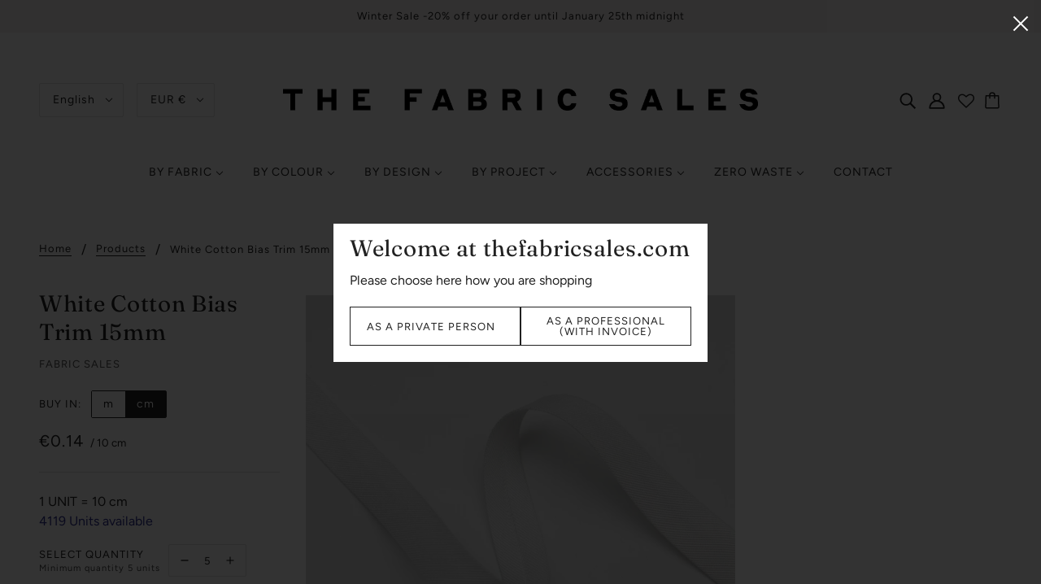

--- FILE ---
content_type: text/html; charset=utf-8
request_url: https://thefabricsales.com/products/white-cotton-bias-trim-15mm
body_size: 81647
content:
<!doctype html>
<html class="no-js" lang="en">
  <head><link id="TW_LINK" href="https://css.twik.io/60ce506b3136b.css" onload="TWIK_SB()" rel="stylesheet"/><script>!function(){window.TWIK_ID="60ce506b3136b",localStorage.tw_init=1;var t=document.documentElement;if(window.TWIK_SB=function(){t.style.visibility="",t.style.opacity=""},window.TWIK_RS=function(){var t=document.getElementById("TW_LINK");t&&t.parentElement&&t.parentElement.removeChild(t)},setTimeout(TWIK_RS,localStorage.tw_init?2e3:6e3),setTimeout(TWIK_SB,localStorage.tw_init?250:1e3),document.body)return TWIK_RS();t.style.visibility="hidden",t.style.opacity=0}();</script><script id="TW_SCRIPT" onload="TWIK_SB()" src="https://cdn.twik.io/tcs.js"></script>
    <!-- Blockshop Theme - Version 6.8.0 by Troop Themes - https://troopthemes.com/ -->

    <meta charset="UTF-8"> 
    <meta http-equiv="X-UA-Compatible" content="IE=edge,chrome=1">
    <meta name="viewport" content="width=device-width, initial-scale=1.0, maximum-scale=5.0">
    
      <meta name="description" content="Composition:  100% CottonWidth:  15mmColour: whitePattern: plain">
    

    <link rel="preconnect" href="https://cdn.shopify.com" crossorigin>
    <link rel="preconnect" href="https://fonts.shopify.com" crossorigin>
    <link rel="preconnect" href="https://monorail-edge.shopifysvc.com">

    <link rel="preload" href="//thefabricsales.com/cdn/shop/t/24/assets/theme--critical.css?v=91948825984993735621692281027" as="style">
    <link rel="preload" href="//thefabricsales.com/cdn/shop/t/24/assets/theme--async.css?v=160869141610837306541727973772" as="style">
    <link rel="preload" href="//thefabricsales.com/cdn/shop/t/24/assets/lazysizes.min.js?v=153528224177489928921692281021" as="script">
    <link rel="preload" href="//thefabricsales.com/cdn/shop/t/24/assets/theme.js?v=25418853837220369361705502503" as="script">
	<script src="https://ajax.googleapis.com/ajax/libs/jquery/3.5.1/jquery.min.js"></script>
    <script type="text/javascript" src="https://cdnjs.cloudflare.com/ajax/libs/shopify-cartjs/1.1.0/rivets-cart.min.js"></script><link rel="canonical" href="https://thefabricsales.com/products/white-cotton-bias-trim-15mm">
      <link rel="shortcut icon" href="//thefabricsales.com/cdn/shop/files/FAVICON_32x.png?v=1665597125" type="image/png">
      <link rel="apple-touch-icon" href="//thefabricsales.com/cdn/shop/files/FAVICON_180x.png?v=1665597125">
    

    


  <meta property="og:type" content="product">
  <meta property="og:title" content="White Cotton Bias Trim 15mm">

  
    <meta property="og:image" content="http://thefabricsales.com/cdn/shop/products/IMG_2373_1200x.jpg?v=1620043991">
    <meta property="og:image:secure_url" content="https://thefabricsales.com/cdn/shop/products/IMG_2373_1200x.jpg?v=1620043991">
    <meta property="og:image:width" content="1500">
    <meta property="og:image:height" content="1500">
  

  <meta
    property="og:price:amount"
    content="0.14"
  >
  <meta property="og:price:currency" content="EUR">

  <meta itemprop="url" content="https://thefabricsales.com/products/white-cotton-bias-trim-15mm" />
  <meta itemprop="name" content="White Cotton Bias Trim 15mm" />
  <meta itemprop="image" content="https://thefabricsales.com/cdn/shop/products/IMG_2373_1000x.jpg?v=1620043991" />
  <meta itemprop="priceCurrency" content="EUR" />
  
    <link itemprop="availability" href="https://schema.org/InStock" />
  
  
  
  <meta itemprop="price" content="0.14">





<meta property="og:url" content="https://thefabricsales.com/products/white-cotton-bias-trim-15mm">
<meta property="og:site_name" content="THE FABRIC SALES ">
<meta property="og:description" content="Composition:  100% CottonWidth:  15mmColour: whitePattern: plain">



<meta name="twitter:card" content="summary">
<meta name="twitter:description" content="Composition:  100% CottonWidth:  15mmColour: whitePattern: plain">


  <meta name="twitter:title" content="White Cotton Bias Trim 15mm">

  
    <meta
      name="twitter:image"
      content="https://thefabricsales.com/cdn/shop/products/IMG_2373_480x.jpg?v=1620043991"
    >
  



    
      <title>White Cotton Bias Trim 15mm | THE FABRIC SALES </title>
    

    <link rel="preload" as="font" href="//thefabricsales.com/cdn/fonts/fraunces/fraunces_n4.8e6986daad4907c36a536fb8d55aaf5318c974ca.woff2" type="font/woff2" crossorigin>
<link rel="preload" as="font" href="//thefabricsales.com/cdn/fonts/figtree/figtree_n4.3c0838aba1701047e60be6a99a1b0a40ce9b8419.woff2" type="font/woff2" crossorigin>
<link rel="preload" as="font" href="//thefabricsales.com/cdn/fonts/figtree/figtree_n4.3c0838aba1701047e60be6a99a1b0a40ce9b8419.woff2" type="font/woff2" crossorigin>


<style>
  @font-face {
  font-family: Fraunces;
  font-weight: 400;
  font-style: normal;
  font-display: swap;
  src: url("//thefabricsales.com/cdn/fonts/fraunces/fraunces_n4.8e6986daad4907c36a536fb8d55aaf5318c974ca.woff2") format("woff2"),
       url("//thefabricsales.com/cdn/fonts/fraunces/fraunces_n4.879060358fafcf2c4c4b6df76c608dc301ced93b.woff") format("woff");
}

@font-face {
  font-family: Fraunces;
  font-weight: 400;
  font-style: normal;
  font-display: swap;
  src: url("//thefabricsales.com/cdn/fonts/fraunces/fraunces_n4.8e6986daad4907c36a536fb8d55aaf5318c974ca.woff2") format("woff2"),
       url("//thefabricsales.com/cdn/fonts/fraunces/fraunces_n4.879060358fafcf2c4c4b6df76c608dc301ced93b.woff") format("woff");
}

@font-face {
  font-family: Figtree;
  font-weight: 400;
  font-style: normal;
  font-display: swap;
  src: url("//thefabricsales.com/cdn/fonts/figtree/figtree_n4.3c0838aba1701047e60be6a99a1b0a40ce9b8419.woff2") format("woff2"),
       url("//thefabricsales.com/cdn/fonts/figtree/figtree_n4.c0575d1db21fc3821f17fd6617d3dee552312137.woff") format("woff");
}

@font-face {
  font-family: Figtree;
  font-weight: 700;
  font-style: normal;
  font-display: swap;
  src: url("//thefabricsales.com/cdn/fonts/figtree/figtree_n7.2fd9bfe01586148e644724096c9d75e8c7a90e55.woff2") format("woff2"),
       url("//thefabricsales.com/cdn/fonts/figtree/figtree_n7.ea05de92d862f9594794ab281c4c3a67501ef5fc.woff") format("woff");
}

@font-face {
  font-family: Figtree;
  font-weight: 400;
  font-style: normal;
  font-display: swap;
  src: url("//thefabricsales.com/cdn/fonts/figtree/figtree_n4.3c0838aba1701047e60be6a99a1b0a40ce9b8419.woff2") format("woff2"),
       url("//thefabricsales.com/cdn/fonts/figtree/figtree_n4.c0575d1db21fc3821f17fd6617d3dee552312137.woff") format("woff");
}

@font-face {
  font-family: Figtree;
  font-weight: 700;
  font-style: normal;
  font-display: swap;
  src: url("//thefabricsales.com/cdn/fonts/figtree/figtree_n7.2fd9bfe01586148e644724096c9d75e8c7a90e55.woff2") format("woff2"),
       url("//thefabricsales.com/cdn/fonts/figtree/figtree_n7.ea05de92d862f9594794ab281c4c3a67501ef5fc.woff") format("woff");
}

@font-face {
  font-family: Figtree;
  font-weight: 400;
  font-style: italic;
  font-display: swap;
  src: url("//thefabricsales.com/cdn/fonts/figtree/figtree_i4.89f7a4275c064845c304a4cf8a4a586060656db2.woff2") format("woff2"),
       url("//thefabricsales.com/cdn/fonts/figtree/figtree_i4.6f955aaaafc55a22ffc1f32ecf3756859a5ad3e2.woff") format("woff");
}

@font-face {
  font-family: Figtree;
  font-weight: 700;
  font-style: italic;
  font-display: swap;
  src: url("//thefabricsales.com/cdn/fonts/figtree/figtree_i7.06add7096a6f2ab742e09ec7e498115904eda1fe.woff2") format("woff2"),
       url("//thefabricsales.com/cdn/fonts/figtree/figtree_i7.ee584b5fcaccdbb5518c0228158941f8df81b101.woff") format("woff");
}

</style>

<style>
  :root {
    --font--section-heading--size: 28px;
    --font--block-heading--size: 20px;
    --font--heading--uppercase: normal;
    --font--paragraph--size: 16px;

    --font--heading--family: Fraunces, serif;
    --font--heading--weight: 400;
    --font--heading--normal-weight: 400;
    --font--heading--style: normal;

    --font--accent--family: Figtree, sans-serif;
    --font--accent--weight: 400;
    --font--accent--style: normal;
    --font--accent--size: 13px;

    --font--paragraph--family: Figtree, sans-serif;
    --font--paragraph--weight: 400;
    --font--paragraph--style: normal;
    --font--bolder-paragraph--weight: 700;

    --image--grabbing-icon: url('//thefabricsales.com/cdn/shop/t/24/assets/grabbing.png?v=162995541551579154171692281021');
  }
</style>

    <style>
  :root {
    --image--popup: url('//thefabricsales.com/cdn/shop/products/IMG_9147_1200x.jpg?v=1669555766');

    --color--accent: #f7f2f2;
    --color-text: #212121;
    --color-page-bg: #ffffff;
    --color-panel-bg: #f7f7f7;
    --color-badge-bdr: rgba(33, 33, 33, 0.05);
    --color-border: #e0e0e0;
    --color-button: #ffffff;
    --color-button-bg: #2f3192;
    --color--body--light: #515151;
    --color--alternative: #212121;
    --color-header: #212121;
    --color-header-bg: #ffffff;
    --color-menubar: #212121;
    --color-cart: #212121;
    --color--footer: #212121;
    --bg-color--footer: #f7f2f2;
    --color-slider-caption: #212121;
    --color-slider-caption-bg: #ffffff;
    --color-slider-button: #fff;
    --color-slider-button-bg: #130202;
    --color-slider-button-hover-bg: ;
    --color-slider-nav: #212121;
    --color-product-slider-bg: ;
    --color-featured-promo-bg: ;
    --color-social-feed-bg: ;
    --color-tabs-accordions: #f7f2f2;
  }
</style>
    <script>
  var theme = {};
  theme.assets = {};
  theme.classes = {};
  theme.partials = {};
  theme.popup = {};
  theme.settings = {};
  theme.shop = {};
  theme.swatches = {};
  theme.templates = {};
  theme.translations = {};
  theme.urls = {};
  theme.utils = {};

  theme.assets.carousel = '//thefabricsales.com/cdn/shop/t/24/assets/owl.carousel.min.js?v=77812001379152862991692281022';
  theme.assets.masonry = '//thefabricsales.com/cdn/shop/t/24/assets/masonry.min.js?v=153413113355937702121692281019';
  theme.assets.stylesheet = '//thefabricsales.com/cdn/shop/t/24/assets/theme--async.css?v=160869141610837306541727973772';

  theme.popup.enabled = false;
  theme.popup.test_mode = false;
  theme.popup.newsletter_enabled = true;
  theme.popup.social_icons_enabled = true;
  theme.popup.show_image_enabled = '21';
  theme.popup.show_image_enabled = theme.popup.show_image_enabled > 0 ? true : false;
  theme.popup.image_link = '';
  theme.popup.seconds_until = 5;
  theme.popup.page_content = '';
  theme.popup.days_until = '7';
  theme.popup.storage_key = 'troop_popup_storage';

  
  
    theme.popup.show_image_url =
      '<img src="//thefabricsales.com/cdn/shop/products/IMG_9147_1200x.jpg?v=1669555766" />';
  

  theme.settings.cart_type = 'page';
  theme.shop.money_format = "\u0026euro;{{amount}}";
  theme.translations.newsletter_email_blank = 'Email field is blank';
  theme.translations.add_to_cart = 'Add to Cart';
  theme.translations.out_of_stock = 'Out of stock';
  theme.translations.size_chart_label = 'Size chart';
  theme.translations.low_in_stock = {
    one: 'Only 1 item left!',
    other: 'Only 2 items left!'
  };
  theme.translations.vat = {
    error: 'is not a valid VAT number',
    success: 'is a valid VAT number'
  };
  theme.urls.cart = '/cart';
  theme.urls.collections = '/collections';
  theme.urls.product_recommendations = '/recommendations/products';
  theme.urls.search = '/search';
  theme.urls.shop = 'https://thefabricsales.com';
  theme.utils.enable_external_links = true;
  theme.utils.scroll_to_active_item = true

  





  // LazySizes
  window.lazySizesConfig = window.lazySizesConfig || {};
  window.lazySizesConfig.expand = 1200;
  window.lazySizesConfig.loadMode = 3;
  window.lazySizesConfig.ricTimeout = 50;
</script>

    <script>
      function onLoadStylesheet() {
        var link = document.querySelector('link[href="' + theme.assets.stylesheet + '"]');
        link.loaded = true;
        link.dispatchEvent(new Event('load'));
      }
    </script>

    <link href="//thefabricsales.com/cdn/shop/t/24/assets/theme--critical.css?v=91948825984993735621692281027" rel="stylesheet" media="all"/>
    <link
      href="//thefabricsales.com/cdn/shop/t/24/assets/theme--async.css?v=160869141610837306541727973772"
      rel="stylesheet"
      media="print"
      onload="this.media='all';onLoadStylesheet()"
    >
    <link
      href="//thefabricsales.com/cdn/shop/t/24/assets/custom.css?v=177731134111356274651722851654"
      rel="stylesheet"
      media="print"
      onload="this.media='all';onLoadStylesheet()"
    >

    <style>

/* Add your theme customizations below */</style>

    <script src="//thefabricsales.com/cdn/shop/t/24/assets/lazysizes.min.js?v=153528224177489928921692281021" async="async"></script>
    <script src="//thefabricsales.com/cdn/shop/t/24/assets/theme.js?v=25418853837220369361705502503" defer="defer"></script>
    <script src="//thefabricsales.com/cdn/shop/t/24/assets/custom.js?v=152029159632735719851722851654" defer="defer"></script>

    

    <script>window.performance && window.performance.mark && window.performance.mark('shopify.content_for_header.start');</script><meta name="google-site-verification" content="VVpLhfUHC1fYb31IVLrFo_OfNZJA-ovmS4F3y6Rcx-0">
<meta name="google-site-verification" content="ZX4ylbgf7kSOmxbuyk1GB2KNJhlZoJ8Lj-hGWpNaA-0">
<meta name="google-site-verification" content="ejsXXgJItwx-E7cUSi2F98I-MuaVW9U6XXQnf7jWbos">
<meta id="shopify-digital-wallet" name="shopify-digital-wallet" content="/9041034/digital_wallets/dialog">
<meta name="shopify-checkout-api-token" content="ee77d00c31cf69e5ed7d9b3c150d0d09">
<meta id="in-context-paypal-metadata" data-shop-id="9041034" data-venmo-supported="false" data-environment="production" data-locale="en_US" data-paypal-v4="true" data-currency="EUR">
<link rel="alternate" hreflang="x-default" href="https://thefabricsales.com/products/white-cotton-bias-trim-15mm">
<link rel="alternate" hreflang="en" href="https://thefabricsales.com/products/white-cotton-bias-trim-15mm">
<link rel="alternate" hreflang="fr" href="https://thefabricsales.com/fr/products/white-cotton-bias-trim-15mm">
<link rel="alternate" hreflang="nl" href="https://thefabricsales.com/nl/products/white-cotton-bias-trim-15mm">
<link rel="alternate" hreflang="en-US" href="https://thefabricsales.com/en-us/products/white-cotton-bias-trim-15mm">
<link rel="alternate" type="application/json+oembed" href="https://thefabricsales.com/products/white-cotton-bias-trim-15mm.oembed">
<script async="async" src="/checkouts/internal/preloads.js?locale=en-BE"></script>
<link rel="preconnect" href="https://shop.app" crossorigin="anonymous">
<script async="async" src="https://shop.app/checkouts/internal/preloads.js?locale=en-BE&shop_id=9041034" crossorigin="anonymous"></script>
<script id="apple-pay-shop-capabilities" type="application/json">{"shopId":9041034,"countryCode":"BE","currencyCode":"EUR","merchantCapabilities":["supports3DS"],"merchantId":"gid:\/\/shopify\/Shop\/9041034","merchantName":"THE FABRIC SALES ","requiredBillingContactFields":["postalAddress","email"],"requiredShippingContactFields":["postalAddress","email"],"shippingType":"shipping","supportedNetworks":["visa","maestro","masterCard","amex"],"total":{"type":"pending","label":"THE FABRIC SALES ","amount":"1.00"},"shopifyPaymentsEnabled":true,"supportsSubscriptions":true}</script>
<script id="shopify-features" type="application/json">{"accessToken":"ee77d00c31cf69e5ed7d9b3c150d0d09","betas":["rich-media-storefront-analytics"],"domain":"thefabricsales.com","predictiveSearch":true,"shopId":9041034,"locale":"en"}</script>
<script>var Shopify = Shopify || {};
Shopify.shop = "the-fabric-sales-shop.myshopify.com";
Shopify.locale = "en";
Shopify.currency = {"active":"EUR","rate":"1.0"};
Shopify.country = "BE";
Shopify.theme = {"name":"MEDITO (LIVE)","id":152030314830,"schema_name":"Blockshop","schema_version":"6.8.0","theme_store_id":null,"role":"main"};
Shopify.theme.handle = "null";
Shopify.theme.style = {"id":null,"handle":null};
Shopify.cdnHost = "thefabricsales.com/cdn";
Shopify.routes = Shopify.routes || {};
Shopify.routes.root = "/";</script>
<script type="module">!function(o){(o.Shopify=o.Shopify||{}).modules=!0}(window);</script>
<script>!function(o){function n(){var o=[];function n(){o.push(Array.prototype.slice.apply(arguments))}return n.q=o,n}var t=o.Shopify=o.Shopify||{};t.loadFeatures=n(),t.autoloadFeatures=n()}(window);</script>
<script>
  window.ShopifyPay = window.ShopifyPay || {};
  window.ShopifyPay.apiHost = "shop.app\/pay";
  window.ShopifyPay.redirectState = null;
</script>
<script id="shop-js-analytics" type="application/json">{"pageType":"product"}</script>
<script defer="defer" async type="module" src="//thefabricsales.com/cdn/shopifycloud/shop-js/modules/v2/client.init-shop-cart-sync_BdyHc3Nr.en.esm.js"></script>
<script defer="defer" async type="module" src="//thefabricsales.com/cdn/shopifycloud/shop-js/modules/v2/chunk.common_Daul8nwZ.esm.js"></script>
<script type="module">
  await import("//thefabricsales.com/cdn/shopifycloud/shop-js/modules/v2/client.init-shop-cart-sync_BdyHc3Nr.en.esm.js");
await import("//thefabricsales.com/cdn/shopifycloud/shop-js/modules/v2/chunk.common_Daul8nwZ.esm.js");

  window.Shopify.SignInWithShop?.initShopCartSync?.({"fedCMEnabled":true,"windoidEnabled":true});

</script>
<script>
  window.Shopify = window.Shopify || {};
  if (!window.Shopify.featureAssets) window.Shopify.featureAssets = {};
  window.Shopify.featureAssets['shop-js'] = {"shop-cart-sync":["modules/v2/client.shop-cart-sync_QYOiDySF.en.esm.js","modules/v2/chunk.common_Daul8nwZ.esm.js"],"init-fed-cm":["modules/v2/client.init-fed-cm_DchLp9rc.en.esm.js","modules/v2/chunk.common_Daul8nwZ.esm.js"],"shop-button":["modules/v2/client.shop-button_OV7bAJc5.en.esm.js","modules/v2/chunk.common_Daul8nwZ.esm.js"],"init-windoid":["modules/v2/client.init-windoid_DwxFKQ8e.en.esm.js","modules/v2/chunk.common_Daul8nwZ.esm.js"],"shop-cash-offers":["modules/v2/client.shop-cash-offers_DWtL6Bq3.en.esm.js","modules/v2/chunk.common_Daul8nwZ.esm.js","modules/v2/chunk.modal_CQq8HTM6.esm.js"],"shop-toast-manager":["modules/v2/client.shop-toast-manager_CX9r1SjA.en.esm.js","modules/v2/chunk.common_Daul8nwZ.esm.js"],"init-shop-email-lookup-coordinator":["modules/v2/client.init-shop-email-lookup-coordinator_UhKnw74l.en.esm.js","modules/v2/chunk.common_Daul8nwZ.esm.js"],"pay-button":["modules/v2/client.pay-button_DzxNnLDY.en.esm.js","modules/v2/chunk.common_Daul8nwZ.esm.js"],"avatar":["modules/v2/client.avatar_BTnouDA3.en.esm.js"],"init-shop-cart-sync":["modules/v2/client.init-shop-cart-sync_BdyHc3Nr.en.esm.js","modules/v2/chunk.common_Daul8nwZ.esm.js"],"shop-login-button":["modules/v2/client.shop-login-button_D8B466_1.en.esm.js","modules/v2/chunk.common_Daul8nwZ.esm.js","modules/v2/chunk.modal_CQq8HTM6.esm.js"],"init-customer-accounts-sign-up":["modules/v2/client.init-customer-accounts-sign-up_C8fpPm4i.en.esm.js","modules/v2/client.shop-login-button_D8B466_1.en.esm.js","modules/v2/chunk.common_Daul8nwZ.esm.js","modules/v2/chunk.modal_CQq8HTM6.esm.js"],"init-shop-for-new-customer-accounts":["modules/v2/client.init-shop-for-new-customer-accounts_CVTO0Ztu.en.esm.js","modules/v2/client.shop-login-button_D8B466_1.en.esm.js","modules/v2/chunk.common_Daul8nwZ.esm.js","modules/v2/chunk.modal_CQq8HTM6.esm.js"],"init-customer-accounts":["modules/v2/client.init-customer-accounts_dRgKMfrE.en.esm.js","modules/v2/client.shop-login-button_D8B466_1.en.esm.js","modules/v2/chunk.common_Daul8nwZ.esm.js","modules/v2/chunk.modal_CQq8HTM6.esm.js"],"shop-follow-button":["modules/v2/client.shop-follow-button_CkZpjEct.en.esm.js","modules/v2/chunk.common_Daul8nwZ.esm.js","modules/v2/chunk.modal_CQq8HTM6.esm.js"],"lead-capture":["modules/v2/client.lead-capture_BntHBhfp.en.esm.js","modules/v2/chunk.common_Daul8nwZ.esm.js","modules/v2/chunk.modal_CQq8HTM6.esm.js"],"checkout-modal":["modules/v2/client.checkout-modal_CfxcYbTm.en.esm.js","modules/v2/chunk.common_Daul8nwZ.esm.js","modules/v2/chunk.modal_CQq8HTM6.esm.js"],"shop-login":["modules/v2/client.shop-login_Da4GZ2H6.en.esm.js","modules/v2/chunk.common_Daul8nwZ.esm.js","modules/v2/chunk.modal_CQq8HTM6.esm.js"],"payment-terms":["modules/v2/client.payment-terms_MV4M3zvL.en.esm.js","modules/v2/chunk.common_Daul8nwZ.esm.js","modules/v2/chunk.modal_CQq8HTM6.esm.js"]};
</script>
<script>(function() {
  var isLoaded = false;
  function asyncLoad() {
    if (isLoaded) return;
    isLoaded = true;
    var urls = ["https:\/\/static.klaviyo.com\/onsite\/js\/klaviyo.js?company_id=XthVUD\u0026shop=the-fabric-sales-shop.myshopify.com","https:\/\/static.klaviyo.com\/onsite\/js\/klaviyo.js?company_id=XthVUD\u0026shop=the-fabric-sales-shop.myshopify.com","\/\/swymv3free-01.azureedge.net\/code\/swym-shopify.js?shop=the-fabric-sales-shop.myshopify.com"];
    for (var i = 0; i < urls.length; i++) {
      var s = document.createElement('script');
      s.type = 'text/javascript';
      s.async = true;
      s.src = urls[i];
      var x = document.getElementsByTagName('script')[0];
      x.parentNode.insertBefore(s, x);
    }
  };
  if(window.attachEvent) {
    window.attachEvent('onload', asyncLoad);
  } else {
    window.addEventListener('load', asyncLoad, false);
  }
})();</script>
<script id="__st">var __st={"a":9041034,"offset":3600,"reqid":"770db451-4803-4aaf-bcc5-9aa3fabe82c4-1768948420","pageurl":"thefabricsales.com\/products\/white-cotton-bias-trim-15mm","u":"81005475f765","p":"product","rtyp":"product","rid":6583713988723};</script>
<script>window.ShopifyPaypalV4VisibilityTracking = true;</script>
<script id="captcha-bootstrap">!function(){'use strict';const t='contact',e='account',n='new_comment',o=[[t,t],['blogs',n],['comments',n],[t,'customer']],c=[[e,'customer_login'],[e,'guest_login'],[e,'recover_customer_password'],[e,'create_customer']],r=t=>t.map((([t,e])=>`form[action*='/${t}']:not([data-nocaptcha='true']) input[name='form_type'][value='${e}']`)).join(','),a=t=>()=>t?[...document.querySelectorAll(t)].map((t=>t.form)):[];function s(){const t=[...o],e=r(t);return a(e)}const i='password',u='form_key',d=['recaptcha-v3-token','g-recaptcha-response','h-captcha-response',i],f=()=>{try{return window.sessionStorage}catch{return}},m='__shopify_v',_=t=>t.elements[u];function p(t,e,n=!1){try{const o=window.sessionStorage,c=JSON.parse(o.getItem(e)),{data:r}=function(t){const{data:e,action:n}=t;return t[m]||n?{data:e,action:n}:{data:t,action:n}}(c);for(const[e,n]of Object.entries(r))t.elements[e]&&(t.elements[e].value=n);n&&o.removeItem(e)}catch(o){console.error('form repopulation failed',{error:o})}}const l='form_type',E='cptcha';function T(t){t.dataset[E]=!0}const w=window,h=w.document,L='Shopify',v='ce_forms',y='captcha';let A=!1;((t,e)=>{const n=(g='f06e6c50-85a8-45c8-87d0-21a2b65856fe',I='https://cdn.shopify.com/shopifycloud/storefront-forms-hcaptcha/ce_storefront_forms_captcha_hcaptcha.v1.5.2.iife.js',D={infoText:'Protected by hCaptcha',privacyText:'Privacy',termsText:'Terms'},(t,e,n)=>{const o=w[L][v],c=o.bindForm;if(c)return c(t,g,e,D).then(n);var r;o.q.push([[t,g,e,D],n]),r=I,A||(h.body.append(Object.assign(h.createElement('script'),{id:'captcha-provider',async:!0,src:r})),A=!0)});var g,I,D;w[L]=w[L]||{},w[L][v]=w[L][v]||{},w[L][v].q=[],w[L][y]=w[L][y]||{},w[L][y].protect=function(t,e){n(t,void 0,e),T(t)},Object.freeze(w[L][y]),function(t,e,n,w,h,L){const[v,y,A,g]=function(t,e,n){const i=e?o:[],u=t?c:[],d=[...i,...u],f=r(d),m=r(i),_=r(d.filter((([t,e])=>n.includes(e))));return[a(f),a(m),a(_),s()]}(w,h,L),I=t=>{const e=t.target;return e instanceof HTMLFormElement?e:e&&e.form},D=t=>v().includes(t);t.addEventListener('submit',(t=>{const e=I(t);if(!e)return;const n=D(e)&&!e.dataset.hcaptchaBound&&!e.dataset.recaptchaBound,o=_(e),c=g().includes(e)&&(!o||!o.value);(n||c)&&t.preventDefault(),c&&!n&&(function(t){try{if(!f())return;!function(t){const e=f();if(!e)return;const n=_(t);if(!n)return;const o=n.value;o&&e.removeItem(o)}(t);const e=Array.from(Array(32),(()=>Math.random().toString(36)[2])).join('');!function(t,e){_(t)||t.append(Object.assign(document.createElement('input'),{type:'hidden',name:u})),t.elements[u].value=e}(t,e),function(t,e){const n=f();if(!n)return;const o=[...t.querySelectorAll(`input[type='${i}']`)].map((({name:t})=>t)),c=[...d,...o],r={};for(const[a,s]of new FormData(t).entries())c.includes(a)||(r[a]=s);n.setItem(e,JSON.stringify({[m]:1,action:t.action,data:r}))}(t,e)}catch(e){console.error('failed to persist form',e)}}(e),e.submit())}));const S=(t,e)=>{t&&!t.dataset[E]&&(n(t,e.some((e=>e===t))),T(t))};for(const o of['focusin','change'])t.addEventListener(o,(t=>{const e=I(t);D(e)&&S(e,y())}));const B=e.get('form_key'),M=e.get(l),P=B&&M;t.addEventListener('DOMContentLoaded',(()=>{const t=y();if(P)for(const e of t)e.elements[l].value===M&&p(e,B);[...new Set([...A(),...v().filter((t=>'true'===t.dataset.shopifyCaptcha))])].forEach((e=>S(e,t)))}))}(h,new URLSearchParams(w.location.search),n,t,e,['guest_login'])})(!0,!0)}();</script>
<script integrity="sha256-4kQ18oKyAcykRKYeNunJcIwy7WH5gtpwJnB7kiuLZ1E=" data-source-attribution="shopify.loadfeatures" defer="defer" src="//thefabricsales.com/cdn/shopifycloud/storefront/assets/storefront/load_feature-a0a9edcb.js" crossorigin="anonymous"></script>
<script crossorigin="anonymous" defer="defer" src="//thefabricsales.com/cdn/shopifycloud/storefront/assets/shopify_pay/storefront-65b4c6d7.js?v=20250812"></script>
<script data-source-attribution="shopify.dynamic_checkout.dynamic.init">var Shopify=Shopify||{};Shopify.PaymentButton=Shopify.PaymentButton||{isStorefrontPortableWallets:!0,init:function(){window.Shopify.PaymentButton.init=function(){};var t=document.createElement("script");t.src="https://thefabricsales.com/cdn/shopifycloud/portable-wallets/latest/portable-wallets.en.js",t.type="module",document.head.appendChild(t)}};
</script>
<script data-source-attribution="shopify.dynamic_checkout.buyer_consent">
  function portableWalletsHideBuyerConsent(e){var t=document.getElementById("shopify-buyer-consent"),n=document.getElementById("shopify-subscription-policy-button");t&&n&&(t.classList.add("hidden"),t.setAttribute("aria-hidden","true"),n.removeEventListener("click",e))}function portableWalletsShowBuyerConsent(e){var t=document.getElementById("shopify-buyer-consent"),n=document.getElementById("shopify-subscription-policy-button");t&&n&&(t.classList.remove("hidden"),t.removeAttribute("aria-hidden"),n.addEventListener("click",e))}window.Shopify?.PaymentButton&&(window.Shopify.PaymentButton.hideBuyerConsent=portableWalletsHideBuyerConsent,window.Shopify.PaymentButton.showBuyerConsent=portableWalletsShowBuyerConsent);
</script>
<script data-source-attribution="shopify.dynamic_checkout.cart.bootstrap">document.addEventListener("DOMContentLoaded",(function(){function t(){return document.querySelector("shopify-accelerated-checkout-cart, shopify-accelerated-checkout")}if(t())Shopify.PaymentButton.init();else{new MutationObserver((function(e,n){t()&&(Shopify.PaymentButton.init(),n.disconnect())})).observe(document.body,{childList:!0,subtree:!0})}}));
</script>
<script id='scb4127' type='text/javascript' async='' src='https://thefabricsales.com/cdn/shopifycloud/privacy-banner/storefront-banner.js'></script><link id="shopify-accelerated-checkout-styles" rel="stylesheet" media="screen" href="https://thefabricsales.com/cdn/shopifycloud/portable-wallets/latest/accelerated-checkout-backwards-compat.css" crossorigin="anonymous">
<style id="shopify-accelerated-checkout-cart">
        #shopify-buyer-consent {
  margin-top: 1em;
  display: inline-block;
  width: 100%;
}

#shopify-buyer-consent.hidden {
  display: none;
}

#shopify-subscription-policy-button {
  background: none;
  border: none;
  padding: 0;
  text-decoration: underline;
  font-size: inherit;
  cursor: pointer;
}

#shopify-subscription-policy-button::before {
  box-shadow: none;
}

      </style>

<script>window.performance && window.performance.mark && window.performance.mark('shopify.content_for_header.end');</script>
  
  
    


<script type="text/javascript">
  function initAppmate(Appmate){
    Appmate.wk.on({
      'click [data-wk-add-product]': eventHandler(function(){
        var productId = this.getAttribute('data-wk-add-product');
        var select = Appmate.wk.$('form select[name="id"]');
        var variantId = select.length ? select.val() : undefined;
        Appmate.wk.addProduct(productId, variantId).then(function(product) {
          var variant = product.selected_or_first_available_variant || {};
          sendTracking({
            hitType: 'event',
            eventCategory: 'Wishlist',
            eventAction: 'WK Added Product',
            eventLabel: 'Wishlist King',
          }, {
            id: variant.sku || variant.id,
            name: product.title,
            category: product.type,
            brand: product.vendor,
            variant: variant.title,
            price: variant.price
          }, {
            list: "" || undefined
          });
        });
      }),
      'click [data-wk-remove-product]': eventHandler(function(){
        var productId = this.getAttribute('data-wk-remove-product');
        Appmate.wk.removeProduct(productId).then(function(product) {
          var variant = product.selected_or_first_available_variant || {};
          sendTracking({
            hitType: 'event',
            eventCategory: 'Wishlist',
            eventAction: 'WK Removed Product',
            eventLabel: 'Wishlist King',
          }, {
            id: variant.sku || variant.id,
            name: product.title,
            category: product.type,
            brand: product.vendor,
            variant: variant.title,
            price: variant.price
          }, {
            list: "" || undefined
          });
        });
      }),
      'click [data-wk-remove-item]': eventHandler(function(){
        var itemId = this.getAttribute('data-wk-remove-item');
        fadeOrNot(this, function() {
          Appmate.wk.removeItem(itemId).then(function(product){
            var variant = product.selected_or_first_available_variant || {};
            sendTracking({
              hitType: 'event',
              eventCategory: 'Wishlist',
              eventAction: 'WK Removed Product',
              eventLabel: 'Wishlist King',
            }, {
              id: variant.sku || variant.id,
              name: product.title,
              category: product.type,
              brand: product.vendor,
              variant: variant.title,
              price: variant.price
            }, {
              list: "" || undefined
            });
          });
        });
      }),
      'click [data-wk-clear-wishlist]': eventHandler(function(){
        var wishlistId = this.getAttribute('data-wk-clear-wishlist');
        Appmate.wk.clear(wishlistId).then(function() {
          sendTracking({
            hitType: 'event',
            eventCategory: 'Wishlist',
            eventAction: 'WK Cleared Wishlist',
            eventLabel: 'Wishlist King',
          });
        });
      }),
      'click [data-wk-share]': eventHandler(function(){
        var params = {
          wkShareService: this.getAttribute("data-wk-share-service"),
          wkShare: this.getAttribute("data-wk-share"),
          wkShareImage: this.getAttribute("data-wk-share-image")
        };
        var shareLink = Appmate.wk.getShareLink(params);

        sendTracking({
          hitType: 'event',
          eventCategory: 'Wishlist',
          eventAction: 'WK Shared Wishlist (' + params.wkShareService + ')',
          eventLabel: 'Wishlist King',
        });

        switch (params.wkShareService) {
          case 'link':
            Appmate.wk.$('#wk-share-link-text').addClass('wk-visible').find('.wk-text').html(shareLink);
            var copyButton = Appmate.wk.$('#wk-share-link-text .wk-clipboard');
            var copyText = copyButton.html();
            var clipboard = Appmate.wk.clipboard(copyButton[0]);
            clipboard.on('success', function(e) {
              copyButton.html('copied');
              setTimeout(function(){
                copyButton.html(copyText);
              }, 2000);
            });
            break;
          case 'email':
            window.location.href = shareLink;
            break;
          case 'contact':
            var contactUrl = '/pages/contact';
            var message = 'Here is the link to my list:\n' + shareLink;
            window.location.href=contactUrl + '?message=' + encodeURIComponent(message);
            break;
          default:
            window.open(
              shareLink,
              'wishlist_share',
              'height=590, width=770, toolbar=no, menubar=no, scrollbars=no, resizable=no, location=no, directories=no, status=no'
            );
        }
      }),
      'click [data-wk-move-to-cart]': eventHandler(function(){
        var $elem = Appmate.wk.$(this);
        $form = $elem.parents('form');
        $elem.prop("disabled", true);

        var item = this.getAttribute('data-wk-move-to-cart');
        var formData = $form.serialize();

        fadeOrNot(this, function(){
          Appmate.wk
          .moveToCart(item, formData)
          .then(function(product){
            $elem.prop("disabled", false);

            var variant = product.selected_or_first_available_variant || {};
            sendTracking({
              hitType: 'event',
              eventCategory: 'Wishlist',
              eventAction: 'WK Added to Cart',
              eventLabel: 'Wishlist King',
              hitCallback: function() {
                window.scrollTo(0, 0);
                location.reload();
              }
            }, {
              id: variant.sku || variant.id,
              name: product.title,
              category: product.type,
              brand: product.vendor,
              variant: variant.title,
              price: variant.price,
              quantity: 1,
            }, {
              list: "" || undefined
            });
          });
        });
      }),
      'render .wk-option-select': function(elem){
        appmateOptionSelect(elem);
      },
      'login-required': function (intent) {
        var redirect = {
          path: window.location.pathname,
          intent: intent
        };
        window.location = '/account/login?wk-redirect=' + encodeURIComponent(JSON.stringify(redirect));
      },
      'ready': function () {
        fillContactForm();

        var redirect = Appmate.wk.getQueryParam('wk-redirect');
        if (redirect) {
          Appmate.wk.addLoginRedirect(Appmate.wk.$('#customer_login'), JSON.parse(redirect));
        }
        var intent = Appmate.wk.getQueryParam('wk-intent');
        if (intent) {
          intent = JSON.parse(intent);
          switch (intent.action) {
            case 'addProduct':
              Appmate.wk.addProduct(intent.product, intent.variant)
              break;
            default:
              console.warn('Wishlist King: Intent not implemented', intent)
          }
          if (window.history && window.history.pushState) {
            history.pushState(null, null, window.location.pathname);
          }
        }
      }
    });

    Appmate.init({
      shop: {
        domain: 'the-fabric-sales-shop.myshopify.com'
      },
      session: {
        customer: ''
      },
      globals: {
        settings: {
          app_wk_icon: 'heart',
          app_wk_share_position: 'top',
          app_wk_products_per_row: 4,
          money_format: '&euro;{{amount}}',
          root_url: ''
        },
        customer: '',
        customer_accounts_enabled: true,
      },
      wishlist: {
        filter: function(product) {
          return !product.hidden;
        },
        loginRequired: false,
        handle: '/pages/wishlist',
        proxyHandle: "/a/wk",
        share: {
          handle: "/pages/shared-wishlist",
          title: 'My Wishlist',
          description: 'Check out some of my favorite things @ THE FABRIC SALES .',
          imageTitle: 'THE FABRIC SALES ',
          hashTags: 'wishlist',
          twitterUser: false // will be used with via
        }
      }
    });

    function sendTracking(event, product, action) {
      if (typeof fbq === 'function') {
        switch (event.eventAction) {
          case "WK Added Product":
            fbq('track', 'AddToWishlist', {
              value: product.price,
              currency: 'EUR'
            });
            break;
        }
      }
      if (typeof ga === 'function') {
        if (product) {
          delete product.price;
          ga('ec:addProduct', product);
        }

        if (action) {
          ga('ec:setAction', 'click', action);
        }

        if (event) {
          ga('send', event);
        }

        if (!ga.loaded) {
          event && event.hitCallback && event.hitCallback()
        }
      } else {
        event && event.hitCallback && event.hitCallback()
      }
    }

    function fillContactForm() {
      document.addEventListener('DOMContentLoaded', fillContactForm)
      if (document.getElementById('contact_form')) {
        var message = Appmate.wk.getQueryParam('message');
        var bodyElement = document.querySelector("#contact_form textarea[name='contact[body]']");
        if (bodyElement && message) {
          bodyElement.value = message;
        }
      }
    }

    function eventHandler (callback) {
      return function (event) {
        if (typeof callback === 'function') {
          callback.call(this, event)
        }
        if (event) {
          event.preventDefault();
          event.stopPropagation();
        }
      }
    }

    function fadeOrNot(elem, callback){
      if (typeof $ !== "function") {
        callback();
        return;
      }
      var $elem = $(elem);
  	  if ($elem.parents('.wk-fadeout').length) {
        $elem.parents('.wk-fadeout').fadeOut(callback);
      } else {
        callback();
      }
    }
  }
</script>



<script
  id="wishlist-icon-filled"
  data="wishlist"
  type="text/x-template"
  app="wishlist-king"
>
  {% if settings.app_wk_icon == "heart" %}
    <svg version='1.1' xmlns='https://www.w3.org/2000/svg' width='64' height='64' viewBox='0 0 64 64'>
      <path d='M47.199 4c-6.727 0-12.516 5.472-15.198 11.188-2.684-5.715-8.474-11.188-15.201-11.188-9.274 0-16.8 7.527-16.8 16.802 0 18.865 19.031 23.812 32.001 42.464 12.26-18.536 31.999-24.2 31.999-42.464 0-9.274-7.527-16.802-16.801-16.802z' fill='#000'></path>
    </svg>
  {% elsif settings.app_wk_icon == "star" %}
    <svg version='1.1' xmlns='https://www.w3.org/2000/svg' width='64' height='60.9' viewBox='0 0 64 64'>
      <path d='M63.92,23.25a1.5,1.5,0,0,0-1.39-1H40.3L33.39,1.08A1.5,1.5,0,0,0,32,0h0a1.49,1.49,0,0,0-1.39,1L23.7,22.22H1.47a1.49,1.49,0,0,0-1.39,1A1.39,1.39,0,0,0,.6,24.85l18,13L11.65,59a1.39,1.39,0,0,0,.51,1.61,1.47,1.47,0,0,0,.88.3,1.29,1.29,0,0,0,.88-0.3l18-13.08L50,60.68a1.55,1.55,0,0,0,1.76,0,1.39,1.39,0,0,0,.51-1.61l-6.9-21.14,18-13A1.45,1.45,0,0,0,63.92,23.25Z' fill='#be8508'></path>
    </svg>
  {% endif %}
</script>

<script
  id="wishlist-icon-empty"
  data="wishlist"
  type="text/x-template"
  app="wishlist-king"
>
  {% if settings.app_wk_icon == "heart" %}
    <svg version='1.1' xmlns='https://www.w3.org/2000/svg' width='64px' height='60.833px' viewBox='0 0 64 60.833'>
      <path stroke='#000' stroke-width='5' stroke-miterlimit='10' fill-opacity='0' d='M45.684,2.654c-6.057,0-11.27,4.927-13.684,10.073 c-2.417-5.145-7.63-10.073-13.687-10.073c-8.349,0-15.125,6.776-15.125,15.127c0,16.983,17.134,21.438,28.812,38.231 c11.038-16.688,28.811-21.787,28.811-38.231C60.811,9.431,54.033,2.654,45.684,2.654z'/>
    </svg>
  {% elsif settings.app_wk_icon == "star" %}
    <svg version='1.1' xmlns='https://www.w3.org/2000/svg' width='64' height='60.9' viewBox='0 0 64 64'>
      <path d='M63.92,23.25a1.5,1.5,0,0,0-1.39-1H40.3L33.39,1.08A1.5,1.5,0,0,0,32,0h0a1.49,1.49,0,0,0-1.39,1L23.7,22.22H1.47a1.49,1.49,0,0,0-1.39,1A1.39,1.39,0,0,0,.6,24.85l18,13L11.65,59a1.39,1.39,0,0,0,.51,1.61,1.47,1.47,0,0,0,.88.3,1.29,1.29,0,0,0,.88-0.3l18-13.08L50,60.68a1.55,1.55,0,0,0,1.76,0,1.39,1.39,0,0,0,.51-1.61l-6.9-21.14,18-13A1.45,1.45,0,0,0,63.92,23.25ZM42.75,36.18a1.39,1.39,0,0,0-.51,1.61l5.81,18L32.85,44.69a1.41,1.41,0,0,0-1.67,0L15.92,55.74l5.81-18a1.39,1.39,0,0,0-.51-1.61L6,25.12H24.7a1.49,1.49,0,0,0,1.39-1L32,6.17l5.81,18a1.5,1.5,0,0,0,1.39,1H58Z' fill='#be8508'></path>
    </svg>
  {% endif %}
</script>

<script
  id="wishlist-icon-remove"
  data="wishlist"
  type="text/x-template"
  app="wishlist-king"
>
  <svg role="presentation" viewBox="0 0 16 14">
    <path d="M15 0L1 14m14 0L1 0" stroke="currentColor" fill="none" fill-rule="evenodd"></path>
  </svg>
</script>

<script
  id="wishlist-link"
  data="wishlist"
  type="text/x-template"
  app="wishlist-king"
>
  {% if wishlist.item_count %}
    {% assign link_icon = 'wishlist-icon-filled' %}
  {% else %}
    {% assign link_icon = 'wishlist-icon-empty' %}
  {% endif %}
  <a href="{{ wishlist.url }}" class="wk-link wk-{{ wishlist.state }}" title="View Wishlist"><div class="wk-icon">{% include link_icon %}</div><span class="wk-label">Wishlist</span> <span class="wk-count">({{ wishlist.item_count }})</span></a>
</script>

<script
  id="wishlist-link-li"
  data="wishlist"
  type="text/x-template"
  app="wishlist-king"
>
  <li class="wishlist-link-li wk-{{ wishlist.state }}">
    {% include 'wishlist-link' %}
  </li>
</script>

<script
  id="wishlist-button-product"
  data="product"
  type="text/x-template"
  app="wishlist-king"
>
  {% if product.in_wishlist %}
    {% assign btn_text = 'In Wishlist' %}
    {% assign btn_title = 'Remove from Wishlist' %}
    {% assign btn_action = 'wk-remove-product' %}
    {% assign btn_icon = 'wishlist-icon-filled' %}
  {% else %}
    {% assign btn_text = 'Add to Wishlist' %}
    {% assign btn_title = 'Add to Wishlist' %}
    {% assign btn_action = 'wk-add-product' %}
    {% assign btn_icon = 'wishlist-icon-empty' %}
  {% endif %}

  <button type="button" class="wk-button-product {{ btn_action }}" title="{{ btn_title }}" data-{{ btn_action }}="{{ product.id }}">
    <div class="wk-icon">
      {% include btn_icon %}
    </div>
    <span class="wk-label">{{ btn_text }}</span>
  </button>
</script>

<script
  id="wishlist-button-collection"
  data="product"
  type="text/x-template"
  app="wishlist-king"
>
  {% if product.in_wishlist %}
    {% assign btn_text = 'In Wishlist' %}
    {% assign btn_title = 'Remove from Wishlist' %}
    {% assign btn_action = 'wk-remove-product' %}
    {% assign btn_icon = 'wishlist-icon-filled' %}
  {% else %}
    {% assign btn_text = 'Add to Wishlist' %}
    {% assign btn_title = 'Add to Wishlist' %}
    {% assign btn_action = 'wk-add-product' %}
    {% assign btn_icon = 'wishlist-icon-empty' %}
  {% endif %}

  <button type="button" class="wk-button-collection {{ btn_action }}" title="{{ btn_title }}" data-{{ btn_action }}="{{ product.id }}">
    <div class="wk-icon">
      {% include btn_icon %}
    </div>
    <span class="wk-label">{{ btn_text }}</span>
  </button>
</script>

<script
  id="wishlist-button-wishlist-page"
  data="product"
  type="text/x-template"
  app="wishlist-king"
>
  {% if wishlist.read_only %}
    {% assign item_id = product.id %}
  {% else %}
    {% assign item_id = product.wishlist_item_id %}
  {% endif %}

  {% assign add_class = '' %}
  {% if product.in_wishlist and wishlist.read_only == true %}
    {% assign btn_text = 'In Wishlist' %}
    {% assign btn_title = 'Remove from Wishlist' %}
    {% assign btn_action = 'wk-remove-product' %}
    {% assign btn_icon = 'wishlist-icon-filled' %}
  {% elsif product.in_wishlist and wishlist.read_only == false %}
    {% assign btn_text = 'In Wishlist' %}
    {% assign btn_title = 'Remove from Wishlist' %}
    {% assign btn_action = 'wk-remove-item' %}
    {% assign btn_icon = 'wishlist-icon-remove' %}
    {% assign add_class = 'wk-with-hover' %}
  {% else %}
    {% assign btn_text = 'Add to Wishlist' %}
    {% assign btn_title = 'Add to Wishlist' %}
    {% assign btn_action = 'wk-add-product' %}
    {% assign btn_icon = 'wishlist-icon-empty' %}
    {% assign add_class = 'wk-with-hover' %}
  {% endif %}

  <button type="button" class="wk-button-wishlist-page {{ btn_action }} {{ add_class }}" title="{{ btn_title }}" data-{{ btn_action }}="{{ item_id }}">
    <div class="wk-icon">
      {% include btn_icon %}
    </div>
    <span class="wk-label">{{ btn_text }}</span>
  </button>
</script>

<script
  id="wishlist-button-wishlist-clear"
  data="wishlist"
  type="text/x-template"
  app="wishlist-king"
>
  {% assign btn_text = 'Clear Wishlist' %}
  {% assign btn_title = 'Clear Wishlist' %}
  {% assign btn_class = 'wk-button-wishlist-clear' %}

  <button type="button" class="{{ btn_class }}" title="{{ btn_title }}" data-wk-clear-wishlist="{{ wishlist.permaId }}">
    <span class="wk-label">{{ btn_text }}</span>
  </button>
</script>

<script
  id="wishlist-shared"
  data="shared_wishlist"
  type="text/x-template"
  app="wishlist-king"
>
  {% assign wishlist = shared_wishlist %}
  {% include 'wishlist-collection' with wishlist %}
</script>

<script
  id="wishlist-collection"
  data="wishlist"
  type="text/x-template"
  app="wishlist-king"
>
  <div class='wishlist-collection'>
  {% if wishlist.item_count == 0 %}
    {% include 'wishlist-collection-empty' %}
  {% else %}
    {% if customer_accounts_enabled and customer == false and wishlist.read_only == false %}
      {% include 'wishlist-collection-login-note' %}
    {% endif %}

    {% if settings.app_wk_share_position == "top" %}
      {% unless wishlist.read_only %}
        {% include 'wishlist-collection-share' %}
      {% endunless %}
    {% endif %}

    {% include 'wishlist-collection-loop' %}

    {% if settings.app_wk_share_position == "bottom" %}
      {% unless wishlist.read_only %}
        {% include 'wishlist-collection-share' %}
      {% endunless %}
    {% endif %}

    {% unless wishlist.read_only %}
      {% include 'wishlist-button-wishlist-clear' %}
    {% endunless %}
  {% endif %}
  </div>
</script>

<script
  id="wishlist-collection-empty"
  data="wishlist"
  type="text/x-template"
  app="wishlist-king"
>
  <div class="wk-row">
    <div class="wk-span12">
      <h3 class="wk-wishlist-empty-note">Your wishlist is empty!</h3>
    </div>
  </div>
</script>

<script
  id="wishlist-collection-login-note"
  data="wishlist"
  type="text/x-template"
  app="wishlist-king"
>
  <div class="wk-row">
    <p class="wk-span12 wk-login-note">
      To permanently save your wishlist please <a href="/account/login">login</a> or <a href="/account/register">sign up</a>.
    </p>
  </div>
</script>

<script
  id="wishlist-collection-share"
  data="wishlist"
  type="text/x-template"
  app="wishlist-king"
>
  <h3 id="wk-share-head">Share Wishlist</h3>
  <ul id="wk-share-list">
    <li>{% include 'wishlist-share-button-fb' %}</li>
    <li>{% include 'wishlist-share-button-pinterest' %}</li>
    <li>{% include 'wishlist-share-button-twitter' %}</li>
    <li>{% include 'wishlist-share-button-email' %}</li>
    <li id="wk-share-whatsapp">{% include 'wishlist-share-button-whatsapp' %}</li>
    <li>{% include 'wishlist-share-button-link' %}</li>
    {% comment %}
    <li>{% include 'wishlist-share-button-contact' %}</li>
    {% endcomment %}
  </ul>
  <div id="wk-share-link-text"><span class="wk-text"></span><button class="wk-clipboard" data-clipboard-target="#wk-share-link-text .wk-text">copy link</button></div>
</script>

<script
  id="wishlist-collection-loop"
  data="wishlist"
  type="text/x-template"
  app="wishlist-king"
>
  <div class="wk-row">
    {% assign item_count = 0 %}
    {% for product in wishlist.products %}
      {% assign item_count = item_count | plus: 1 %}
      {% unless limit and item_count > limit %}
        {% assign hide_default_title = false %}
        {% if product.variants.length == 1 and product.variants[0].title contains 'Default' %}
          {% assign hide_default_title = true %}
        {% endif %}

        {% assign items_per_row = settings.app_wk_products_per_row %}
        {% assign wk_item_width = 100 | divided_by: items_per_row %}

        <div class="wk-item-column" style="width: {{ wk_item_width }}%">
          <div id="wk-item-{{ product.wishlist_item_id }}" class="wk-item {{ wk_item_class }} {% unless wishlist.read_only %}wk-fadeout{% endunless %}" data-wk-item="{{ product.wishlist_item_id }}">

            {% include 'wishlist-collection-product-image' with product %}
            {% include 'wishlist-button-wishlist-page' with product %}
            {% include 'wishlist-collection-product-title' with product %}
            {% include 'wishlist-collection-product-price' %}
            {% include 'wishlist-collection-product-form' with product %}
          </div>
        </div>
      {% endunless %}
    {% endfor %}
  </div>
</script>

<script
  id="wishlist-collection-product-image"
  data="wishlist"
  type="text/x-template"
  app="wishlist-king"
>
  <div class="wk-image">
    <a href="{{ product | variant_url }}" class="wk-variant-link wk-content" title="View product">
      <img class="wk-variant-image"
         src="{{ product | variant_img_url: '1000x' }}"
         alt="{{ product.title }}" />
    </a>
  </div>
</script>

<script
  id="wishlist-collection-product-title"
  data="wishlist"
  type="text/x-template"
  app="wishlist-king"
>
  <div class="wk-product-title">
    <a href="{{ product | variant_url }}" class="wk-variant-link" title="View product">{{ product.title }}</a>
  </div>
</script>

<script
  id="wishlist-collection-product-price"
  data="wishlist"
  type="text/x-template"
  app="wishlist-king"
>
  {% assign variant = product.selected_or_first_available_variant %}
  <div class="wk-purchase">
    <span class="wk-price wk-price-preview">
      {% if variant.price >= variant.compare_at_price %}
      {{ variant.price | money }}
      {% else %}
      <span class="saleprice">{{ variant.price | money }}</span> <del>{{ variant.compare_at_price | money }}</del>
      {% endif %}
    </span>
  </div>
</script>

<script
  id="wishlist-collection-product-form"
  data="wishlist"
  type="text/x-template"
  app="wishlist-king"
>
  <form id="wk-add-item-form-{{ product.wishlist_item_id }}" action="/cart/add" method="post" class="wk-add-item-form">

    <!-- Begin product options -->
    <div class="wk-product-options {% if hide_default_title %}wk-no-options{% endif %}">

      <div class="wk-select" {% if hide_default_title %} style="display:none"{% endif %}>
        <select id="wk-option-select-{{ product.wishlist_item_id }}" class="wk-option-select" name="id">

          {% for variant in product.variants %}
          <option value="{{ variant.id }}" {% if variant == product.selected_or_first_available_variant %}selected="selected"{% endif %}>
            {{ variant.title }} - {{ variant.price | money }}
          </option>
          {% endfor %}

        </select>
      </div>

      {% comment %}
        {% if settings.display_quantity_dropdown and product.available %}
        <div class="wk-selector-wrapper">
          <label>Quantity</label>
          <input class="wk-quantity" type="number" name="quantity" value="1" class="wk-item-quantity" />
        </div>
        {% endif %}
      {% endcomment %}

      <div class="wk-purchase-section{% if product.variants.length > 1 %} wk-multiple{% endif %}">
        {% unless product.available %}
        <input type="submit" class="wk-add-to-cart disabled" disabled="disabled" value="Sold Out" />
        {% else %}
          {% assign cart_action = 'wk-move-to-cart' %}
          {% if wishlist.read_only %}
            {% assign cart_action = 'wk-add-to-cart' %}
          {% endif %}
          <input type="submit" class="wk-add-to-cart" data-{{ cart_action }}="{{ product.wishlist_item_id }}" name="add" value="Add to Cart" />
        {% endunless %}
      </div>
    </div>
    <!-- End product options -->
  </form>
</script>

<script
  id="wishlist-share-button-fb"
  data="wishlist"
  type="text/x-template"
  app="wishlist-king"
>
  {% unless wishlist.empty %}
  <a href="#" class="wk-button-share resp-sharing-button__link" title="Share on Facebook" data-wk-share-service="facebook" data-wk-share="{{ wishlist.permaId }}" data-wk-share-image="{{ wishlist.products[0] | variant_img_url: '1200x630' }}">
    <div class="resp-sharing-button resp-sharing-button--facebook resp-sharing-button--large">
      <div aria-hidden="true" class="resp-sharing-button__icon resp-sharing-button__icon--solid">
        <svg version="1.1" x="0px" y="0px" width="24px" height="24px" viewBox="0 0 24 24" enable-background="new 0 0 24 24" xml:space="preserve">
          <g>
            <path d="M18.768,7.465H14.5V5.56c0-0.896,0.594-1.105,1.012-1.105s2.988,0,2.988,0V0.513L14.171,0.5C10.244,0.5,9.5,3.438,9.5,5.32 v2.145h-3v4h3c0,5.212,0,12,0,12h5c0,0,0-6.85,0-12h3.851L18.768,7.465z"/>
          </g>
        </svg>
      </div>
      <span>Facebook</span>
    </div>
  </a>
  {% endunless %}
</script>

<script
  id="wishlist-share-button-twitter"
  data="wishlist"
  type="text/x-template"
  app="wishlist-king"
>
  {% unless wishlist.empty %}
  <a href="#" class="wk-button-share resp-sharing-button__link" title="Share on Twitter" data-wk-share-service="twitter" data-wk-share="{{ wishlist.permaId }}">
    <div class="resp-sharing-button resp-sharing-button--twitter resp-sharing-button--large">
      <div aria-hidden="true" class="resp-sharing-button__icon resp-sharing-button__icon--solid">
        <svg version="1.1" x="0px" y="0px" width="24px" height="24px" viewBox="0 0 24 24" enable-background="new 0 0 24 24" xml:space="preserve">
          <g>
            <path d="M23.444,4.834c-0.814,0.363-1.5,0.375-2.228,0.016c0.938-0.562,0.981-0.957,1.32-2.019c-0.878,0.521-1.851,0.9-2.886,1.104 C18.823,3.053,17.642,2.5,16.335,2.5c-2.51,0-4.544,2.036-4.544,4.544c0,0.356,0.04,0.703,0.117,1.036 C8.132,7.891,4.783,6.082,2.542,3.332C2.151,4.003,1.927,4.784,1.927,5.617c0,1.577,0.803,2.967,2.021,3.782 C3.203,9.375,2.503,9.171,1.891,8.831C1.89,8.85,1.89,8.868,1.89,8.888c0,2.202,1.566,4.038,3.646,4.456 c-0.666,0.181-1.368,0.209-2.053,0.079c0.579,1.804,2.257,3.118,4.245,3.155C5.783,18.102,3.372,18.737,1,18.459 C3.012,19.748,5.399,20.5,7.966,20.5c8.358,0,12.928-6.924,12.928-12.929c0-0.198-0.003-0.393-0.012-0.588 C21.769,6.343,22.835,5.746,23.444,4.834z"/>
          </g>
        </svg>
      </div>
      <span>Twitter</span>
    </div>
  </a>
  {% endunless %}
</script>

<script
  id="wishlist-share-button-pinterest"
  data="wishlist"
  type="text/x-template"
  app="wishlist-king"
>
  {% unless wishlist.empty %}
  <a href="#" class="wk-button-share resp-sharing-button__link" title="Share on Pinterest" data-wk-share-service="pinterest" data-wk-share="{{ wishlist.permaId }}" data-wk-share-image="{{ wishlist.products[0] | variant_img_url: '1200x630' }}">
    <div class="resp-sharing-button resp-sharing-button--pinterest resp-sharing-button--large">
      <div aria-hidden="true" class="resp-sharing-button__icon resp-sharing-button__icon--solid">
        <svg version="1.1" x="0px" y="0px" width="24px" height="24px" viewBox="0 0 24 24" enable-background="new 0 0 24 24" xml:space="preserve">
          <path d="M12.137,0.5C5.86,0.5,2.695,5,2.695,8.752c0,2.272,0.8 ,4.295,2.705,5.047c0.303,0.124,0.574,0.004,0.661-0.33 c0.062-0.231,0.206-0.816,0.271-1.061c0.088-0.331,0.055-0.446-0.19-0.736c-0.532-0.626-0.872-1.439-0.872-2.59 c0-3.339,2.498-6.328,6.505-6.328c3.548,0,5.497,2.168,5.497,5.063c0,3.809-1.687,7.024-4.189,7.024 c-1.382,0-2.416-1.142-2.085-2.545c0.397-1.675,1.167-3.479,1.167-4.688c0-1.081-0.58-1.983-1.782-1.983 c-1.413,0-2.548,1.461-2.548,3.42c0,1.247,0.422,2.09,0.422,2.09s-1.445,6.126-1.699,7.199c-0.505,2.137-0.076,4.756-0.04,5.02 c0.021,0.157,0.224,0.195,0.314,0.078c0.13-0.171,1.813-2.25,2.385-4.325c0.162-0.589,0.929-3.632,0.929-3.632 c0.459,0.876,1.801,1.646,3.228,1.646c4.247,0,7.128-3.871,7.128-9.053C20.5,4.15,17.182,0.5,12.137,0.5z"/>
        </svg>
      </div>
      <span>Pinterest</span>
    </div>
  </a>
  {% endunless %}
</script>

<script
  id="wishlist-share-button-whatsapp"
  data="wishlist"
  type="text/x-template"
  app="wishlist-king"
>
  {% unless wishlist.empty %}
  <a href="#" class="wk-button-share resp-sharing-button__link" title="Share via WhatsApp" data-wk-share-service="whatsapp" data-wk-share="{{ wishlist.permaId }}">
    <div class="resp-sharing-button resp-sharing-button--whatsapp resp-sharing-button--large">
      <div aria-hidden="true" class="resp-sharing-button__icon resp-sharing-button__icon--solid">
        <svg xmlns="https://www.w3.org/2000/svg" width="24" height="24" viewBox="0 0 24 24">
          <path stroke="none" d="M20.1,3.9C17.9,1.7,15,0.5,12,0.5C5.8,0.5,0.7,5.6,0.7,11.9c0,2,0.5,3.9,1.5,5.6l-1.6,5.9l6-1.6c1.6,0.9,3.5,1.3,5.4,1.3l0,0l0,0c6.3,0,11.4-5.1,11.4-11.4C23.3,8.9,22.2,6,20.1,3.9z M12,21.4L12,21.4c-1.7,0-3.3-0.5-4.8-1.3l-0.4-0.2l-3.5,1l1-3.4L4,17c-1-1.5-1.4-3.2-1.4-5.1c0-5.2,4.2-9.4,9.4-9.4c2.5,0,4.9,1,6.7,2.8c1.8,1.8,2.8,4.2,2.8,6.7C21.4,17.2,17.2,21.4,12,21.4z M17.1,14.3c-0.3-0.1-1.7-0.9-1.9-1c-0.3-0.1-0.5-0.1-0.7,0.1c-0.2,0.3-0.8,1-0.9,1.1c-0.2,0.2-0.3,0.2-0.6,0.1c-0.3-0.1-1.2-0.5-2.3-1.4c-0.9-0.8-1.4-1.7-1.6-2c-0.2-0.3,0-0.5,0.1-0.6s0.3-0.3,0.4-0.5c0.2-0.1,0.3-0.3,0.4-0.5c0.1-0.2,0-0.4,0-0.5c0-0.1-0.7-1.5-1-2.1C8.9,6.6,8.6,6.7,8.5,6.7c-0.2,0-0.4,0-0.6,0S7.5,6.8,7.2,7c-0.3,0.3-1,1-1,2.4s1,2.8,1.1,3c0.1,0.2,2,3.1,4.9,4.3c0.7,0.3,1.2,0.5,1.6,0.6c0.7,0.2,1.3,0.2,1.8,0.1c0.6-0.1,1.7-0.7,1.9-1.3c0.2-0.7,0.2-1.2,0.2-1.3C17.6,14.5,17.4,14.4,17.1,14.3z"/>
        </svg>
      </div>
      <span>WhatsApp</span>
    </div>
  </a>
  {% endunless %}
</script>

<script
  id="wishlist-share-button-email"
  data="wishlist"
  type="text/x-template"
  app="wishlist-king"
>
  {% unless wishlist.empty %}
  <a href="#" class="wk-button-share resp-sharing-button__link" title="Share via Email" data-wk-share-service="email" data-wk-share="{{ wishlist.permaId }}">
    <div class="resp-sharing-button resp-sharing-button--email resp-sharing-button--large">
      <div aria-hidden="true" class="resp-sharing-button__icon resp-sharing-button__icon--solid">
        <svg version="1.1" x="0px" y="0px" width="24px" height="24px" viewBox="0 0 24 24" enable-background="new 0 0 24 24" xml:space="preserve">
          <path d="M22,4H2C0.897,4,0,4.897,0,6v12c0,1.103,0.897,2,2,2h20c1.103,0,2-0.897,2-2V6C24,4.897,23.103,4,22,4z M7.248,14.434 l-3.5,2C3.67,16.479,3.584,16.5,3.5,16.5c-0.174,0-0.342-0.09-0.435-0.252c-0.137-0.239-0.054-0.545,0.186-0.682l3.5-2 c0.24-0.137,0.545-0.054,0.682,0.186C7.571,13.992,7.488,14.297,7.248,14.434z M12,14.5c-0.094,0-0.189-0.026-0.271-0.08l-8.5-5.5 C2.997,8.77,2.93,8.46,3.081,8.229c0.15-0.23,0.459-0.298,0.691-0.147L12,13.405l8.229-5.324c0.232-0.15,0.542-0.084,0.691,0.147 c0.15,0.232,0.083,0.542-0.148,0.691l-8.5,5.5C12.189,14.474,12.095,14.5,12,14.5z M20.934,16.248 C20.842,16.41,20.673,16.5,20.5,16.5c-0.084,0-0.169-0.021-0.248-0.065l-3.5-2c-0.24-0.137-0.323-0.442-0.186-0.682 s0.443-0.322,0.682-0.186l3.5,2C20.988,15.703,21.071,16.009,20.934,16.248z"/>
        </svg>
      </div>
      <span>Email</span>
    </div>
  </a>
  {% endunless %}
</script>

<script
  id="wishlist-share-button-link"
  data="wishlist"
  type="text/x-template"
  app="wishlist-king"
>
  {% unless wishlist.empty %}
  <a href="#" class="wk-button-share resp-sharing-button__link" title="Share via link" data-wk-share-service="link" data-wk-share="{{ wishlist.permaId }}">
    <div class="resp-sharing-button resp-sharing-button--link resp-sharing-button--large">
      <div aria-hidden="true" class="resp-sharing-button__icon resp-sharing-button__icon--solid">
        <svg version='1.1' xmlns='https://www.w3.org/2000/svg' width='512' height='512' viewBox='0 0 512 512'>
          <path d='M459.654,233.373l-90.531,90.5c-49.969,50-131.031,50-181,0c-7.875-7.844-14.031-16.688-19.438-25.813
          l42.063-42.063c2-2.016,4.469-3.172,6.828-4.531c2.906,9.938,7.984,19.344,15.797,27.156c24.953,24.969,65.563,24.938,90.5,0
          l90.5-90.5c24.969-24.969,24.969-65.563,0-90.516c-24.938-24.953-65.531-24.953-90.5,0l-32.188,32.219
          c-26.109-10.172-54.25-12.906-81.641-8.891l68.578-68.578c50-49.984,131.031-49.984,181.031,0
          C509.623,102.342,509.623,183.389,459.654,233.373z M220.326,382.186l-32.203,32.219c-24.953,24.938-65.563,24.938-90.516,0
          c-24.953-24.969-24.953-65.563,0-90.531l90.516-90.5c24.969-24.969,65.547-24.969,90.5,0c7.797,7.797,12.875,17.203,15.813,27.125
          c2.375-1.375,4.813-2.5,6.813-4.5l42.063-42.047c-5.375-9.156-11.563-17.969-19.438-25.828c-49.969-49.984-131.031-49.984-181.016,0
          l-90.5,90.5c-49.984,50-49.984,131.031,0,181.031c49.984,49.969,131.031,49.969,181.016,0l68.594-68.594
          C274.561,395.092,246.42,392.342,220.326,382.186z'/>
        </svg>
      </div>
      <span>E-Mail</span>
    </div>
  </a>
  {% endunless %}
</script>

<script
  id="wishlist-share-button-contact"
  data="wishlist"
  type="text/x-template"
  app="wishlist-king"
>
  {% unless wishlist.empty %}
  <a href="#" class="wk-button-share resp-sharing-button__link" title="Send to customer service" data-wk-share-service="contact" data-wk-share="{{ wishlist.permaId }}">
    <div class="resp-sharing-button resp-sharing-button--link resp-sharing-button--large">
      <div aria-hidden="true" class="resp-sharing-button__icon resp-sharing-button__icon--solid">
        <svg height="24" viewBox="0 0 24 24" width="24" xmlns="http://www.w3.org/2000/svg">
            <path d="M0 0h24v24H0z" fill="none"/>
            <path d="M19 2H5c-1.11 0-2 .9-2 2v14c0 1.1.89 2 2 2h4l3 3 3-3h4c1.1 0 2-.9 2-2V4c0-1.1-.9-2-2-2zm-6 16h-2v-2h2v2zm2.07-7.75l-.9.92C13.45 11.9 13 12.5 13 14h-2v-.5c0-1.1.45-2.1 1.17-2.83l1.24-1.26c.37-.36.59-.86.59-1.41 0-1.1-.9-2-2-2s-2 .9-2 2H8c0-2.21 1.79-4 4-4s4 1.79 4 4c0 .88-.36 1.68-.93 2.25z"/>
        </svg>
      </div>
      <span>E-Mail</span>
    </div>
  </a>
  {% endunless %}
</script>



<script>
  function appmateSelectCallback(variant, selector) {
    var shop = Appmate.wk.globals.shop;
    var product = Appmate.wk.getProduct(variant.product_id);
    var itemId = Appmate.wk.$(selector.variantIdField).parents('[data-wk-item]').attr('data-wk-item');
    var container = Appmate.wk.$('#wk-item-' + itemId);


    

    var imageUrl = '';

    if (variant && variant.image) {
      imageUrl = Appmate.wk.filters.img_url(variant, '1000x');
    } else if (product) {
      imageUrl = Appmate.wk.filters.img_url(product, '1000x');
    }

    if (imageUrl) {
      container.find('.wk-variant-image').attr('src', imageUrl);
    }

    var formatMoney = Appmate.wk.filters.money;

    if (!product.hidden && variant && (variant.available || variant.inventory_policy === 'continue')) {
      container.find('.wk-add-to-cart').removeAttr('disabled').removeClass('disabled').attr('value', 'Add to Cart');
      if(parseFloat(variant.price) < parseFloat(variant.compare_at_price)){
        container.find('.wk-price-preview').html(formatMoney(variant.price) + " <del>" + formatMoney(variant.compare_at_price) + "</del>");
      } else {
        container.find('.wk-price-preview').html(formatMoney(variant.price));
      }
    } else {
      var message = variant && !product.hidden ? "Sold Out" : "Unavailable";
      container.find('.wk-add-to-cart').addClass('disabled').attr('disabled', 'disabled').attr('value', message);
      container.find('.wk-price-preview').text(message);
    }

  };

  function appmateOptionSelect(el){
    if (!Shopify || !Shopify.OptionSelectors) {
      throw new Error('Missing option_selection.js! Please check templates/page.wishlist.liquid');
    }

    var id = el.getAttribute('id');
    var itemId = Appmate.wk.$(el).parents('[data-wk-item]').attr('data-wk-item');
    var container = Appmate.wk.$('#wk-item-' + itemId);

    Appmate.wk.getItem(itemId).then(function(product){
      var selector = new Shopify.OptionSelectors(id, {
        product: product,
        onVariantSelected: appmateSelectCallback,
        enableHistoryState: false
      });

      if (product.selected_variant_id) {
        selector.selectVariant(product.selected_variant_id);
      }

      selector.selectors.forEach(function(selector){
        if (selector.values.length < 2) {
          Appmate.wk.$(selector.element).parents(".selector-wrapper").css({display: "none"});
        }
      });

      // Add label if only one product option and it isn't 'Title'.
      if (product.options.length == 1 && product.options[0] != 'Title') {
        Appmate.wk.$(container)
        .find('.selector-wrapper:first-child')
        .prepend('<label>' + product.options[0] + '</label>');
      }
    });
  }
</script>

<script
  src="https://az814789.vo.msecnd.net/toolkit/1.4.44/appmate.js"
  async
></script>
<link
  href="//thefabricsales.com/cdn/shop/t/24/assets/appmate-wishlist-king.scss.css?v=66738636197151898071692281027"
  rel="stylesheet"
/>


  
  

 
  <script>  
const tag = document.createElement('script');
tag.async = true;
tag.src = 'https://eu.b2c.com/api/init-2627o14s7s0ttieg8ch2.js';
document.head.appendChild(tag);
</script>

<!-- BEGIN app block: shopify://apps/microsoft-clarity/blocks/clarity_js/31c3d126-8116-4b4a-8ba1-baeda7c4aeea -->
<script type="text/javascript">
  (function (c, l, a, r, i, t, y) {
    c[a] = c[a] || function () { (c[a].q = c[a].q || []).push(arguments); };
    t = l.createElement(r); t.async = 1; t.src = "https://www.clarity.ms/tag/" + i + "?ref=shopify";
    y = l.getElementsByTagName(r)[0]; y.parentNode.insertBefore(t, y);

    c.Shopify.loadFeatures([{ name: "consent-tracking-api", version: "0.1" }], error => {
      if (error) {
        console.error("Error loading Shopify features:", error);
        return;
      }

      c[a]('consentv2', {
        ad_Storage: c.Shopify.customerPrivacy.marketingAllowed() ? "granted" : "denied",
        analytics_Storage: c.Shopify.customerPrivacy.analyticsProcessingAllowed() ? "granted" : "denied",
      });
    });

    l.addEventListener("visitorConsentCollected", function (e) {
      c[a]('consentv2', {
        ad_Storage: e.detail.marketingAllowed ? "granted" : "denied",
        analytics_Storage: e.detail.analyticsAllowed ? "granted" : "denied",
      });
    });
  })(window, document, "clarity", "script", "tq1upa4mhb");
</script>



<!-- END app block --><!-- BEGIN app block: shopify://apps/smart-filter-search/blocks/app-embed/5cc1944c-3014-4a2a-af40-7d65abc0ef73 --><style>.gf-block-title h3, 
.gf-block-title .h3,
.gf-form-input-inner label {
  font-size: 16px !important;
  color: #3a3a3a !important;
  text-transform: none !important;
  font-weight: 400 !important;
}
.gf-option-block .gf-btn-show-more{
  font-size: 14px !important;
  text-transform: capitalize !important;
  font-weight: 400 !important;
}
.gf-option-block ul li a, 
.gf-option-block ul li button, 
.gf-option-block ul li a span.gf-count,
.gf-option-block ul li button span.gf-count,
.gf-clear, 
.gf-clear-all, 
.selected-item.gf-option-label a,
.gf-form-input-inner select,
.gf-refine-toggle{
  font-size: 14px !important;
  color: #000000 !important;
  text-transform: capitalize !important;
  font-weight: 400 !important;
}

.gf-refine-toggle-mobile,
.gf-form-button-group button {
  font-size: 14px !important;
  text-transform: none !important;
  font-weight: normal !important;
  color: #3a3a3a !important;
  border: 1px solid #bfbfbf !important;
  background: #ffffff !important;
}
.gf-option-block-box-rectangle.gf-option-block ul li.gf-box-rectangle a,
.gf-option-block-box-rectangle.gf-option-block ul li.gf-box-rectangle button {
  border-color: #000000 !important;
}
.gf-option-block-box-rectangle.gf-option-block ul li.gf-box-rectangle a.checked,
.gf-option-block-box-rectangle.gf-option-block ul li.gf-box-rectangle button.checked{
  color: #fff !important;
  background-color: #000000 !important;
}
@media (min-width: 768px) {
  .gf-option-block-box-rectangle.gf-option-block ul li.gf-box-rectangle button:hover,
  .gf-option-block-box-rectangle.gf-option-block ul li.gf-box-rectangle a:hover {
    color: #fff !important;
    background-color: #000000 !important;	
  }
}
.gf-option-block.gf-option-block-select select {
  color: #000000 !important;
}

#gf-form.loaded, .gf-YMM-forms.loaded {
  background: #FFFFFF !important;
}
#gf-form h2, .gf-YMM-forms h2 {
  color: #3a3a3a !important;
}
#gf-form label, .gf-YMM-forms label{
  color: #3a3a3a !important;
}
.gf-form-input-wrapper select, 
.gf-form-input-wrapper input{
  border: 1px solid #DEDEDE !important;
  background-color: #FFFFFF !important;
  border-radius: 0px !important;
}
#gf-form .gf-form-button-group button, .gf-YMM-forms .gf-form-button-group button{
  color: #FFFFFF !important;
  background: #3a3a3a !important;
  border-radius: 0px !important;
}

.spf-product-card.spf-product-card__template-3 .spf-product__info.hover{
  background: #FFFFFF;
}
a.spf-product-card__image-wrapper{
  padding-top: 100%;
}
.h4.spf-product-card__title a{
  color: #333333;
  font-size: 15px;
   font-family: inherit;     font-style: normal;
  text-transform: none;
}
.h4.spf-product-card__title a:hover{
  color: #000000;
}
.spf-product-card button.spf-product__form-btn-addtocart{
  font-size: 14px;
   font-family: inherit;   font-weight: normal;   font-style: normal;   text-transform: none;
}
.spf-product-card button.spf-product__form-btn-addtocart,
.spf-product-card.spf-product-card__template-4 a.open-quick-view,
.spf-product-card.spf-product-card__template-5 a.open-quick-view,
#gfqv-btn{
  color: #FFFFFF !important;
  border: 1px solid #333333 !important;
  background: #333333 !important;
}
.spf-product-card button.spf-product__form-btn-addtocart:hover,
.spf-product-card.spf-product-card__template-4 a.open-quick-view:hover,
.spf-product-card.spf-product-card__template-5 a.open-quick-view:hover{
  color: #FFFFFF !important;
  border: 1px solid #000000 !important;
  background: #000000 !important;
}
span.spf-product__label.spf-product__label-soldout{
  color: #ffffff;
  background: #989898;
}
span.spf-product__label.spf-product__label-sale{
  color: #F0F0F0;
  background: #d21625;
}
.spf-product-card__vendor a{
  color: #969595;
  font-size: 13px;
   font-family: inherit;   font-weight: normal;   font-style: normal; }
.spf-product-card__vendor a:hover{
  color: #969595;
}
.spf-product-card__price-wrapper{
  font-size: 14px;
}
.spf-image-ratio{
  padding-top:100% !important;
}
.spf-product-card__oldprice,
.spf-product-card__saleprice,
.spf-product-card__price,
.gfqv-product-card__oldprice,
.gfqv-product-card__saleprice,
.gfqv-product-card__price
{
  font-size: 14px;
   font-family: inherit;   font-weight: normal;   font-style: normal; }

span.spf-product-card__price, span.gfqv-product-card__price{
  color: #141414;
}
span.spf-product-card__oldprice, span.gfqv-product-card__oldprice{
  color: #969595;
}
span.spf-product-card__saleprice, span.gfqv-product-card__saleprice{
  color: #d21625;
}
</style><script>
    window.addEventListener('globoFilterRenderSearchCompleted', function () {
        setTimeout(function(){
          document.querySelector('.gl-d-searchbox-input').focus();
        }, 600);
    });
  </script>

<script>
    window.addEventListener('globoFilterRenderSearchCompleted', function () {
        setTimeout(function(){
          document.querySelector('.gl-d-searchbox-input').focus();
        }, 600);
    });
  </script>

<style>.swatch-round ul.gf-option-box {
  display: grid !important;
  grid-template-columns: repeat(2, 1fr) !important;
}

@media (min-width:992px) {
  .spf-col-lg-4 {
    flex: 0 0 25% !important;
    max-width:25% !important;
  }
}

.spf-has-filter #gf-products {
  display: flex !important ;
  margin: 0; grid-column-gap: 0px !important;
  grid-row-gap: 32px !important;
}

a.spf-product-card__image-wrapper {
  padding-top: 100% !important;
}
.open-quick-view,
.spf-product__swatchs,
.spf-product__form,
#gf-tree .gf-filter-contents .gf-clear,
#gf-controls-container { display:none !important;}

#gf-tree .gf-option-block .gf-block-title .h3:after {
  float:right !important;
  margin-right: 0 !important;
}

#gf-tree .gf-option-block {
  border-bottom: none !important;
  border-top: 1px solid #E0DFE0 !important;
}
#gf-tree .globo-selected-items-wrapper .globo-selected-items, .gf-option-block {
  padding: 25px 0 20px 0
}
#gf-tree .gf-Checkbox, .gf-RadioButton {
  position: relative !important;
  width: 18px !important;
  height: 18px !important;
  display: block !important;
  margin-right: 12px !important;
  flex: 0 0 18px !important;
  min-width: 18px !important;
  border: 1px solid #E0DFE0 !important;
  border-radius: unset !important;
}
#gf-tree .noUi-handle {
  width: 14px !important;
  height: 14px !important;
  right: -14px !important;
  top: -7px !important;
  border: 2px solid #000 !important;
  border-radius: 50% !important;
  background: #000 !important;
}
#gf-tree .noUi-connect {
  background: #000 !important;
}
#gf-tree .noUi-base, #gf-tree .noUi-connects {
  height: 1px !important;
  margin-left: 0px !important;
}
#gf-tree .noUi-target {
  padding-left: 0;
  padding-right: 14px;
}
#gf-tree .selected-item .hidden-sm{
  display: none;
}
#gf-tree .gf-range-inputs {
  margin-bottom: 23px;
}
#gf-tree .gf-range-inputs input[type="text"] {
  padding: 8px;
  border: 1px solid #E0DFE0;
  height: 34px;
  border-radius: unset;
}
#gf-tree .gf-option-box .gf-option-one-color {
  width: 20px;
  height: 20px;
  border: 1px solid #D4D3D3;
  position: relative;
}
#gf-tree .gf-option-box .gf-swatch-image {
  width: 20px;
  height: 20px;
  border: 1px solid #D4D3D3;
  background-size: cover;
}

#gf-tree .gf-option-box .checked .gf-option-one-color::after {
  position: absolute;
  content: '';
  width: 100%;
  height: 100%;
  left: 50%;
  top: 50%;
  background-repeat: no-repeat !important;
  background-position: center !important;
  transform: translate(-50%,-50%);
  background: url('https://cdn.shopify.com/s/files/1/0904/1034/files/checked.svg?v=1714482937');
}
#gf-tree .globo-selected-items-wrapper .gf-block-title {
  display: none;
}
#gf-tree .checked .gf-Checkbox {
  background-size: 18px 18px;
  background: #000;
  background-position: center !important;
  background-repeat: no-repeat !important;
  background-image:url('https://cdn.shopify.com/s/files/1/0904/1034/files/checked.svg?v=1714482937');
}
#gf-tree .selected-item .gf-label {
  font-weight: 400;
  font-size: 13px;
  text-transform: lowercase;
  letter-spacing: 0.65px;
  color: #000;
}
#gf-tree .gf-block-content.globo-selected-items {
  display: flex;
  gap: 12px;
  flex-wrap: wrap;
}
#gf-tree .selected-item.gf-option-label {
  width: auto;
}
#gf-tree .selected-item a {
  display: inline-flex;
  gap: 6px;
  border-bottom: 0.5px solid #000;
}
#gf-tree {
  padding-left: 16px;
}
#gf-tree .gf-option-block-slider:not(.is-collapsed) {
  padding-bottom: 40px;
}
#gf-tree .gf-option-box button {
  padding: 0;
}
#gf-tree .gf-option-box {
  display: flex;
  flex-direction: column;
  gap: 16px;
}
#gf-tree .noUi-pips-horizontal {
  margin-right: -7px !important;
  margin-left: 7px !important;
  height: auto !important;
}
#gf-tree .gf-option-box:after {
  content: none;
}

#gf-tree .gf-block-content.globo-selected-items {
  border: unset !important;
  padding: 0 0 30px 0 !important;
}
#gf-tree .gf-block-content {
  margin-top: 20px !important
}
#gf-grid {
  position: static !important;
}
#gf-tree {
  font-size: 24px !important;
  line-height: 1 !important;
}
.spf-product-card__vendor {
  font-size: 13px !important;
  letter-spacing: 0.65px !important;
  color: #515151 !important;
}
.spf-product-card__price.money {
  color: #515151;
  font-size: 13px !important;
  letter-spacing: 0.65px !important;
  text-transform: uppercase !important;
}
.spf-product-card__title a {
  color: #212121 !important;
  font-size: 16px !important;
  letter-spacing: 0.8px !important;
  text-transform: uppercase !important;
}
.spf-product__info {
  padding-top: 16px !important;
  text-align: center !important;
  display: flex !important;
  align-items: center !important;
  flex-direction: column !important;
  gap: 12px !important;
}
header.collection--top-row .toggle-filters-btn .btn:not(.hide){
  display: flex;
  gap: 4px;
  width: fit-content;
  cursor: pointer;
  align-items: center;
}
header.collection--top-row .disclosure--toggle {
  display: flex;
  align-items: center;
  gap: 4px;
  padding: 0;
  border: none;
}
@media (max-width:767px) {
  header.collection--top-row {
    display: flex;
    align-items: center;
    padding-bottom: 25px;
  }
  header.collection--top-row .collection--tag-filter {
    padding: 0;
  }
  header.collection--top-row .hidden-sm{
    display: none;
  }
}
#toggle-text {
  font-size: 14px;
  line-height: 150%;
  letter-spacing: 0.56px;
}
header.collection--top-row .breadcrumbs--root li,
header.collection--top-row .breadcrumbs--root a {
  font-size: 14px;
  letter-spacing: 0.7px;
}
@media (min-width:767px) {
  .hidden-xl{
    display: none;
  }
  #gf-tree .gf-option-block .gf-block-title .h3:after {
    font-size: 24px;
    line-height: 1;
    position: absolute;
    right: 0;
    top: -7px;
  }
  header.collection--top-row {
    display: flex;
    align-items: center;
    justify-content: space-between;
    padding: 0 0 16px 0;
  }
  header.collection--top-row .breadcrumbs--root {
    padding: 0;
    justify-content: center;
  }
  header.collection--top-row>* {
    width: 33%;
  }
  header.collection--top-row .collection--tag-filter {
    padding: 0;
  }
}</style><script></script><script>
  const productGrid = document.querySelector('[data-globo-filter-items]')
  if(productGrid){
    if( productGrid.id ){
      productGrid.setAttribute('old-id', productGrid.id)
    }
    productGrid.id = 'gf-products';
  }
</script>
<script>if(window.AVADA_SPEED_WHITELIST){const spfs_w = new RegExp("smart-product-filter-search", 'i'); if(Array.isArray(window.AVADA_SPEED_WHITELIST)){window.AVADA_SPEED_WHITELIST.push(spfs_w);}else{window.AVADA_SPEED_WHITELIST = [spfs_w];}} </script><!-- END app block --><script src="https://cdn.shopify.com/extensions/019bda53-6957-7964-825d-c11097450731/smart-product-filters-611/assets/globo.filter.min.js" type="text/javascript" defer="defer"></script>
<link href="https://monorail-edge.shopifysvc.com" rel="dns-prefetch">
<script>(function(){if ("sendBeacon" in navigator && "performance" in window) {try {var session_token_from_headers = performance.getEntriesByType('navigation')[0].serverTiming.find(x => x.name == '_s').description;} catch {var session_token_from_headers = undefined;}var session_cookie_matches = document.cookie.match(/_shopify_s=([^;]*)/);var session_token_from_cookie = session_cookie_matches && session_cookie_matches.length === 2 ? session_cookie_matches[1] : "";var session_token = session_token_from_headers || session_token_from_cookie || "";function handle_abandonment_event(e) {var entries = performance.getEntries().filter(function(entry) {return /monorail-edge.shopifysvc.com/.test(entry.name);});if (!window.abandonment_tracked && entries.length === 0) {window.abandonment_tracked = true;var currentMs = Date.now();var navigation_start = performance.timing.navigationStart;var payload = {shop_id: 9041034,url: window.location.href,navigation_start,duration: currentMs - navigation_start,session_token,page_type: "product"};window.navigator.sendBeacon("https://monorail-edge.shopifysvc.com/v1/produce", JSON.stringify({schema_id: "online_store_buyer_site_abandonment/1.1",payload: payload,metadata: {event_created_at_ms: currentMs,event_sent_at_ms: currentMs}}));}}window.addEventListener('pagehide', handle_abandonment_event);}}());</script>
<script id="web-pixels-manager-setup">(function e(e,d,r,n,o){if(void 0===o&&(o={}),!Boolean(null===(a=null===(i=window.Shopify)||void 0===i?void 0:i.analytics)||void 0===a?void 0:a.replayQueue)){var i,a;window.Shopify=window.Shopify||{};var t=window.Shopify;t.analytics=t.analytics||{};var s=t.analytics;s.replayQueue=[],s.publish=function(e,d,r){return s.replayQueue.push([e,d,r]),!0};try{self.performance.mark("wpm:start")}catch(e){}var l=function(){var e={modern:/Edge?\/(1{2}[4-9]|1[2-9]\d|[2-9]\d{2}|\d{4,})\.\d+(\.\d+|)|Firefox\/(1{2}[4-9]|1[2-9]\d|[2-9]\d{2}|\d{4,})\.\d+(\.\d+|)|Chrom(ium|e)\/(9{2}|\d{3,})\.\d+(\.\d+|)|(Maci|X1{2}).+ Version\/(15\.\d+|(1[6-9]|[2-9]\d|\d{3,})\.\d+)([,.]\d+|)( \(\w+\)|)( Mobile\/\w+|) Safari\/|Chrome.+OPR\/(9{2}|\d{3,})\.\d+\.\d+|(CPU[ +]OS|iPhone[ +]OS|CPU[ +]iPhone|CPU IPhone OS|CPU iPad OS)[ +]+(15[._]\d+|(1[6-9]|[2-9]\d|\d{3,})[._]\d+)([._]\d+|)|Android:?[ /-](13[3-9]|1[4-9]\d|[2-9]\d{2}|\d{4,})(\.\d+|)(\.\d+|)|Android.+Firefox\/(13[5-9]|1[4-9]\d|[2-9]\d{2}|\d{4,})\.\d+(\.\d+|)|Android.+Chrom(ium|e)\/(13[3-9]|1[4-9]\d|[2-9]\d{2}|\d{4,})\.\d+(\.\d+|)|SamsungBrowser\/([2-9]\d|\d{3,})\.\d+/,legacy:/Edge?\/(1[6-9]|[2-9]\d|\d{3,})\.\d+(\.\d+|)|Firefox\/(5[4-9]|[6-9]\d|\d{3,})\.\d+(\.\d+|)|Chrom(ium|e)\/(5[1-9]|[6-9]\d|\d{3,})\.\d+(\.\d+|)([\d.]+$|.*Safari\/(?![\d.]+ Edge\/[\d.]+$))|(Maci|X1{2}).+ Version\/(10\.\d+|(1[1-9]|[2-9]\d|\d{3,})\.\d+)([,.]\d+|)( \(\w+\)|)( Mobile\/\w+|) Safari\/|Chrome.+OPR\/(3[89]|[4-9]\d|\d{3,})\.\d+\.\d+|(CPU[ +]OS|iPhone[ +]OS|CPU[ +]iPhone|CPU IPhone OS|CPU iPad OS)[ +]+(10[._]\d+|(1[1-9]|[2-9]\d|\d{3,})[._]\d+)([._]\d+|)|Android:?[ /-](13[3-9]|1[4-9]\d|[2-9]\d{2}|\d{4,})(\.\d+|)(\.\d+|)|Mobile Safari.+OPR\/([89]\d|\d{3,})\.\d+\.\d+|Android.+Firefox\/(13[5-9]|1[4-9]\d|[2-9]\d{2}|\d{4,})\.\d+(\.\d+|)|Android.+Chrom(ium|e)\/(13[3-9]|1[4-9]\d|[2-9]\d{2}|\d{4,})\.\d+(\.\d+|)|Android.+(UC? ?Browser|UCWEB|U3)[ /]?(15\.([5-9]|\d{2,})|(1[6-9]|[2-9]\d|\d{3,})\.\d+)\.\d+|SamsungBrowser\/(5\.\d+|([6-9]|\d{2,})\.\d+)|Android.+MQ{2}Browser\/(14(\.(9|\d{2,})|)|(1[5-9]|[2-9]\d|\d{3,})(\.\d+|))(\.\d+|)|K[Aa][Ii]OS\/(3\.\d+|([4-9]|\d{2,})\.\d+)(\.\d+|)/},d=e.modern,r=e.legacy,n=navigator.userAgent;return n.match(d)?"modern":n.match(r)?"legacy":"unknown"}(),u="modern"===l?"modern":"legacy",c=(null!=n?n:{modern:"",legacy:""})[u],f=function(e){return[e.baseUrl,"/wpm","/b",e.hashVersion,"modern"===e.buildTarget?"m":"l",".js"].join("")}({baseUrl:d,hashVersion:r,buildTarget:u}),m=function(e){var d=e.version,r=e.bundleTarget,n=e.surface,o=e.pageUrl,i=e.monorailEndpoint;return{emit:function(e){var a=e.status,t=e.errorMsg,s=(new Date).getTime(),l=JSON.stringify({metadata:{event_sent_at_ms:s},events:[{schema_id:"web_pixels_manager_load/3.1",payload:{version:d,bundle_target:r,page_url:o,status:a,surface:n,error_msg:t},metadata:{event_created_at_ms:s}}]});if(!i)return console&&console.warn&&console.warn("[Web Pixels Manager] No Monorail endpoint provided, skipping logging."),!1;try{return self.navigator.sendBeacon.bind(self.navigator)(i,l)}catch(e){}var u=new XMLHttpRequest;try{return u.open("POST",i,!0),u.setRequestHeader("Content-Type","text/plain"),u.send(l),!0}catch(e){return console&&console.warn&&console.warn("[Web Pixels Manager] Got an unhandled error while logging to Monorail."),!1}}}}({version:r,bundleTarget:l,surface:e.surface,pageUrl:self.location.href,monorailEndpoint:e.monorailEndpoint});try{o.browserTarget=l,function(e){var d=e.src,r=e.async,n=void 0===r||r,o=e.onload,i=e.onerror,a=e.sri,t=e.scriptDataAttributes,s=void 0===t?{}:t,l=document.createElement("script"),u=document.querySelector("head"),c=document.querySelector("body");if(l.async=n,l.src=d,a&&(l.integrity=a,l.crossOrigin="anonymous"),s)for(var f in s)if(Object.prototype.hasOwnProperty.call(s,f))try{l.dataset[f]=s[f]}catch(e){}if(o&&l.addEventListener("load",o),i&&l.addEventListener("error",i),u)u.appendChild(l);else{if(!c)throw new Error("Did not find a head or body element to append the script");c.appendChild(l)}}({src:f,async:!0,onload:function(){if(!function(){var e,d;return Boolean(null===(d=null===(e=window.Shopify)||void 0===e?void 0:e.analytics)||void 0===d?void 0:d.initialized)}()){var d=window.webPixelsManager.init(e)||void 0;if(d){var r=window.Shopify.analytics;r.replayQueue.forEach((function(e){var r=e[0],n=e[1],o=e[2];d.publishCustomEvent(r,n,o)})),r.replayQueue=[],r.publish=d.publishCustomEvent,r.visitor=d.visitor,r.initialized=!0}}},onerror:function(){return m.emit({status:"failed",errorMsg:"".concat(f," has failed to load")})},sri:function(e){var d=/^sha384-[A-Za-z0-9+/=]+$/;return"string"==typeof e&&d.test(e)}(c)?c:"",scriptDataAttributes:o}),m.emit({status:"loading"})}catch(e){m.emit({status:"failed",errorMsg:(null==e?void 0:e.message)||"Unknown error"})}}})({shopId: 9041034,storefrontBaseUrl: "https://thefabricsales.com",extensionsBaseUrl: "https://extensions.shopifycdn.com/cdn/shopifycloud/web-pixels-manager",monorailEndpoint: "https://monorail-edge.shopifysvc.com/unstable/produce_batch",surface: "storefront-renderer",enabledBetaFlags: ["2dca8a86"],webPixelsConfigList: [{"id":"2613379406","configuration":"{\"projectId\":\"tq1upa4mhb\"}","eventPayloadVersion":"v1","runtimeContext":"STRICT","scriptVersion":"cf1781658ed156031118fc4bbc2ed159","type":"APP","apiClientId":240074326017,"privacyPurposes":[],"capabilities":["advanced_dom_events"],"dataSharingAdjustments":{"protectedCustomerApprovalScopes":["read_customer_personal_data"]}},{"id":"1681752398","configuration":"{\"swymApiEndpoint\":\"https:\/\/swymstore-v3free-01.swymrelay.com\",\"swymTier\":\"v3free-01\"}","eventPayloadVersion":"v1","runtimeContext":"STRICT","scriptVersion":"5b6f6917e306bc7f24523662663331c0","type":"APP","apiClientId":1350849,"privacyPurposes":["ANALYTICS","MARKETING","PREFERENCES"],"dataSharingAdjustments":{"protectedCustomerApprovalScopes":["read_customer_email","read_customer_name","read_customer_personal_data","read_customer_phone"]}},{"id":"1081868622","configuration":"{\"config\":\"{\\\"google_tag_ids\\\":[\\\"G-LR1119BKZR\\\",\\\"GT-WRDRRFF\\\"],\\\"target_country\\\":\\\"BE\\\",\\\"gtag_events\\\":[{\\\"type\\\":\\\"search\\\",\\\"action_label\\\":\\\"G-LR1119BKZR\\\"},{\\\"type\\\":\\\"begin_checkout\\\",\\\"action_label\\\":\\\"G-LR1119BKZR\\\"},{\\\"type\\\":\\\"view_item\\\",\\\"action_label\\\":[\\\"G-LR1119BKZR\\\",\\\"MC-9DY9Q5EW5Y\\\"]},{\\\"type\\\":\\\"purchase\\\",\\\"action_label\\\":[\\\"G-LR1119BKZR\\\",\\\"MC-9DY9Q5EW5Y\\\"]},{\\\"type\\\":\\\"page_view\\\",\\\"action_label\\\":[\\\"G-LR1119BKZR\\\",\\\"MC-9DY9Q5EW5Y\\\"]},{\\\"type\\\":\\\"add_payment_info\\\",\\\"action_label\\\":\\\"G-LR1119BKZR\\\"},{\\\"type\\\":\\\"add_to_cart\\\",\\\"action_label\\\":\\\"G-LR1119BKZR\\\"}],\\\"enable_monitoring_mode\\\":false}\"}","eventPayloadVersion":"v1","runtimeContext":"OPEN","scriptVersion":"b2a88bafab3e21179ed38636efcd8a93","type":"APP","apiClientId":1780363,"privacyPurposes":[],"dataSharingAdjustments":{"protectedCustomerApprovalScopes":["read_customer_address","read_customer_email","read_customer_name","read_customer_personal_data","read_customer_phone"]}},{"id":"383123790","configuration":"{\"pixel_id\":\"1814332612216970\",\"pixel_type\":\"facebook_pixel\",\"metaapp_system_user_token\":\"-\"}","eventPayloadVersion":"v1","runtimeContext":"OPEN","scriptVersion":"ca16bc87fe92b6042fbaa3acc2fbdaa6","type":"APP","apiClientId":2329312,"privacyPurposes":["ANALYTICS","MARKETING","SALE_OF_DATA"],"dataSharingAdjustments":{"protectedCustomerApprovalScopes":["read_customer_address","read_customer_email","read_customer_name","read_customer_personal_data","read_customer_phone"]}},{"id":"206963022","configuration":"{\"myshopifyDomain\":\"the-fabric-sales-shop.myshopify.com\"}","eventPayloadVersion":"v1","runtimeContext":"STRICT","scriptVersion":"23b97d18e2aa74363140dc29c9284e87","type":"APP","apiClientId":2775569,"privacyPurposes":["ANALYTICS","MARKETING","SALE_OF_DATA"],"dataSharingAdjustments":{"protectedCustomerApprovalScopes":["read_customer_address","read_customer_email","read_customer_name","read_customer_phone","read_customer_personal_data"]}},{"id":"154468686","configuration":"{\"tagID\":\"2613429111468\"}","eventPayloadVersion":"v1","runtimeContext":"STRICT","scriptVersion":"18031546ee651571ed29edbe71a3550b","type":"APP","apiClientId":3009811,"privacyPurposes":["ANALYTICS","MARKETING","SALE_OF_DATA"],"dataSharingAdjustments":{"protectedCustomerApprovalScopes":["read_customer_address","read_customer_email","read_customer_name","read_customer_personal_data","read_customer_phone"]}},{"id":"187466062","eventPayloadVersion":"v1","runtimeContext":"LAX","scriptVersion":"1","type":"CUSTOM","privacyPurposes":["ANALYTICS"],"name":"Google Analytics tag (migrated)"},{"id":"shopify-app-pixel","configuration":"{}","eventPayloadVersion":"v1","runtimeContext":"STRICT","scriptVersion":"0450","apiClientId":"shopify-pixel","type":"APP","privacyPurposes":["ANALYTICS","MARKETING"]},{"id":"shopify-custom-pixel","eventPayloadVersion":"v1","runtimeContext":"LAX","scriptVersion":"0450","apiClientId":"shopify-pixel","type":"CUSTOM","privacyPurposes":["ANALYTICS","MARKETING"]}],isMerchantRequest: false,initData: {"shop":{"name":"THE FABRIC SALES ","paymentSettings":{"currencyCode":"EUR"},"myshopifyDomain":"the-fabric-sales-shop.myshopify.com","countryCode":"BE","storefrontUrl":"https:\/\/thefabricsales.com"},"customer":null,"cart":null,"checkout":null,"productVariants":[{"price":{"amount":0.14,"currencyCode":"EUR"},"product":{"title":"White Cotton Bias Trim 15mm","vendor":"FABRIC SALES","id":"6583713988723","untranslatedTitle":"White Cotton Bias Trim 15mm","url":"\/products\/white-cotton-bias-trim-15mm","type":"Ribbon"},"id":"39324783837299","image":{"src":"\/\/thefabricsales.com\/cdn\/shop\/products\/IMG_2373.jpg?v=1620043991"},"sku":"RBN180","title":"Default Title","untranslatedTitle":"Default Title"}],"purchasingCompany":null},},"https://thefabricsales.com/cdn","fcfee988w5aeb613cpc8e4bc33m6693e112",{"modern":"","legacy":""},{"shopId":"9041034","storefrontBaseUrl":"https:\/\/thefabricsales.com","extensionBaseUrl":"https:\/\/extensions.shopifycdn.com\/cdn\/shopifycloud\/web-pixels-manager","surface":"storefront-renderer","enabledBetaFlags":"[\"2dca8a86\"]","isMerchantRequest":"false","hashVersion":"fcfee988w5aeb613cpc8e4bc33m6693e112","publish":"custom","events":"[[\"page_viewed\",{}],[\"product_viewed\",{\"productVariant\":{\"price\":{\"amount\":0.14,\"currencyCode\":\"EUR\"},\"product\":{\"title\":\"White Cotton Bias Trim 15mm\",\"vendor\":\"FABRIC SALES\",\"id\":\"6583713988723\",\"untranslatedTitle\":\"White Cotton Bias Trim 15mm\",\"url\":\"\/products\/white-cotton-bias-trim-15mm\",\"type\":\"Ribbon\"},\"id\":\"39324783837299\",\"image\":{\"src\":\"\/\/thefabricsales.com\/cdn\/shop\/products\/IMG_2373.jpg?v=1620043991\"},\"sku\":\"RBN180\",\"title\":\"Default Title\",\"untranslatedTitle\":\"Default Title\"}}]]"});</script><script>
  window.ShopifyAnalytics = window.ShopifyAnalytics || {};
  window.ShopifyAnalytics.meta = window.ShopifyAnalytics.meta || {};
  window.ShopifyAnalytics.meta.currency = 'EUR';
  var meta = {"product":{"id":6583713988723,"gid":"gid:\/\/shopify\/Product\/6583713988723","vendor":"FABRIC SALES","type":"Ribbon","handle":"white-cotton-bias-trim-15mm","variants":[{"id":39324783837299,"price":14,"name":"White Cotton Bias Trim 15mm","public_title":null,"sku":"RBN180"}],"remote":false},"page":{"pageType":"product","resourceType":"product","resourceId":6583713988723,"requestId":"770db451-4803-4aaf-bcc5-9aa3fabe82c4-1768948420"}};
  for (var attr in meta) {
    window.ShopifyAnalytics.meta[attr] = meta[attr];
  }
</script>
<script class="analytics">
  (function () {
    var customDocumentWrite = function(content) {
      var jquery = null;

      if (window.jQuery) {
        jquery = window.jQuery;
      } else if (window.Checkout && window.Checkout.$) {
        jquery = window.Checkout.$;
      }

      if (jquery) {
        jquery('body').append(content);
      }
    };

    var hasLoggedConversion = function(token) {
      if (token) {
        return document.cookie.indexOf('loggedConversion=' + token) !== -1;
      }
      return false;
    }

    var setCookieIfConversion = function(token) {
      if (token) {
        var twoMonthsFromNow = new Date(Date.now());
        twoMonthsFromNow.setMonth(twoMonthsFromNow.getMonth() + 2);

        document.cookie = 'loggedConversion=' + token + '; expires=' + twoMonthsFromNow;
      }
    }

    var trekkie = window.ShopifyAnalytics.lib = window.trekkie = window.trekkie || [];
    if (trekkie.integrations) {
      return;
    }
    trekkie.methods = [
      'identify',
      'page',
      'ready',
      'track',
      'trackForm',
      'trackLink'
    ];
    trekkie.factory = function(method) {
      return function() {
        var args = Array.prototype.slice.call(arguments);
        args.unshift(method);
        trekkie.push(args);
        return trekkie;
      };
    };
    for (var i = 0; i < trekkie.methods.length; i++) {
      var key = trekkie.methods[i];
      trekkie[key] = trekkie.factory(key);
    }
    trekkie.load = function(config) {
      trekkie.config = config || {};
      trekkie.config.initialDocumentCookie = document.cookie;
      var first = document.getElementsByTagName('script')[0];
      var script = document.createElement('script');
      script.type = 'text/javascript';
      script.onerror = function(e) {
        var scriptFallback = document.createElement('script');
        scriptFallback.type = 'text/javascript';
        scriptFallback.onerror = function(error) {
                var Monorail = {
      produce: function produce(monorailDomain, schemaId, payload) {
        var currentMs = new Date().getTime();
        var event = {
          schema_id: schemaId,
          payload: payload,
          metadata: {
            event_created_at_ms: currentMs,
            event_sent_at_ms: currentMs
          }
        };
        return Monorail.sendRequest("https://" + monorailDomain + "/v1/produce", JSON.stringify(event));
      },
      sendRequest: function sendRequest(endpointUrl, payload) {
        // Try the sendBeacon API
        if (window && window.navigator && typeof window.navigator.sendBeacon === 'function' && typeof window.Blob === 'function' && !Monorail.isIos12()) {
          var blobData = new window.Blob([payload], {
            type: 'text/plain'
          });

          if (window.navigator.sendBeacon(endpointUrl, blobData)) {
            return true;
          } // sendBeacon was not successful

        } // XHR beacon

        var xhr = new XMLHttpRequest();

        try {
          xhr.open('POST', endpointUrl);
          xhr.setRequestHeader('Content-Type', 'text/plain');
          xhr.send(payload);
        } catch (e) {
          console.log(e);
        }

        return false;
      },
      isIos12: function isIos12() {
        return window.navigator.userAgent.lastIndexOf('iPhone; CPU iPhone OS 12_') !== -1 || window.navigator.userAgent.lastIndexOf('iPad; CPU OS 12_') !== -1;
      }
    };
    Monorail.produce('monorail-edge.shopifysvc.com',
      'trekkie_storefront_load_errors/1.1',
      {shop_id: 9041034,
      theme_id: 152030314830,
      app_name: "storefront",
      context_url: window.location.href,
      source_url: "//thefabricsales.com/cdn/s/trekkie.storefront.cd680fe47e6c39ca5d5df5f0a32d569bc48c0f27.min.js"});

        };
        scriptFallback.async = true;
        scriptFallback.src = '//thefabricsales.com/cdn/s/trekkie.storefront.cd680fe47e6c39ca5d5df5f0a32d569bc48c0f27.min.js';
        first.parentNode.insertBefore(scriptFallback, first);
      };
      script.async = true;
      script.src = '//thefabricsales.com/cdn/s/trekkie.storefront.cd680fe47e6c39ca5d5df5f0a32d569bc48c0f27.min.js';
      first.parentNode.insertBefore(script, first);
    };
    trekkie.load(
      {"Trekkie":{"appName":"storefront","development":false,"defaultAttributes":{"shopId":9041034,"isMerchantRequest":null,"themeId":152030314830,"themeCityHash":"2285630427675145894","contentLanguage":"en","currency":"EUR","eventMetadataId":"f136d0e2-4f45-48c6-9f32-45d9b68e18c3"},"isServerSideCookieWritingEnabled":true,"monorailRegion":"shop_domain","enabledBetaFlags":["65f19447"]},"Session Attribution":{},"S2S":{"facebookCapiEnabled":true,"source":"trekkie-storefront-renderer","apiClientId":580111}}
    );

    var loaded = false;
    trekkie.ready(function() {
      if (loaded) return;
      loaded = true;

      window.ShopifyAnalytics.lib = window.trekkie;

      var originalDocumentWrite = document.write;
      document.write = customDocumentWrite;
      try { window.ShopifyAnalytics.merchantGoogleAnalytics.call(this); } catch(error) {};
      document.write = originalDocumentWrite;

      window.ShopifyAnalytics.lib.page(null,{"pageType":"product","resourceType":"product","resourceId":6583713988723,"requestId":"770db451-4803-4aaf-bcc5-9aa3fabe82c4-1768948420","shopifyEmitted":true});

      var match = window.location.pathname.match(/checkouts\/(.+)\/(thank_you|post_purchase)/)
      var token = match? match[1]: undefined;
      if (!hasLoggedConversion(token)) {
        setCookieIfConversion(token);
        window.ShopifyAnalytics.lib.track("Viewed Product",{"currency":"EUR","variantId":39324783837299,"productId":6583713988723,"productGid":"gid:\/\/shopify\/Product\/6583713988723","name":"White Cotton Bias Trim 15mm","price":"0.14","sku":"RBN180","brand":"FABRIC SALES","variant":null,"category":"Ribbon","nonInteraction":true,"remote":false},undefined,undefined,{"shopifyEmitted":true});
      window.ShopifyAnalytics.lib.track("monorail:\/\/trekkie_storefront_viewed_product\/1.1",{"currency":"EUR","variantId":39324783837299,"productId":6583713988723,"productGid":"gid:\/\/shopify\/Product\/6583713988723","name":"White Cotton Bias Trim 15mm","price":"0.14","sku":"RBN180","brand":"FABRIC SALES","variant":null,"category":"Ribbon","nonInteraction":true,"remote":false,"referer":"https:\/\/thefabricsales.com\/products\/white-cotton-bias-trim-15mm"});
      }
    });


        var eventsListenerScript = document.createElement('script');
        eventsListenerScript.async = true;
        eventsListenerScript.src = "//thefabricsales.com/cdn/shopifycloud/storefront/assets/shop_events_listener-3da45d37.js";
        document.getElementsByTagName('head')[0].appendChild(eventsListenerScript);

})();</script>
  <script>
  if (!window.ga || (window.ga && typeof window.ga !== 'function')) {
    window.ga = function ga() {
      (window.ga.q = window.ga.q || []).push(arguments);
      if (window.Shopify && window.Shopify.analytics && typeof window.Shopify.analytics.publish === 'function') {
        window.Shopify.analytics.publish("ga_stub_called", {}, {sendTo: "google_osp_migration"});
      }
      console.error("Shopify's Google Analytics stub called with:", Array.from(arguments), "\nSee https://help.shopify.com/manual/promoting-marketing/pixels/pixel-migration#google for more information.");
    };
    if (window.Shopify && window.Shopify.analytics && typeof window.Shopify.analytics.publish === 'function') {
      window.Shopify.analytics.publish("ga_stub_initialized", {}, {sendTo: "google_osp_migration"});
    }
  }
</script>
<script
  defer
  src="https://thefabricsales.com/cdn/shopifycloud/perf-kit/shopify-perf-kit-3.0.4.min.js"
  data-application="storefront-renderer"
  data-shop-id="9041034"
  data-render-region="gcp-us-east1"
  data-page-type="product"
  data-theme-instance-id="152030314830"
  data-theme-name="Blockshop"
  data-theme-version="6.8.0"
  data-monorail-region="shop_domain"
  data-resource-timing-sampling-rate="10"
  data-shs="true"
  data-shs-beacon="true"
  data-shs-export-with-fetch="true"
  data-shs-logs-sample-rate="1"
  data-shs-beacon-endpoint="https://thefabricsales.com/api/collect"
></script>
</head>

  <body
    class="page-white-cotton-bias-trim-15mm template-product"
    data-theme-id="606"
    data-theme-name="Blockshop"
    data-theme-version="6.8.0"
  >
    
      <a data-item="a11y-button" href='#main-content'>
        Skip to main content
      </a>
    

    
      <style>
  .popup-window{
    display: none;
  }
</style>


<customer-type-popup class="popup-window">
  <div class="popup-window__overlay" data-popup-window="overlay"></div>
  <button
    type="button"
    class="popup-window__close"
    data-popup-window="close"
    aria-label="Close"
  >
    
    <svg class="icon--root icon--cross" viewBox="0 0 20 20">
      <path d="M10 8.727L17.944.783l1.273 1.273L11.273 10l7.944 7.944-1.273 1.273L10 11.273l-7.944 7.944-1.273-1.273L8.727 10 .783 2.056 2.056.783 10 8.727z" fill-rule="nonzero" />
    </svg>

  
  </button>

  <div class="popup-window__inner">
    <div class="customer-type-popup">
      <h2 class="customer-type-popup__title">
        Welcome at thefabricsales.com
      </h2>
      <p class="customer-type-popup__subtitle">Please choose here how you are shopping</p>
      <div
        class="customer-type-popup__navigation"
        data-customer-type="navigation"
      >
        <div class="customer-type-popup__type">
          <input
            class="sr-only"
            type="radio"
            name="customer-type"
            id="customer-type-private"
            value="private"
          >
          <label for="customer-type-private">
            AS A PRIVATE PERSON
          </label>
        </div>

        <div class="customer-type-popup__type">
          <input
            class="sr-only"
            type="radio"
            name="customer-type"
            id="customer-type-professional"
            value="professional"
          >
          <label for="customer-type-professional">
            AS A PROFESSIONAL (WITH INVOICE)
          </label>
        </div>
      </div>

      <div
        class="customer-type-popup__tab"
        data-customer-type="tab"
        data-handle="private"
      >
        <h3 class="customer-type-popup__tab-title">
          AS A PRIVATE PERSON
        </h3>
        <button
          type="button"
          class="customer-type-popup__continue"
          data-popup-window="close"
        >
          Translation missing: en.general.customer_type_popup.continue
        </button>
      </div>

      <div
        class="customer-type-popup__tab"
        data-customer-type="tab"
        data-handle="professional"
      >
        <h3 class="customer-type-popup__tab-title">
          AS A PROFESSIONAL (WITH INVOICE)
        </h3>
        <p class="customer-type-popup__tab-text">Login or Sign up below</p>

        
        
        <button class="account--login login-btn-customer-js" data-item="secondary-button">
          Login
        </button>
        <div class="login-customer-js" style="display: none;">
          <form method="post" action="/account/login" id="customer_login" accept-charset="UTF-8" data-login-with-shop-sign-in="true"><input type="hidden" name="form_type" value="customer_login" /><input type="hidden" name="utf8" value="✓" />
            <input type="hidden" name="checkout_url" value="https://thefabricsales.com/products/white-cotton-bias-trim-15mm">
            
            <label for="customer_email" class="label" data-item="accent-text">
              Email
            </label>
            <input
              class="text"
              type="email"
              value=""
              name="customer[email]"
              id="customer_email"
              required
            />
            
              <label for="customer_password" class="label" data-item="accent-text">
                Password
              </label>
              <input
                class="text"
                type="password"
                value=""
                name="customer[password]"
                id="customer_password"
                size="16"
                required
              />
            
            <button class="account--login" type="submit" value="Login" data-item="secondary-button">
              Login
            </button>
          </form>
        </div>
        <div class="create-customer-js">
          <form method="post" action="/account" id="create_customer" accept-charset="UTF-8" data-login-with-shop-sign-up="true"><input type="hidden" name="form_type" value="create_customer" /><input type="hidden" name="utf8" value="✓" />
            

            <input
              type="hidden"
              name="return_to"
              value="/account"
            >

            <input
              type="hidden"
              name="customer[tags]"
              value="professional"
              data-customer-type="tags"
            >

            <div>
              <label for="first_name" class="label" data-item="accent-text">
                First Name
              </label>
              <input
                class="text"
                type="text"
                value=""
                name="customer[first_name]"
                id="first_name"
                size="30"
                required
              >
            </div>

            <div>
              <label for="last_name" class="label" data-item="accent-text">
                Last Name
              </label>
              <input
                class="text"
                type="text"
                value=""
                name="customer[last_name]"
                id="last_name"
                size="30"
                required
              >
            </div>

            <div>
              <label for="delivery_address" class="label" data-item="accent-text">
                Delivery address
              </label>
              <input
                class="text"
                type="text"
                value=""
                name="customer[note][Delivery address]"
                id="delivery_address"
                size="30"
                required
              >
            </div>

            <div>
              <label for="company_name" class="label" data-item="accent-text">
                Company name
              </label>
              <input
                class="text"
                type="text"
                value=""
                name="customer[note][Company name]"
                id="company_name"
                size="30"
                required
              >
            </div>

            <div>
              <label
                for="invoicing_address"
                class="label"
                data-item="accent-text"
              >
                Invoicing address
              </label>
              <input
                class="text"
                type="text"
                value=""
                name="customer[note][Invoicing address]"
                id="invoicing_address"
                size="30"
                required
              >
            </div>

            <vat-input>
              <label for="vat" class="label" data-item="accent-text">
                Vat registration number
              </label>
              <input
                class="text"
                type="text"
                name="customer[note][VAT Registration Number]"
                id="vat"
                size="30"
              >
            </vat-input>

            <div>
              <label for="not_vat" class="" data-item="accent-text">
                <input
                  type="checkbox"
                  name="customer[note][Not liable to VAT]"
                  id="not_vat"
                  value="yes"
                >
                <span>Not liable to VAT</span>
              </label>
            </div>

            <div>
              <label for="email" class="label" data-item="accent-text">
                Email
              </label>
              <input
                class="text"
                type="email"
                name="customer[email]"
                id="email"
                size="30"
                required
              >
            </div>

            <div>
              <label for="password" class="label" data-item="accent-text">
                Password
              </label>
              <input
                class="password text"
                type="password"
                name="customer[password]"
                id="password"
                size="30"
                required
              >
            </div>

            <div class="account--button-container">
              <div class="account--create" data-item="button">
                <button type="submit" value="Sign up">
                  Sign up
                </button>
              </div>
            </div>
          </form>
        </div>
      </div>
    </div>
  </div>
</customer-type-popup>

<script>
  const loginButton = document.querySelector(".login-btn-customer-js");
  const textToShow = document.querySelector(".login-customer-js");
  const textToHide = document.querySelector(".create-customer-js");

  loginButton.addEventListener("click", function() {
    textToShow.style.display = "block";
      textToHide.style.display = "none";
      loginButton.style.display = "none";
  });
</script>

    

    <div
      class="off-canvas--viewport"
      data-js-class="OffCanvas"
      data-off-canvas--state="closed"
    >
      <div class="off-canvas--overlay"></div>
      <div class="off-canvas--close" aria-label="Close">
        
    <svg class="icon--root icon--cross" viewBox="0 0 20 20">
      <path d="M10 8.727L17.944.783l1.273 1.273L11.273 10l7.944 7.944-1.273 1.273L10 11.273l-7.944 7.944-1.273-1.273L8.727 10 .783 2.056 2.056.783 10 8.727z" fill-rule="nonzero" />
    </svg>

  
      </div>

      <div class="off-canvas--left-sidebar">
        <div class="off-canvas--focus-trigger" tabindex="0"></div>
        <div class="mobile-nav--header">
  
    <div class="mobile-nav--search" data-item="accent-text">
      <a href="/search">Search</a>
    </div>
  

  
    <div class="mobile-nav--login" data-item="accent-text">
      
      
        
        <a href="/account/login" id="customer_login_link">View account</a>
      
    </div>
  
</div>

<div class="mobile-nav--menu" data-item="accent-text"></div>

<div class="mobile-nav--localization"></div>
        <div class="off-canvas--focus-trigger" tabindex="0"></div>
      </div>

      <div class="off-canvas--right-sidebar" data-active="cart">
        <div class="off-canvas--focus-trigger" tabindex="0"></div>
        <div class="off-canvas--container" data-view="pickup"></div>

        

        <div class="off-canvas--focus-trigger" tabindex="0"></div>
      </div>

      <div class="off-canvas--main-content">
        <div id="shopify-section-announcement" class="shopify-section">




<div
  class="announcement--root"
  style="background-color: #f7f2f2;"
  data-section-id="announcement"
  data-section-type="announcement"
  data-js-class="IndexAnnouncement"
  data-alternative-color="false"
>
  

    
      <a class="announcement--link" href="/pages/where-to-find-us">
    

    <div class="announcement--wrapper">
      

      
        <div class="announcement--text" data-item="accent-text">
          Winter Sale -20% off your order until January 25th midnight
        </div>
      
    </div>

    
      </a>
    

  
</div>

</div>
        <div id="shopify-section-header" class="shopify-section section--header"><link rel="stylesheet" href="https://cdnjs.cloudflare.com/ajax/libs/font-awesome/4.7.0/css/font-awesome.css" integrity="sha512-5A8nwdMOWrSz20fDsjczgUidUBR8liPYU+WymTZP1lmY9G6Oc7HlZv156XqnsgNUzTyMefFTcsFH/tnJE/+xBg==" crossorigin="anonymous" referrerpolicy="no-referrer" />




















<header
  class="header--root"
  data-section-id="header"
  data-section-type="header-section"
  data-js-class="Header"
  data-center-logo="true"
  data-center-menu="true"
  
    data-header-menu-transparent="false"
  
>

  <div class="header--y-menu-for-off-canvas">
    





<nav
  class="y-menu"
  data-js-class="FrameworkYMenu"
>
  <ul class="y-menu--level-1--container">

    
    
    

      <li
        class="y-menu--level-1--link"
        data-item="nav-text"
        data-y-menu--depth="3"
        data-y-menu--open="false"
        data-link-id="by-fabric"
      >

        
          <a
            href="/collections/by-fabric"
            data-submenu="true"
            aria-haspopup="true"
            aria-expanded="false"
            aria-controls="y-menu--sub-by-fabric"
          >
            By Fabric
            
    <svg class="icon--root icon--chevron-right--small" viewBox="0 0 8 14">
      <path d="M6.274 7.202L.408 1.336l.707-.707 6.573 6.573-.096.096-6.573 6.573-.707-.707 5.962-5.962z" fill-rule="nonzero" />
    </svg>

  
          </a>
        

          
          
            
            

            <ul
              class="y-menu--level-2--container"
              
                data-y-menu--parent-link="level-2"
              
              id="y-menu--sub-by-fabric"
            >

              <li class="y-menu--back-link">
                <a href="#">
                  
    <svg class="icon--root icon--chevron-left--small" viewBox="0 0 8 14">
      <path d="M1.726 7.298l5.866 5.866-.707.707L.312 7.298l.096-.096L6.981.629l.707.707-5.962 5.962z" fill-rule="nonzero" />
    </svg>

   Back
                </a>
              </li>

              
                <li class="y-menu--parent-link">
                  <a href="/collections/by-fabric">By Fabric</a>
                </li>
              

              
              

                <li
                  class="y-menu--level-2--link"
                  data-item="nav-text"
                  data-link-id="by-fabric--all-fabrics"
                >
                  <a href="/collections/all-fabrics" data-submenu="true">
                    All Fabrics
                    
                  </a>

                  
                  
                  

                </li>
              

                <li
                  class="y-menu--level-2--link"
                  data-item="nav-text"
                  data-link-id="by-fabric--cotton"
                >
                  <a href="/collections/cotton" data-submenu="true">
                    Cotton
                    
                      
    <svg class="icon--root icon--chevron-right--small" viewBox="0 0 8 14">
      <path d="M6.274 7.202L.408 1.336l.707-.707 6.573 6.573-.096.096-6.573 6.573-.707-.707 5.962-5.962z" fill-rule="nonzero" />
    </svg>

  
                    
                  </a>

                  
                  
                    
                    

                    <ul
                      class="y-menu--level-3--container"
                      
                        data-y-menu--parent-link="level-3"
                      
                    >
                      <li class="y-menu--back-link">
                        <a href="/collections/cotton">
                          
    <svg class="icon--root icon--chevron-left--small" viewBox="0 0 8 14">
      <path d="M1.726 7.298l5.866 5.866-.707.707L.312 7.298l.096-.096L6.981.629l.707.707-5.962 5.962z" fill-rule="nonzero" />
    </svg>

   Back
                        </a>
                      </li>

                      
                        <li class="y-menu--parent-link">
                          <a href="/collections/cotton">
                            Cotton
                          </a>
                        </li>
                      

                      
                      
                        <li
                          class="y-menu--level-3--link"
                          data-item="nav-text"
                          data-link-id="by-fabric--cotton--corduroy"
                        >
                          <a href="/collections/cotton-corduroy">
                            Corduroy
                          </a>
                        </li>
                      
                        <li
                          class="y-menu--level-3--link"
                          data-item="nav-text"
                          data-link-id="by-fabric--cotton--twill"
                        >
                          <a href="/collections/cotton-twill">
                            Twill 
                          </a>
                        </li>
                      
                        <li
                          class="y-menu--level-3--link"
                          data-item="nav-text"
                          data-link-id="by-fabric--cotton--voile"
                        >
                          <a href="/collections/cotton-voile-1">
                            Voile
                          </a>
                        </li>
                      
                        <li
                          class="y-menu--level-3--link"
                          data-item="nav-text"
                          data-link-id="by-fabric--cotton--denim"
                        >
                          <a href="/collections/denim">
                            Denim
                          </a>
                        </li>
                      
                        <li
                          class="y-menu--level-3--link"
                          data-item="nav-text"
                          data-link-id="by-fabric--cotton--flannelette"
                        >
                          <a href="/collections/flannelette">
                            Flannelette
                          </a>
                        </li>
                      
                        <li
                          class="y-menu--level-3--link"
                          data-item="nav-text"
                          data-link-id="by-fabric--cotton--gauze"
                        >
                          <a href="/collections/cotton-gauze-1">
                            Gauze
                          </a>
                        </li>
                      
                        <li
                          class="y-menu--level-3--link"
                          data-item="nav-text"
                          data-link-id="by-fabric--cotton--jersey"
                        >
                          <a href="/collections/cotton-jersey">
                            Jersey
                          </a>
                        </li>
                      
                        <li
                          class="y-menu--level-3--link"
                          data-item="nav-text"
                          data-link-id="by-fabric--cotton--knitted"
                        >
                          <a href="/collections/knitted">
                            Knitted
                          </a>
                        </li>
                      
                        <li
                          class="y-menu--level-3--link"
                          data-item="nav-text"
                          data-link-id="by-fabric--cotton--lining"
                        >
                          <a href="/collections/cotton-lining">
                            Lining
                          </a>
                        </li>
                      
                        <li
                          class="y-menu--level-3--link"
                          data-item="nav-text"
                          data-link-id="by-fabric--cotton--organdy"
                        >
                          <a href="/collections/organdy">
                            Organdy
                          </a>
                        </li>
                      
                        <li
                          class="y-menu--level-3--link"
                          data-item="nav-text"
                          data-link-id="by-fabric--cotton--pique"
                        >
                          <a href="/collections/cotton-pique">
                            Pique 
                          </a>
                        </li>
                      
                        <li
                          class="y-menu--level-3--link"
                          data-item="nav-text"
                          data-link-id="by-fabric--cotton--polycotton"
                        >
                          <a href="/collections/polycotton-1">
                            Polycotton
                          </a>
                        </li>
                      
                        <li
                          class="y-menu--level-3--link"
                          data-item="nav-text"
                          data-link-id="by-fabric--cotton--poplin"
                        >
                          <a href="/collections/cotton-poplin-1">
                            Poplin
                          </a>
                        </li>
                      
                        <li
                          class="y-menu--level-3--link"
                          data-item="nav-text"
                          data-link-id="by-fabric--cotton--sateen"
                        >
                          <a href="/collections/cotton-sateen">
                            Sateen 
                          </a>
                        </li>
                      
                        <li
                          class="y-menu--level-3--link"
                          data-item="nav-text"
                          data-link-id="by-fabric--cotton--stretch"
                        >
                          <a href="/collections/stretch-cotton">
                            Stretch
                          </a>
                        </li>
                      
                        <li
                          class="y-menu--level-3--link"
                          data-item="nav-text"
                          data-link-id="by-fabric--cotton--velvet"
                        >
                          <a href="/collections/cotton-velvet">
                            Velvet
                          </a>
                        </li>
                      
                    </ul>
                  
                  

                </li>
              

                <li
                  class="y-menu--level-2--link"
                  data-item="nav-text"
                  data-link-id="by-fabric--clothing-leather"
                >
                  <a href="/collections/leather" data-submenu="true">
                    Clothing Leather
                    
                  </a>

                  
                  
                  

                </li>
              

                <li
                  class="y-menu--level-2--link"
                  data-item="nav-text"
                  data-link-id="by-fabric--cupro"
                >
                  <a href="/collections/cupro" data-submenu="true">
                    Cupro
                    
                  </a>

                  
                  
                  

                </li>
              

                <li
                  class="y-menu--level-2--link"
                  data-item="nav-text"
                  data-link-id="by-fabric--faux-fabrics"
                >
                  <a href="/collections/faux-fabrics" data-submenu="true">
                    Faux Fabrics
                    
                      
    <svg class="icon--root icon--chevron-right--small" viewBox="0 0 8 14">
      <path d="M6.274 7.202L.408 1.336l.707-.707 6.573 6.573-.096.096-6.573 6.573-.707-.707 5.962-5.962z" fill-rule="nonzero" />
    </svg>

  
                    
                  </a>

                  
                  
                    
                    

                    <ul
                      class="y-menu--level-3--container"
                      
                        data-y-menu--parent-link="level-3"
                      
                    >
                      <li class="y-menu--back-link">
                        <a href="/collections/faux-fabrics">
                          
    <svg class="icon--root icon--chevron-left--small" viewBox="0 0 8 14">
      <path d="M1.726 7.298l5.866 5.866-.707.707L.312 7.298l.096-.096L6.981.629l.707.707-5.962 5.962z" fill-rule="nonzero" />
    </svg>

   Back
                        </a>
                      </li>

                      
                        <li class="y-menu--parent-link">
                          <a href="/collections/faux-fabrics">
                            Faux Fabrics
                          </a>
                        </li>
                      

                      
                      
                        <li
                          class="y-menu--level-3--link"
                          data-item="nav-text"
                          data-link-id="by-fabric--faux-fabrics--faux-fur"
                        >
                          <a href="/collections/faux-fur">
                            Faux Fur
                          </a>
                        </li>
                      
                        <li
                          class="y-menu--level-3--link"
                          data-item="nav-text"
                          data-link-id="by-fabric--faux-fabrics--faux-leather"
                        >
                          <a href="/collections/faux-leather">
                            Faux Leather
                          </a>
                        </li>
                      
                        <li
                          class="y-menu--level-3--link"
                          data-item="nav-text"
                          data-link-id="by-fabric--faux-fabrics--faux-suede"
                        >
                          <a href="/collections/faux-suede">
                            Faux Suede
                          </a>
                        </li>
                      
                        <li
                          class="y-menu--level-3--link"
                          data-item="nav-text"
                          data-link-id="by-fabric--faux-fabrics--teddy"
                        >
                          <a href="/collections/teddy-fabric">
                            Teddy 
                          </a>
                        </li>
                      
                    </ul>
                  
                  

                </li>
              

                <li
                  class="y-menu--level-2--link"
                  data-item="nav-text"
                  data-link-id="by-fabric--jacquard"
                >
                  <a href="/collections/jacquard" data-submenu="true">
                    Jacquard
                    
                  </a>

                  
                  
                  

                </li>
              

                <li
                  class="y-menu--level-2--link"
                  data-item="nav-text"
                  data-link-id="by-fabric--jersey"
                >
                  <a href="/collections/jersey" data-submenu="true">
                    Jersey
                    
                      
    <svg class="icon--root icon--chevron-right--small" viewBox="0 0 8 14">
      <path d="M6.274 7.202L.408 1.336l.707-.707 6.573 6.573-.096.096-6.573 6.573-.707-.707 5.962-5.962z" fill-rule="nonzero" />
    </svg>

  
                    
                  </a>

                  
                  
                    
                    

                    <ul
                      class="y-menu--level-3--container"
                      
                        data-y-menu--parent-link="level-3"
                      
                    >
                      <li class="y-menu--back-link">
                        <a href="/collections/jersey">
                          
    <svg class="icon--root icon--chevron-left--small" viewBox="0 0 8 14">
      <path d="M1.726 7.298l5.866 5.866-.707.707L.312 7.298l.096-.096L6.981.629l.707.707-5.962 5.962z" fill-rule="nonzero" />
    </svg>

   Back
                        </a>
                      </li>

                      
                        <li class="y-menu--parent-link">
                          <a href="/collections/jersey">
                            Jersey
                          </a>
                        </li>
                      

                      
                      
                        <li
                          class="y-menu--level-3--link"
                          data-item="nav-text"
                          data-link-id="by-fabric--jersey--cotton"
                        >
                          <a href="/collections/cotton-jersey">
                            Cotton
                          </a>
                        </li>
                      
                        <li
                          class="y-menu--level-3--link"
                          data-item="nav-text"
                          data-link-id="by-fabric--jersey--polyester"
                        >
                          <a href="/collections/polyester-jersey">
                            Polyester
                          </a>
                        </li>
                      
                        <li
                          class="y-menu--level-3--link"
                          data-item="nav-text"
                          data-link-id="by-fabric--jersey--viscose"
                        >
                          <a href="/collections/viscose-jersey">
                            Viscose
                          </a>
                        </li>
                      
                        <li
                          class="y-menu--level-3--link"
                          data-item="nav-text"
                          data-link-id="by-fabric--jersey--wool"
                        >
                          <a href="/collections/wool-jersey">
                            Wool 
                          </a>
                        </li>
                      
                    </ul>
                  
                  

                </li>
              

                <li
                  class="y-menu--level-2--link"
                  data-item="nav-text"
                  data-link-id="by-fabric--knitted"
                >
                  <a href="/collections/knit" data-submenu="true">
                    Knitted
                    
                  </a>

                  
                  
                  

                </li>
              

                <li
                  class="y-menu--level-2--link"
                  data-item="nav-text"
                  data-link-id="by-fabric--lace"
                >
                  <a href="/collections/lace" data-submenu="true">
                    Lace
                    
                  </a>

                  
                  
                  

                </li>
              

                <li
                  class="y-menu--level-2--link"
                  data-item="nav-text"
                  data-link-id="by-fabric--linen"
                >
                  <a href="/collections/linen" data-submenu="true">
                    Linen
                    
                  </a>

                  
                  
                  

                </li>
              

                <li
                  class="y-menu--level-2--link"
                  data-item="nav-text"
                  data-link-id="by-fabric--lingerie-fabrics"
                >
                  <a href="/collections/lingerie-fabric" data-submenu="true">
                    Lingerie Fabrics
                    
                  </a>

                  
                  
                  

                </li>
              

                <li
                  class="y-menu--level-2--link"
                  data-item="nav-text"
                  data-link-id="by-fabric--lining"
                >
                  <a href="/collections/linings" data-submenu="true">
                    Lining
                    
                      
    <svg class="icon--root icon--chevron-right--small" viewBox="0 0 8 14">
      <path d="M6.274 7.202L.408 1.336l.707-.707 6.573 6.573-.096.096-6.573 6.573-.707-.707 5.962-5.962z" fill-rule="nonzero" />
    </svg>

  
                    
                  </a>

                  
                  
                    
                    

                    <ul
                      class="y-menu--level-3--container"
                      
                        data-y-menu--parent-link="level-3"
                      
                    >
                      <li class="y-menu--back-link">
                        <a href="/collections/linings">
                          
    <svg class="icon--root icon--chevron-left--small" viewBox="0 0 8 14">
      <path d="M1.726 7.298l5.866 5.866-.707.707L.312 7.298l.096-.096L6.981.629l.707.707-5.962 5.962z" fill-rule="nonzero" />
    </svg>

   Back
                        </a>
                      </li>

                      
                        <li class="y-menu--parent-link">
                          <a href="/collections/linings">
                            Lining
                          </a>
                        </li>
                      

                      
                      
                        <li
                          class="y-menu--level-3--link"
                          data-item="nav-text"
                          data-link-id="by-fabric--lining--acetate"
                        >
                          <a href="/collections/acetate-lining">
                            Acetate
                          </a>
                        </li>
                      
                        <li
                          class="y-menu--level-3--link"
                          data-item="nav-text"
                          data-link-id="by-fabric--lining--cotton"
                        >
                          <a href="/collections/cotton-lining">
                            Cotton
                          </a>
                        </li>
                      
                        <li
                          class="y-menu--level-3--link"
                          data-item="nav-text"
                          data-link-id="by-fabric--lining--cupro"
                        >
                          <a href="/collections/cupro-lining">
                            Cupro
                          </a>
                        </li>
                      
                        <li
                          class="y-menu--level-3--link"
                          data-item="nav-text"
                          data-link-id="by-fabric--lining--interlining"
                        >
                          <a href="/collections/interlining">
                            Interlining
                          </a>
                        </li>
                      
                        <li
                          class="y-menu--level-3--link"
                          data-item="nav-text"
                          data-link-id="by-fabric--lining--polyester"
                        >
                          <a href="/collections/polyester-lining-1">
                            Polyester
                          </a>
                        </li>
                      
                        <li
                          class="y-menu--level-3--link"
                          data-item="nav-text"
                          data-link-id="by-fabric--lining--silk"
                        >
                          <a href="/collections/silk-lining-1">
                            Silk
                          </a>
                        </li>
                      
                        <li
                          class="y-menu--level-3--link"
                          data-item="nav-text"
                          data-link-id="by-fabric--lining--viscose"
                        >
                          <a href="/collections/viscose-lining-1">
                            Viscose
                          </a>
                        </li>
                      
                    </ul>
                  
                  

                </li>
              

                <li
                  class="y-menu--level-2--link"
                  data-item="nav-text"
                  data-link-id="by-fabric--lycra"
                >
                  <a href="/collections/lycra" data-submenu="true">
                    Lycra
                    
                  </a>

                  
                  
                  

                </li>
              

                <li
                  class="y-menu--level-2--link"
                  data-item="nav-text"
                  data-link-id="by-fabric--mesh"
                >
                  <a href="/collections/mesh" data-submenu="true">
                    Mesh
                    
                  </a>

                  
                  
                  

                </li>
              

                <li
                  class="y-menu--level-2--link"
                  data-item="nav-text"
                  data-link-id="by-fabric--neoprene"
                >
                  <a href="/collections/neoprene" data-submenu="true">
                    Neoprene
                    
                  </a>

                  
                  
                  

                </li>
              

                <li
                  class="y-menu--level-2--link"
                  data-item="nav-text"
                  data-link-id="by-fabric--netting"
                >
                  <a href="/collections/netting" data-submenu="true">
                    Netting
                    
                  </a>

                  
                  
                  

                </li>
              

                <li
                  class="y-menu--level-2--link"
                  data-item="nav-text"
                  data-link-id="by-fabric--nylon"
                >
                  <a href="/collections/nylon" data-submenu="true">
                    Nylon
                    
                  </a>

                  
                  
                  

                </li>
              

                <li
                  class="y-menu--level-2--link"
                  data-item="nav-text"
                  data-link-id="by-fabric--organza"
                >
                  <a href="/collections/organza" data-submenu="true">
                    Organza
                    
                  </a>

                  
                  
                  

                </li>
              

                <li
                  class="y-menu--level-2--link"
                  data-item="nav-text"
                  data-link-id="by-fabric--polyamide"
                >
                  <a href="/collections/polyamide" data-submenu="true">
                    Polyamide
                    
                      
    <svg class="icon--root icon--chevron-right--small" viewBox="0 0 8 14">
      <path d="M6.274 7.202L.408 1.336l.707-.707 6.573 6.573-.096.096-6.573 6.573-.707-.707 5.962-5.962z" fill-rule="nonzero" />
    </svg>

  
                    
                  </a>

                  
                  
                    
                    

                    <ul
                      class="y-menu--level-3--container"
                      
                        data-y-menu--parent-link="level-3"
                      
                    >
                      <li class="y-menu--back-link">
                        <a href="/collections/polyamide">
                          
    <svg class="icon--root icon--chevron-left--small" viewBox="0 0 8 14">
      <path d="M1.726 7.298l5.866 5.866-.707.707L.312 7.298l.096-.096L6.981.629l.707.707-5.962 5.962z" fill-rule="nonzero" />
    </svg>

   Back
                        </a>
                      </li>

                      
                        <li class="y-menu--parent-link">
                          <a href="/collections/polyamide">
                            Polyamide
                          </a>
                        </li>
                      

                      
                      
                        <li
                          class="y-menu--level-3--link"
                          data-item="nav-text"
                          data-link-id="by-fabric--polyamide--jersey"
                        >
                          <a href="/collections/polyamide-jersey">
                            Jersey
                          </a>
                        </li>
                      
                        <li
                          class="y-menu--level-3--link"
                          data-item="nav-text"
                          data-link-id="by-fabric--polyamide--velvet"
                        >
                          <a href="/collections/polyamide-velvet">
                            Velvet
                          </a>
                        </li>
                      
                    </ul>
                  
                  

                </li>
              

                <li
                  class="y-menu--level-2--link"
                  data-item="nav-text"
                  data-link-id="by-fabric--polyester"
                >
                  <a href="/collections/polyester" data-submenu="true">
                    Polyester
                    
                      
    <svg class="icon--root icon--chevron-right--small" viewBox="0 0 8 14">
      <path d="M6.274 7.202L.408 1.336l.707-.707 6.573 6.573-.096.096-6.573 6.573-.707-.707 5.962-5.962z" fill-rule="nonzero" />
    </svg>

  
                    
                  </a>

                  
                  
                    
                    

                    <ul
                      class="y-menu--level-3--container"
                      
                        data-y-menu--parent-link="level-3"
                      
                    >
                      <li class="y-menu--back-link">
                        <a href="/collections/polyester">
                          
    <svg class="icon--root icon--chevron-left--small" viewBox="0 0 8 14">
      <path d="M1.726 7.298l5.866 5.866-.707.707L.312 7.298l.096-.096L6.981.629l.707.707-5.962 5.962z" fill-rule="nonzero" />
    </svg>

   Back
                        </a>
                      </li>

                      
                        <li class="y-menu--parent-link">
                          <a href="/collections/polyester">
                            Polyester
                          </a>
                        </li>
                      

                      
                      
                        <li
                          class="y-menu--level-3--link"
                          data-item="nav-text"
                          data-link-id="by-fabric--polyester--crepe"
                        >
                          <a href="/collections/polyester-crepe">
                            Crêpe 
                          </a>
                        </li>
                      
                        <li
                          class="y-menu--level-3--link"
                          data-item="nav-text"
                          data-link-id="by-fabric--polyester--organza"
                        >
                          <a href="/collections/polyester-organza">
                            Organza
                          </a>
                        </li>
                      
                        <li
                          class="y-menu--level-3--link"
                          data-item="nav-text"
                          data-link-id="by-fabric--polyester--polycotton"
                        >
                          <a href="/collections/polycotton-1">
                            Polycotton
                          </a>
                        </li>
                      
                        <li
                          class="y-menu--level-3--link"
                          data-item="nav-text"
                          data-link-id="by-fabric--polyester--satin"
                        >
                          <a href="/collections/polyester-satin">
                            Satin
                          </a>
                        </li>
                      
                        <li
                          class="y-menu--level-3--link"
                          data-item="nav-text"
                          data-link-id="by-fabric--polyester--voile"
                        >
                          <a href="/collections/polyester-voile-1">
                            Voile
                          </a>
                        </li>
                      
                    </ul>
                  
                  

                </li>
              

                <li
                  class="y-menu--level-2--link"
                  data-item="nav-text"
                  data-link-id="by-fabric--quilting"
                >
                  <a href="/collections/quilting" data-submenu="true">
                    Quilting
                    
                  </a>

                  
                  
                  

                </li>
              

                <li
                  class="y-menu--level-2--link"
                  data-item="nav-text"
                  data-link-id="by-fabric--ramie"
                >
                  <a href="/collections/ramie" data-submenu="true">
                    Ramie
                    
                  </a>

                  
                  
                  

                </li>
              

                <li
                  class="y-menu--level-2--link"
                  data-item="nav-text"
                  data-link-id="by-fabric--sequins"
                >
                  <a href="/collections/sequins" data-submenu="true">
                    Sequins
                    
                  </a>

                  
                  
                  

                </li>
              

                <li
                  class="y-menu--level-2--link"
                  data-item="nav-text"
                  data-link-id="by-fabric--silk"
                >
                  <a href="/collections/silk" data-submenu="true">
                    Silk
                    
                      
    <svg class="icon--root icon--chevron-right--small" viewBox="0 0 8 14">
      <path d="M6.274 7.202L.408 1.336l.707-.707 6.573 6.573-.096.096-6.573 6.573-.707-.707 5.962-5.962z" fill-rule="nonzero" />
    </svg>

  
                    
                  </a>

                  
                  
                    
                    

                    <ul
                      class="y-menu--level-3--container"
                      
                        data-y-menu--parent-link="level-3"
                      
                    >
                      <li class="y-menu--back-link">
                        <a href="/collections/silk">
                          
    <svg class="icon--root icon--chevron-left--small" viewBox="0 0 8 14">
      <path d="M1.726 7.298l5.866 5.866-.707.707L.312 7.298l.096-.096L6.981.629l.707.707-5.962 5.962z" fill-rule="nonzero" />
    </svg>

   Back
                        </a>
                      </li>

                      
                        <li class="y-menu--parent-link">
                          <a href="/collections/silk">
                            Silk
                          </a>
                        </li>
                      

                      
                      
                        <li
                          class="y-menu--level-3--link"
                          data-item="nav-text"
                          data-link-id="by-fabric--silk--chiffon"
                        >
                          <a href="/collections/chiffon">
                            Chiffon
                          </a>
                        </li>
                      
                        <li
                          class="y-menu--level-3--link"
                          data-item="nav-text"
                          data-link-id="by-fabric--silk--crepe-de-chine"
                        >
                          <a href="/collections/silk-crepe">
                            Crepe de Chine 
                          </a>
                        </li>
                      
                        <li
                          class="y-menu--level-3--link"
                          data-item="nav-text"
                          data-link-id="by-fabric--silk--georgette"
                        >
                          <a href="/collections/silk-georgette">
                            Georgette
                          </a>
                        </li>
                      
                        <li
                          class="y-menu--level-3--link"
                          data-item="nav-text"
                          data-link-id="by-fabric--silk--mousseline"
                        >
                          <a href="/collections/silk-mousseline">
                            Mousseline
                          </a>
                        </li>
                      
                        <li
                          class="y-menu--level-3--link"
                          data-item="nav-text"
                          data-link-id="by-fabric--silk--lining"
                        >
                          <a href="/collections/silk-lining-1">
                            Lining
                          </a>
                        </li>
                      
                        <li
                          class="y-menu--level-3--link"
                          data-item="nav-text"
                          data-link-id="by-fabric--silk--organza"
                        >
                          <a href="/collections/silk-organza-1">
                            Organza
                          </a>
                        </li>
                      
                        <li
                          class="y-menu--level-3--link"
                          data-item="nav-text"
                          data-link-id="by-fabric--silk--satin"
                        >
                          <a href="/collections/silk-satin-1">
                            Satin
                          </a>
                        </li>
                      
                        <li
                          class="y-menu--level-3--link"
                          data-item="nav-text"
                          data-link-id="by-fabric--silk--stretch"
                        >
                          <a href="/collections/silk-stretch-1">
                            Stretch
                          </a>
                        </li>
                      
                        <li
                          class="y-menu--level-3--link"
                          data-item="nav-text"
                          data-link-id="by-fabric--silk--taffeta"
                        >
                          <a href="/collections/silk-taffeta">
                            Taffeta
                          </a>
                        </li>
                      
                        <li
                          class="y-menu--level-3--link"
                          data-item="nav-text"
                          data-link-id="by-fabric--silk--twill"
                        >
                          <a href="/collections/silk-twill">
                            Twill
                          </a>
                        </li>
                      
                        <li
                          class="y-menu--level-3--link"
                          data-item="nav-text"
                          data-link-id="by-fabric--silk--velvet"
                        >
                          <a href="/collections/silk-velvet-1">
                            Velvet
                          </a>
                        </li>
                      
                    </ul>
                  
                  

                </li>
              

                <li
                  class="y-menu--level-2--link"
                  data-item="nav-text"
                  data-link-id="by-fabric--tencel"
                >
                  <a href="/collections/tencel" data-submenu="true">
                    Tencel
                    
                  </a>

                  
                  
                  

                </li>
              

                <li
                  class="y-menu--level-2--link"
                  data-item="nav-text"
                  data-link-id="by-fabric--viscose"
                >
                  <a href="/collections/viscose" data-submenu="true">
                    Viscose
                    
                      
    <svg class="icon--root icon--chevron-right--small" viewBox="0 0 8 14">
      <path d="M6.274 7.202L.408 1.336l.707-.707 6.573 6.573-.096.096-6.573 6.573-.707-.707 5.962-5.962z" fill-rule="nonzero" />
    </svg>

  
                    
                  </a>

                  
                  
                    
                    

                    <ul
                      class="y-menu--level-3--container"
                      
                        data-y-menu--parent-link="level-3"
                      
                    >
                      <li class="y-menu--back-link">
                        <a href="/collections/viscose">
                          
    <svg class="icon--root icon--chevron-left--small" viewBox="0 0 8 14">
      <path d="M1.726 7.298l5.866 5.866-.707.707L.312 7.298l.096-.096L6.981.629l.707.707-5.962 5.962z" fill-rule="nonzero" />
    </svg>

   Back
                        </a>
                      </li>

                      
                        <li class="y-menu--parent-link">
                          <a href="/collections/viscose">
                            Viscose
                          </a>
                        </li>
                      

                      
                      
                        <li
                          class="y-menu--level-3--link"
                          data-item="nav-text"
                          data-link-id="by-fabric--viscose--crepe"
                        >
                          <a href="/collections/viscose-crepe">
                            Crêpe
                          </a>
                        </li>
                      
                        <li
                          class="y-menu--level-3--link"
                          data-item="nav-text"
                          data-link-id="by-fabric--viscose--corduroy"
                        >
                          <a href="/collections/viscose-corduroy">
                            Corduroy
                          </a>
                        </li>
                      
                        <li
                          class="y-menu--level-3--link"
                          data-item="nav-text"
                          data-link-id="by-fabric--viscose--jersey"
                        >
                          <a href="/collections/viscose-jersey">
                            Jersey
                          </a>
                        </li>
                      
                        <li
                          class="y-menu--level-3--link"
                          data-item="nav-text"
                          data-link-id="by-fabric--viscose--punta-di-milano"
                        >
                          <a href="/collections/punta-di-milano">
                            Punta di Milano
                          </a>
                        </li>
                      
                        <li
                          class="y-menu--level-3--link"
                          data-item="nav-text"
                          data-link-id="by-fabric--viscose--satin"
                        >
                          <a href="/collections/viscose-satin">
                            Satin
                          </a>
                        </li>
                      
                        <li
                          class="y-menu--level-3--link"
                          data-item="nav-text"
                          data-link-id="by-fabric--viscose--velvet"
                        >
                          <a href="/collections/viscose-velvet">
                            Velvet
                          </a>
                        </li>
                      
                    </ul>
                  
                  

                </li>
              

                <li
                  class="y-menu--level-2--link"
                  data-item="nav-text"
                  data-link-id="by-fabric--wool"
                >
                  <a href="/collections/wool" data-submenu="true">
                    Wool
                    
                      
    <svg class="icon--root icon--chevron-right--small" viewBox="0 0 8 14">
      <path d="M6.274 7.202L.408 1.336l.707-.707 6.573 6.573-.096.096-6.573 6.573-.707-.707 5.962-5.962z" fill-rule="nonzero" />
    </svg>

  
                    
                  </a>

                  
                  
                    
                    

                    <ul
                      class="y-menu--level-3--container"
                      
                        data-y-menu--parent-link="level-3"
                      
                    >
                      <li class="y-menu--back-link">
                        <a href="/collections/wool">
                          
    <svg class="icon--root icon--chevron-left--small" viewBox="0 0 8 14">
      <path d="M1.726 7.298l5.866 5.866-.707.707L.312 7.298l.096-.096L6.981.629l.707.707-5.962 5.962z" fill-rule="nonzero" />
    </svg>

   Back
                        </a>
                      </li>

                      
                        <li class="y-menu--parent-link">
                          <a href="/collections/wool">
                            Wool
                          </a>
                        </li>
                      

                      
                      
                        <li
                          class="y-menu--level-3--link"
                          data-item="nav-text"
                          data-link-id="by-fabric--wool--alpaca"
                        >
                          <a href="/collections/wool-alpaca">
                            Alpaca 
                          </a>
                        </li>
                      
                        <li
                          class="y-menu--level-3--link"
                          data-item="nav-text"
                          data-link-id="by-fabric--wool--blend"
                        >
                          <a href="/collections/wool-blend">
                            Blend
                          </a>
                        </li>
                      
                        <li
                          class="y-menu--level-3--link"
                          data-item="nav-text"
                          data-link-id="by-fabric--wool--boucle"
                        >
                          <a href="/collections/wool-boucle">
                            Boucle 
                          </a>
                        </li>
                      
                        <li
                          class="y-menu--level-3--link"
                          data-item="nav-text"
                          data-link-id="by-fabric--wool--cashmere"
                        >
                          <a href="/collections/wool-cashmere">
                            Cashmere 
                          </a>
                        </li>
                      
                        <li
                          class="y-menu--level-3--link"
                          data-item="nav-text"
                          data-link-id="by-fabric--wool--double-face"
                        >
                          <a href="/collections/wool-double-face-1">
                            Double Face
                          </a>
                        </li>
                      
                        <li
                          class="y-menu--level-3--link"
                          data-item="nav-text"
                          data-link-id="by-fabric--wool--felt"
                        >
                          <a href="/collections/felt">
                            Felt
                          </a>
                        </li>
                      
                        <li
                          class="y-menu--level-3--link"
                          data-item="nav-text"
                          data-link-id="by-fabric--wool--flannel"
                        >
                          <a href="/collections/wool-flannel">
                            Flannel 
                          </a>
                        </li>
                      
                        <li
                          class="y-menu--level-3--link"
                          data-item="nav-text"
                          data-link-id="by-fabric--wool--jacquard"
                        >
                          <a href="/collections/wool-jacquard-1">
                            Jacquard
                          </a>
                        </li>
                      
                        <li
                          class="y-menu--level-3--link"
                          data-item="nav-text"
                          data-link-id="by-fabric--wool--jersey"
                        >
                          <a href="/collections/wool-jersey">
                            Jersey 
                          </a>
                        </li>
                      
                        <li
                          class="y-menu--level-3--link"
                          data-item="nav-text"
                          data-link-id="by-fabric--wool--knitted"
                        >
                          <a href="/collections/wool-knitted">
                            Knitted
                          </a>
                        </li>
                      
                        <li
                          class="y-menu--level-3--link"
                          data-item="nav-text"
                          data-link-id="by-fabric--wool--melton"
                        >
                          <a href="/collections/wool-melton">
                            Melton 
                          </a>
                        </li>
                      
                        <li
                          class="y-menu--level-3--link"
                          data-item="nav-text"
                          data-link-id="by-fabric--wool--mohair"
                        >
                          <a href="/collections/wool-mohair">
                            Mohair 
                          </a>
                        </li>
                      
                        <li
                          class="y-menu--level-3--link"
                          data-item="nav-text"
                          data-link-id="by-fabric--wool--suiting"
                        >
                          <a href="/collections/wool-suiting">
                            Suiting
                          </a>
                        </li>
                      
                        <li
                          class="y-menu--level-3--link"
                          data-item="nav-text"
                          data-link-id="by-fabric--wool--tweed"
                        >
                          <a href="/collections/wool-tweed">
                            Tweed
                          </a>
                        </li>
                      
                        <li
                          class="y-menu--level-3--link"
                          data-item="nav-text"
                          data-link-id="by-fabric--wool--virgin-wool"
                        >
                          <a href="/collections/virgin-wool">
                            Virgin Wool 
                          </a>
                        </li>
                      
                        <li
                          class="y-menu--level-3--link"
                          data-item="nav-text"
                          data-link-id="by-fabric--wool--voile"
                        >
                          <a href="/collections/wool-voile">
                            Voile
                          </a>
                        </li>
                      
                        <li
                          class="y-menu--level-3--link"
                          data-item="nav-text"
                          data-link-id="by-fabric--wool--worsted-tweed"
                        >
                          <a href="/collections/worsted-tweed">
                            Worsted Tweed 
                          </a>
                        </li>
                      
                    </ul>
                  
                  

                </li>
              
            </ul>
          
          

      </li>
    

      <li
        class="y-menu--level-1--link"
        data-item="nav-text"
        data-y-menu--depth="2"
        data-y-menu--open="false"
        data-link-id="by-colour"
      >

        
          <a
            href="/collections/by-colour"
            data-submenu="true"
            aria-haspopup="true"
            aria-expanded="false"
            aria-controls="y-menu--sub-by-colour"
          >
            By Colour
            
    <svg class="icon--root icon--chevron-right--small" viewBox="0 0 8 14">
      <path d="M6.274 7.202L.408 1.336l.707-.707 6.573 6.573-.096.096-6.573 6.573-.707-.707 5.962-5.962z" fill-rule="nonzero" />
    </svg>

  
          </a>
        

          
          
            
            

            <ul
              class="y-menu--level-2--container"
              
                data-y-menu--parent-link="level-2"
              
              id="y-menu--sub-by-colour"
            >

              <li class="y-menu--back-link">
                <a href="#">
                  
    <svg class="icon--root icon--chevron-left--small" viewBox="0 0 8 14">
      <path d="M1.726 7.298l5.866 5.866-.707.707L.312 7.298l.096-.096L6.981.629l.707.707-5.962 5.962z" fill-rule="nonzero" />
    </svg>

   Back
                </a>
              </li>

              
                <li class="y-menu--parent-link">
                  <a href="/collections/by-colour">By Colour</a>
                </li>
              

              
              

                <li
                  class="y-menu--level-2--link"
                  data-item="nav-text"
                  data-link-id="by-colour--beige"
                >
                  <a href="/collections/sand" data-submenu="true">
                    Beige 
                    
                  </a>

                  
                  
                  

                </li>
              

                <li
                  class="y-menu--level-2--link"
                  data-item="nav-text"
                  data-link-id="by-colour--black"
                >
                  <a href="/collections/black" data-submenu="true">
                    Black
                    
                  </a>

                  
                  
                  

                </li>
              

                <li
                  class="y-menu--level-2--link"
                  data-item="nav-text"
                  data-link-id="by-colour--blue"
                >
                  <a href="/collections/blue" data-submenu="true">
                    Blue
                    
                  </a>

                  
                  
                  

                </li>
              

                <li
                  class="y-menu--level-2--link"
                  data-item="nav-text"
                  data-link-id="by-colour--brown"
                >
                  <a href="/collections/brown" data-submenu="true">
                    Brown
                    
                  </a>

                  
                  
                  

                </li>
              

                <li
                  class="y-menu--level-2--link"
                  data-item="nav-text"
                  data-link-id="by-colour--burgundy"
                >
                  <a href="/collections/burgundy" data-submenu="true">
                    Burgundy
                    
                  </a>

                  
                  
                  

                </li>
              

                <li
                  class="y-menu--level-2--link"
                  data-item="nav-text"
                  data-link-id="by-colour--camel"
                >
                  <a href="/collections/camel" data-submenu="true">
                    Camel
                    
                  </a>

                  
                  
                  

                </li>
              

                <li
                  class="y-menu--level-2--link"
                  data-item="nav-text"
                  data-link-id="by-colour--fuchsia"
                >
                  <a href="/collections/fuchsia-1" data-submenu="true">
                    Fuchsia
                    
                  </a>

                  
                  
                  

                </li>
              

                <li
                  class="y-menu--level-2--link"
                  data-item="nav-text"
                  data-link-id="by-colour--gold"
                >
                  <a href="/collections/gold" data-submenu="true">
                    Gold
                    
                  </a>

                  
                  
                  

                </li>
              

                <li
                  class="y-menu--level-2--link"
                  data-item="nav-text"
                  data-link-id="by-colour--green"
                >
                  <a href="/collections/green" data-submenu="true">
                    Green
                    
                  </a>

                  
                  
                  

                </li>
              

                <li
                  class="y-menu--level-2--link"
                  data-item="nav-text"
                  data-link-id="by-colour--grey"
                >
                  <a href="/collections/grey" data-submenu="true">
                    Grey
                    
                  </a>

                  
                  
                  

                </li>
              

                <li
                  class="y-menu--level-2--link"
                  data-item="nav-text"
                  data-link-id="by-colour--lilac"
                >
                  <a href="/collections/lilac" data-submenu="true">
                    Lilac 
                    
                  </a>

                  
                  
                  

                </li>
              

                <li
                  class="y-menu--level-2--link"
                  data-item="nav-text"
                  data-link-id="by-colour--multicolour"
                >
                  <a href="/collections/multicolour" data-submenu="true">
                    Multicolour 
                    
                  </a>

                  
                  
                  

                </li>
              

                <li
                  class="y-menu--level-2--link"
                  data-item="nav-text"
                  data-link-id="by-colour--navy"
                >
                  <a href="/collections/navy" data-submenu="true">
                    Navy
                    
                  </a>

                  
                  
                  

                </li>
              

                <li
                  class="y-menu--level-2--link"
                  data-item="nav-text"
                  data-link-id="by-colour--nude"
                >
                  <a href="/collections/nude" data-submenu="true">
                    Nude
                    
                  </a>

                  
                  
                  

                </li>
              

                <li
                  class="y-menu--level-2--link"
                  data-item="nav-text"
                  data-link-id="by-colour--orange"
                >
                  <a href="/collections/orange" data-submenu="true">
                    Orange
                    
                  </a>

                  
                  
                  

                </li>
              

                <li
                  class="y-menu--level-2--link"
                  data-item="nav-text"
                  data-link-id="by-colour--pink"
                >
                  <a href="/collections/pink" data-submenu="true">
                    Pink
                    
                  </a>

                  
                  
                  

                </li>
              

                <li
                  class="y-menu--level-2--link"
                  data-item="nav-text"
                  data-link-id="by-colour--purple"
                >
                  <a href="/collections/purple" data-submenu="true">
                    Purple
                    
                  </a>

                  
                  
                  

                </li>
              

                <li
                  class="y-menu--level-2--link"
                  data-item="nav-text"
                  data-link-id="by-colour--red"
                >
                  <a href="/collections/red" data-submenu="true">
                    Red
                    
                  </a>

                  
                  
                  

                </li>
              

                <li
                  class="y-menu--level-2--link"
                  data-item="nav-text"
                  data-link-id="by-colour--silver"
                >
                  <a href="/collections/silver" data-submenu="true">
                    Silver
                    
                  </a>

                  
                  
                  

                </li>
              

                <li
                  class="y-menu--level-2--link"
                  data-item="nav-text"
                  data-link-id="by-colour--turquoise"
                >
                  <a href="/collections/turquoise" data-submenu="true">
                    Turquoise
                    
                  </a>

                  
                  
                  

                </li>
              

                <li
                  class="y-menu--level-2--link"
                  data-item="nav-text"
                  data-link-id="by-colour--white"
                >
                  <a href="/collections/white" data-submenu="true">
                    White
                    
                  </a>

                  
                  
                  

                </li>
              

                <li
                  class="y-menu--level-2--link"
                  data-item="nav-text"
                  data-link-id="by-colour--yellow"
                >
                  <a href="/collections/yellow" data-submenu="true">
                    Yellow
                    
                  </a>

                  
                  
                  

                </li>
              
            </ul>
          
          

      </li>
    

      <li
        class="y-menu--level-1--link"
        data-item="nav-text"
        data-y-menu--depth="2"
        data-y-menu--open="false"
        data-link-id="by-design"
      >

        
          <a
            href="/collections/by-design-1"
            data-submenu="true"
            aria-haspopup="true"
            aria-expanded="false"
            aria-controls="y-menu--sub-by-design"
          >
            By Design 
            
    <svg class="icon--root icon--chevron-right--small" viewBox="0 0 8 14">
      <path d="M6.274 7.202L.408 1.336l.707-.707 6.573 6.573-.096.096-6.573 6.573-.707-.707 5.962-5.962z" fill-rule="nonzero" />
    </svg>

  
          </a>
        

          
          
            
            

            <ul
              class="y-menu--level-2--container"
              
                data-y-menu--parent-link="level-2"
              
              id="y-menu--sub-by-design"
            >

              <li class="y-menu--back-link">
                <a href="#">
                  
    <svg class="icon--root icon--chevron-left--small" viewBox="0 0 8 14">
      <path d="M1.726 7.298l5.866 5.866-.707.707L.312 7.298l.096-.096L6.981.629l.707.707-5.962 5.962z" fill-rule="nonzero" />
    </svg>

   Back
                </a>
              </li>

              
                <li class="y-menu--parent-link">
                  <a href="/collections/by-design-1">By Design </a>
                </li>
              

              
              

                <li
                  class="y-menu--level-2--link"
                  data-item="nav-text"
                  data-link-id="by-design--abstract"
                >
                  <a href="/collections/abstract" data-submenu="true">
                    Abstract 
                    
                  </a>

                  
                  
                  

                </li>
              

                <li
                  class="y-menu--level-2--link"
                  data-item="nav-text"
                  data-link-id="by-design--animal"
                >
                  <a href="/collections/animal" data-submenu="true">
                    Animal 
                    
                  </a>

                  
                  
                  

                </li>
              

                <li
                  class="y-menu--level-2--link"
                  data-item="nav-text"
                  data-link-id="by-design--camouflage"
                >
                  <a href="/collections/camouflage" data-submenu="true">
                    Camouflage
                    
                  </a>

                  
                  
                  

                </li>
              

                <li
                  class="y-menu--level-2--link"
                  data-item="nav-text"
                  data-link-id="by-design--changeant"
                >
                  <a href="/collections/changeant" data-submenu="true">
                    Changeant 
                    
                  </a>

                  
                  
                  

                </li>
              

                <li
                  class="y-menu--level-2--link"
                  data-item="nav-text"
                  data-link-id="by-design--checks-tartan"
                >
                  <a href="/collections/checks-tartan" data-submenu="true">
                    Checks/Tartan
                    
                  </a>

                  
                  
                  

                </li>
              

                <li
                  class="y-menu--level-2--link"
                  data-item="nav-text"
                  data-link-id="by-design--dots"
                >
                  <a href="/collections/dots" data-submenu="true">
                    Dots 
                    
                  </a>

                  
                  
                  

                </li>
              

                <li
                  class="y-menu--level-2--link"
                  data-item="nav-text"
                  data-link-id="by-design--embroidered"
                >
                  <a href="/collections/embroidered" data-submenu="true">
                    Embroidered
                    
                  </a>

                  
                  
                  

                </li>
              

                <li
                  class="y-menu--level-2--link"
                  data-item="nav-text"
                  data-link-id="by-design--ethnic"
                >
                  <a href="/collections/ethnic" data-submenu="true">
                    Ethnic 
                    
                  </a>

                  
                  
                  

                </li>
              

                <li
                  class="y-menu--level-2--link"
                  data-item="nav-text"
                  data-link-id="by-design--floral"
                >
                  <a href="/collections/floral" data-submenu="true">
                    Floral 
                    
                  </a>

                  
                  
                  

                </li>
              

                <li
                  class="y-menu--level-2--link"
                  data-item="nav-text"
                  data-link-id="by-design--geometric"
                >
                  <a href="/collections/geometric" data-submenu="true">
                    Geometric 
                    
                  </a>

                  
                  
                  

                </li>
              

                <li
                  class="y-menu--level-2--link"
                  data-item="nav-text"
                  data-link-id="by-design--herringbone"
                >
                  <a href="/collections/herringbone" data-submenu="true">
                    Herringbone
                    
                  </a>

                  
                  
                  

                </li>
              

                <li
                  class="y-menu--level-2--link"
                  data-item="nav-text"
                  data-link-id="by-design--iridescent"
                >
                  <a href="/collections/iridescent" data-submenu="true">
                    Iridescent 
                    
                  </a>

                  
                  
                  

                </li>
              

                <li
                  class="y-menu--level-2--link"
                  data-item="nav-text"
                  data-link-id="by-design--lurex"
                >
                  <a href="/collections/lurex" data-submenu="true">
                    Lurex
                    
                  </a>

                  
                  
                  

                </li>
              

                <li
                  class="y-menu--level-2--link"
                  data-item="nav-text"
                  data-link-id="by-design--paisley"
                >
                  <a href="/collections/paisley" data-submenu="true">
                    Paisley
                    
                  </a>

                  
                  
                  

                </li>
              

                <li
                  class="y-menu--level-2--link"
                  data-item="nav-text"
                  data-link-id="by-design--pied-de-poule"
                >
                  <a href="/collections/pied-de-poule" data-submenu="true">
                    Pied de Poule
                    
                  </a>

                  
                  
                  

                </li>
              

                <li
                  class="y-menu--level-2--link"
                  data-item="nav-text"
                  data-link-id="by-design--pinstripe"
                >
                  <a href="/collections/pinstripe" data-submenu="true">
                    Pinstripe 
                    
                  </a>

                  
                  
                  

                </li>
              

                <li
                  class="y-menu--level-2--link"
                  data-item="nav-text"
                  data-link-id="by-design--wrinkly"
                >
                  <a href="/collections/wrinkly" data-submenu="true">
                    Wrinkly 
                    
                  </a>

                  
                  
                  

                </li>
              
            </ul>
          
          

      </li>
    

      <li
        class="y-menu--level-1--link"
        data-item="nav-text"
        data-y-menu--depth="2"
        data-y-menu--open="false"
        data-link-id="by-project"
      >

        
          <a
            href="/collections/all-fabrics"
            data-submenu="true"
            aria-haspopup="true"
            aria-expanded="false"
            aria-controls="y-menu--sub-by-project"
          >
            By Project
            
    <svg class="icon--root icon--chevron-right--small" viewBox="0 0 8 14">
      <path d="M6.274 7.202L.408 1.336l.707-.707 6.573 6.573-.096.096-6.573 6.573-.707-.707 5.962-5.962z" fill-rule="nonzero" />
    </svg>

  
          </a>
        

          
          
            
            

            <ul
              class="y-menu--level-2--container"
              
                data-y-menu--parent-link="level-2"
              
              id="y-menu--sub-by-project"
            >

              <li class="y-menu--back-link">
                <a href="#">
                  
    <svg class="icon--root icon--chevron-left--small" viewBox="0 0 8 14">
      <path d="M1.726 7.298l5.866 5.866-.707.707L.312 7.298l.096-.096L6.981.629l.707.707-5.962 5.962z" fill-rule="nonzero" />
    </svg>

   Back
                </a>
              </li>

              
                <li class="y-menu--parent-link">
                  <a href="/collections/all-fabrics">By Project</a>
                </li>
              

              
              

                <li
                  class="y-menu--level-2--link"
                  data-item="nav-text"
                  data-link-id="by-project--coating-fabric"
                >
                  <a href="/collections/coating-fabric" data-submenu="true">
                    Coating Fabric
                    
                  </a>

                  
                  
                  

                </li>
              

                <li
                  class="y-menu--level-2--link"
                  data-item="nav-text"
                  data-link-id="by-project--lingerie-fabric"
                >
                  <a href="/collections/lingerie-fabric" data-submenu="true">
                    Lingerie Fabric
                    
                  </a>

                  
                  
                  

                </li>
              

                <li
                  class="y-menu--level-2--link"
                  data-item="nav-text"
                  data-link-id="by-project--suiting-fabric"
                >
                  <a href="/collections/suiting" data-submenu="true">
                    Suiting Fabric
                    
                  </a>

                  
                  
                  

                </li>
              

                <li
                  class="y-menu--level-2--link"
                  data-item="nav-text"
                  data-link-id="by-project--swimwear-fabric"
                >
                  <a href="/collections/swimwear-fabric" data-submenu="true">
                    Swimwear Fabric
                    
                  </a>

                  
                  
                  

                </li>
              
            </ul>
          
          

      </li>
    

      <li
        class="y-menu--level-1--link"
        data-item="nav-text"
        data-y-menu--depth="3"
        data-y-menu--open="false"
        data-link-id="accessories"
      >

        
          <a
            href="/collections/accessories-1"
            data-submenu="true"
            aria-haspopup="true"
            aria-expanded="false"
            aria-controls="y-menu--sub-accessories"
          >
            Accessories 
            
    <svg class="icon--root icon--chevron-right--small" viewBox="0 0 8 14">
      <path d="M6.274 7.202L.408 1.336l.707-.707 6.573 6.573-.096.096-6.573 6.573-.707-.707 5.962-5.962z" fill-rule="nonzero" />
    </svg>

  
          </a>
        

          
          
            
            

            <ul
              class="y-menu--level-2--container"
              
                data-y-menu--parent-link="level-2"
              
              id="y-menu--sub-accessories"
            >

              <li class="y-menu--back-link">
                <a href="#">
                  
    <svg class="icon--root icon--chevron-left--small" viewBox="0 0 8 14">
      <path d="M1.726 7.298l5.866 5.866-.707.707L.312 7.298l.096-.096L6.981.629l.707.707-5.962 5.962z" fill-rule="nonzero" />
    </svg>

   Back
                </a>
              </li>

              
                <li class="y-menu--parent-link">
                  <a href="/collections/accessories-1">Accessories </a>
                </li>
              

              
              

                <li
                  class="y-menu--level-2--link"
                  data-item="nav-text"
                  data-link-id="accessories--buttons"
                >
                  <a href="/collections/buttons-1" data-submenu="true">
                    Buttons
                    
                      
    <svg class="icon--root icon--chevron-right--small" viewBox="0 0 8 14">
      <path d="M6.274 7.202L.408 1.336l.707-.707 6.573 6.573-.096.096-6.573 6.573-.707-.707 5.962-5.962z" fill-rule="nonzero" />
    </svg>

  
                    
                  </a>

                  
                  
                    
                    

                    <ul
                      class="y-menu--level-3--container"
                      
                        data-y-menu--parent-link="level-3"
                      
                    >
                      <li class="y-menu--back-link">
                        <a href="/collections/buttons-1">
                          
    <svg class="icon--root icon--chevron-left--small" viewBox="0 0 8 14">
      <path d="M1.726 7.298l5.866 5.866-.707.707L.312 7.298l.096-.096L6.981.629l.707.707-5.962 5.962z" fill-rule="nonzero" />
    </svg>

   Back
                        </a>
                      </li>

                      
                        <li class="y-menu--parent-link">
                          <a href="/collections/buttons-1">
                            Buttons
                          </a>
                        </li>
                      

                      
                      
                        <li
                          class="y-menu--level-3--link"
                          data-item="nav-text"
                          data-link-id="accessories--buttons--beige"
                        >
                          <a href="/collections/beige-buttons">
                            Beige
                          </a>
                        </li>
                      
                        <li
                          class="y-menu--level-3--link"
                          data-item="nav-text"
                          data-link-id="accessories--buttons--black"
                        >
                          <a href="/collections/black-buttons">
                            Black
                          </a>
                        </li>
                      
                        <li
                          class="y-menu--level-3--link"
                          data-item="nav-text"
                          data-link-id="accessories--buttons--blue"
                        >
                          <a href="/collections/blue-buttons">
                            Blue
                          </a>
                        </li>
                      
                        <li
                          class="y-menu--level-3--link"
                          data-item="nav-text"
                          data-link-id="accessories--buttons--brown"
                        >
                          <a href="/collections/brown-buttons">
                            Brown
                          </a>
                        </li>
                      
                        <li
                          class="y-menu--level-3--link"
                          data-item="nav-text"
                          data-link-id="accessories--buttons--gold"
                        >
                          <a href="/collections/gold-buttons">
                            Gold 
                          </a>
                        </li>
                      
                        <li
                          class="y-menu--level-3--link"
                          data-item="nav-text"
                          data-link-id="accessories--buttons--green"
                        >
                          <a href="/collections/green-buttons">
                            Green 
                          </a>
                        </li>
                      
                        <li
                          class="y-menu--level-3--link"
                          data-item="nav-text"
                          data-link-id="accessories--buttons--grey"
                        >
                          <a href="/collections/grey-buttons">
                            Grey
                          </a>
                        </li>
                      
                        <li
                          class="y-menu--level-3--link"
                          data-item="nav-text"
                          data-link-id="accessories--buttons--orange"
                        >
                          <a href="/collections/orange-buttons">
                            Orange
                          </a>
                        </li>
                      
                        <li
                          class="y-menu--level-3--link"
                          data-item="nav-text"
                          data-link-id="accessories--buttons--pink"
                        >
                          <a href="/collections/pink-buttons">
                            Pink
                          </a>
                        </li>
                      
                        <li
                          class="y-menu--level-3--link"
                          data-item="nav-text"
                          data-link-id="accessories--buttons--red"
                        >
                          <a href="/collections/red-buttons">
                            Red 
                          </a>
                        </li>
                      
                        <li
                          class="y-menu--level-3--link"
                          data-item="nav-text"
                          data-link-id="accessories--buttons--white"
                        >
                          <a href="/collections/white-buttons">
                            White
                          </a>
                        </li>
                      
                        <li
                          class="y-menu--level-3--link"
                          data-item="nav-text"
                          data-link-id="accessories--buttons--yellow"
                        >
                          <a href="/collections/yellow-buttons">
                            Yellow
                          </a>
                        </li>
                      
                    </ul>
                  
                  

                </li>
              

                <li
                  class="y-menu--level-2--link"
                  data-item="nav-text"
                  data-link-id="accessories--buckles"
                >
                  <a href="/collections/buckle" data-submenu="true">
                    Buckles
                    
                  </a>

                  
                  
                  

                </li>
              

                <li
                  class="y-menu--level-2--link"
                  data-item="nav-text"
                  data-link-id="accessories--sewing-threads"
                >
                  <a href="/collections/sewing-threads" data-submenu="true">
                    Sewing Threads
                    
                      
    <svg class="icon--root icon--chevron-right--small" viewBox="0 0 8 14">
      <path d="M6.274 7.202L.408 1.336l.707-.707 6.573 6.573-.096.096-6.573 6.573-.707-.707 5.962-5.962z" fill-rule="nonzero" />
    </svg>

  
                    
                  </a>

                  
                  
                    
                    

                    <ul
                      class="y-menu--level-3--container"
                      
                        data-y-menu--parent-link="level-3"
                      
                    >
                      <li class="y-menu--back-link">
                        <a href="/collections/sewing-threads">
                          
    <svg class="icon--root icon--chevron-left--small" viewBox="0 0 8 14">
      <path d="M1.726 7.298l5.866 5.866-.707.707L.312 7.298l.096-.096L6.981.629l.707.707-5.962 5.962z" fill-rule="nonzero" />
    </svg>

   Back
                        </a>
                      </li>

                      
                        <li class="y-menu--parent-link">
                          <a href="/collections/sewing-threads">
                            Sewing Threads
                          </a>
                        </li>
                      

                      
                      
                        <li
                          class="y-menu--level-3--link"
                          data-item="nav-text"
                          data-link-id="accessories--sewing-threads--sewing-threads"
                        >
                          <a href="/collections/sewing-threads">
                            Sewing Threads
                          </a>
                        </li>
                      
                        <li
                          class="y-menu--level-3--link"
                          data-item="nav-text"
                          data-link-id="accessories--sewing-threads--elastic-sewing-threads"
                        >
                          <a href="/collections/elastic-sewing-threads">
                            Elastic Sewing Threads
                          </a>
                        </li>
                      
                    </ul>
                  
                  

                </li>
              

                <li
                  class="y-menu--level-2--link"
                  data-item="nav-text"
                  data-link-id="accessories--snaps-fastners"
                >
                  <a href="/collections/snaps-fasteners" data-submenu="true">
                    Snaps & Fastners
                    
                  </a>

                  
                  
                  

                </li>
              

                <li
                  class="y-menu--level-2--link"
                  data-item="nav-text"
                  data-link-id="accessories--ribbons"
                >
                  <a href="/collections/ribbons-1" data-submenu="true">
                    Ribbons
                    
                      
    <svg class="icon--root icon--chevron-right--small" viewBox="0 0 8 14">
      <path d="M6.274 7.202L.408 1.336l.707-.707 6.573 6.573-.096.096-6.573 6.573-.707-.707 5.962-5.962z" fill-rule="nonzero" />
    </svg>

  
                    
                  </a>

                  
                  
                    
                    

                    <ul
                      class="y-menu--level-3--container"
                      
                        data-y-menu--parent-link="level-3"
                      
                    >
                      <li class="y-menu--back-link">
                        <a href="/collections/ribbons-1">
                          
    <svg class="icon--root icon--chevron-left--small" viewBox="0 0 8 14">
      <path d="M1.726 7.298l5.866 5.866-.707.707L.312 7.298l.096-.096L6.981.629l.707.707-5.962 5.962z" fill-rule="nonzero" />
    </svg>

   Back
                        </a>
                      </li>

                      
                        <li class="y-menu--parent-link">
                          <a href="/collections/ribbons-1">
                            Ribbons
                          </a>
                        </li>
                      

                      
                      
                        <li
                          class="y-menu--level-3--link"
                          data-item="nav-text"
                          data-link-id="accessories--ribbons--bias-tape"
                        >
                          <a href="/collections/bias-tape-1">
                            Bias Tape 
                          </a>
                        </li>
                      
                        <li
                          class="y-menu--level-3--link"
                          data-item="nav-text"
                          data-link-id="accessories--ribbons--cord"
                        >
                          <a href="/collections/cord">
                            Cord 
                          </a>
                        </li>
                      
                        <li
                          class="y-menu--level-3--link"
                          data-item="nav-text"
                          data-link-id="accessories--ribbons--elastic-trim"
                        >
                          <a href="/collections/elastics">
                            Elastic Trim
                          </a>
                        </li>
                      
                        <li
                          class="y-menu--level-3--link"
                          data-item="nav-text"
                          data-link-id="accessories--ribbons--grosgrain"
                        >
                          <a href="/collections/grosgrain">
                            Grosgrain 
                          </a>
                        </li>
                      
                        <li
                          class="y-menu--level-3--link"
                          data-item="nav-text"
                          data-link-id="accessories--ribbons--hook-eyes"
                        >
                          <a href="/collections/hook-eyes">
                            Hook & Eyes 
                          </a>
                        </li>
                      
                        <li
                          class="y-menu--level-3--link"
                          data-item="nav-text"
                          data-link-id="accessories--ribbons--piping"
                        >
                          <a href="/collections/piping">
                            Piping 
                          </a>
                        </li>
                      
                        <li
                          class="y-menu--level-3--link"
                          data-item="nav-text"
                          data-link-id="accessories--ribbons--ribbons"
                        >
                          <a href="/collections/ribbons-1">
                            Ribbons
                          </a>
                        </li>
                      
                        <li
                          class="y-menu--level-3--link"
                          data-item="nav-text"
                          data-link-id="accessories--ribbons--twill-tape"
                        >
                          <a href="/collections/twill-tape">
                            Twill Tape 
                          </a>
                        </li>
                      
                        <li
                          class="y-menu--level-3--link"
                          data-item="nav-text"
                          data-link-id="accessories--ribbons--webbing"
                        >
                          <a href="/collections/webbing">
                            Webbing
                          </a>
                        </li>
                      
                    </ul>
                  
                  

                </li>
              

                <li
                  class="y-menu--level-2--link"
                  data-item="nav-text"
                  data-link-id="accessories--zippers"
                >
                  <a href="/collections/zippers-1" data-submenu="true">
                    Zippers
                    
                  </a>

                  
                  
                  

                </li>
              

                <li
                  class="y-menu--level-2--link"
                  data-item="nav-text"
                  data-link-id="accessories--other-accessories"
                >
                  <a href="/collections/other-accessories" data-submenu="true">
                    Other Accessories
                    
                  </a>

                  
                  
                  

                </li>
              
            </ul>
          
          

      </li>
    

      <li
        class="y-menu--level-1--link"
        data-item="nav-text"
        data-y-menu--depth="2"
        data-y-menu--open="false"
        data-link-id="zero-waste"
      >

        
          <a
            href="/pages/zerowaste"
            data-submenu="true"
            aria-haspopup="true"
            aria-expanded="false"
            aria-controls="y-menu--sub-zero-waste"
          >
            Zero Waste 
            
    <svg class="icon--root icon--chevron-right--small" viewBox="0 0 8 14">
      <path d="M6.274 7.202L.408 1.336l.707-.707 6.573 6.573-.096.096-6.573 6.573-.707-.707 5.962-5.962z" fill-rule="nonzero" />
    </svg>

  
          </a>
        

          
          
            
            

            <ul
              class="y-menu--level-2--container"
              
                data-y-menu--parent-link="level-2"
              
              id="y-menu--sub-zero-waste"
            >

              <li class="y-menu--back-link">
                <a href="#">
                  
    <svg class="icon--root icon--chevron-left--small" viewBox="0 0 8 14">
      <path d="M1.726 7.298l5.866 5.866-.707.707L.312 7.298l.096-.096L6.981.629l.707.707-5.962 5.962z" fill-rule="nonzero" />
    </svg>

   Back
                </a>
              </li>

              
                <li class="y-menu--parent-link">
                  <a href="/pages/zerowaste">Zero Waste </a>
                </li>
              

              
              

                <li
                  class="y-menu--level-2--link"
                  data-item="nav-text"
                  data-link-id="zero-waste--fabric-remnants"
                >
                  <a href="/collections/coupons" data-submenu="true">
                    Fabric Remnants
                    
                  </a>

                  
                  
                  

                </li>
              

                <li
                  class="y-menu--level-2--link"
                  data-item="nav-text"
                  data-link-id="zero-waste--mystery-zero-waste-packs"
                >
                  <a href="/products/mystery-zero-waste-packs" data-submenu="true">
                    Mystery Zero Waste Packs
                    
                  </a>

                  
                  
                  

                </li>
              

                <li
                  class="y-menu--level-2--link"
                  data-item="nav-text"
                  data-link-id="zero-waste--showroom-samples"
                >
                  <a href="/collections/showroom-samples" data-submenu="true">
                    Showroom Samples
                    
                  </a>

                  
                  
                  

                </li>
              
            </ul>
          
          

      </li>
    

      <li
        class="y-menu--level-1--link"
        data-item="nav-text"
        data-y-menu--depth="1"
        data-y-menu--open="false"
        data-link-id="contact"
      >

        
          <a href="/pages/where-to-find-us">Contact </a>
        

          
          
          

      </li>
    
  </ul>
  
</nav>
  </div>

  
    <div class="header--localization-for-off-canvas">
      <form method="post" action="/localization" id="mobile-localization" accept-charset="UTF-8" class="shopify-localization-form" enctype="multipart/form-data"><input type="hidden" name="form_type" value="localization" /><input type="hidden" name="utf8" value="✓" /><input type="hidden" name="_method" value="put" /><input type="hidden" name="return_to" value="/products/white-cotton-bias-trim-15mm" />

        



          


<div
  class="disclosure--root"
  data-js-class="Disclosure"
  data-id="mobile-locale"
  
    data-type=localization
  
>
  <label
    class="disclosure--label"
    
      data-item="hidden-text"
    
    id="mobile-locale-languageselector-toggle"
  >
    
    Language selector
  </label>

  <div class="disclosure--main" data-item="nav-text">
    <div
      class="disclosure--toggle"
      tabindex="0"
      aria-expanded="false"
      aria-controls="mobile-locale-languageselector"
      aria-describedby="mobile-locale-languageselector-toggle"
    >
      <span class="disclosure--current-option">English
</span>

      
        
    <svg class="icon--root icon--chevron-up" viewBox="0 0 10 6">
      <path d="M5 1.942l-3.53 3.53-.707-.707 3.53-3.53L5 .528l4.237 4.237-.707.707L5 1.942z" fill-rule="nonzero" />
    </svg>

  
        
    <svg class="icon--root icon--chevron-down" viewBox="0 0 10 6">
      <path d="M5 4.058L8.53.528l.707.707-3.53 3.53L5 5.472.763 1.235 1.47.528 5 4.058z" fill-rule="nonzero" />
    </svg>

  
      

    </div>
    <ul class="disclosure--form test" id="mobile-locale-languageselector">
     

            <li class="disclosure--option">
              <div
                class="disclosure--option-link"
                tabindex="0"
                data-value="en"
                
                  aria-current="true"
                
              >
                English
              </div>
            </li>
        

            <li class="disclosure--option">
              <div
                class="disclosure--option-link"
                tabindex="0"
                data-value="fr"
                
                  aria-current="false"
                
              >
                français
              </div>
            </li>
        

            <li class="disclosure--option">
              <div
                class="disclosure--option-link"
                tabindex="0"
                data-value="nl"
                
                  aria-current="false"
                
              >
                Nederlands
              </div>
            </li>
        
</ul>
    <input
      class="disclosure--input"
      type="hidden"
      
        name="locale_code"
      
      
        value="en"
      
      data-item="disclosure"
    />
  </div>

</div>

        

        



          


<div
  class="disclosure--root"
  data-js-class="Disclosure"
  data-id="mobile-currency"
  
    data-type=localization
  
>
  <label
    class="disclosure--label"
    
      data-item="hidden-text"
    
    id="mobile-currency-currencyselector-toggle"
  >
    
    Currency selector
  </label>

  <div class="disclosure--main" data-item="nav-text">
    <div
      class="disclosure--toggle"
      tabindex="0"
      aria-expanded="false"
      aria-controls="mobile-currency-currencyselector"
      aria-describedby="mobile-currency-currencyselector-toggle"
    >
      <span class="disclosure--current-option">EUR €
</span>

      
        
    <svg class="icon--root icon--chevron-up" viewBox="0 0 10 6">
      <path d="M5 1.942l-3.53 3.53-.707-.707 3.53-3.53L5 .528l4.237 4.237-.707.707L5 1.942z" fill-rule="nonzero" />
    </svg>

  
        
    <svg class="icon--root icon--chevron-down" viewBox="0 0 10 6">
      <path d="M5 4.058L8.53.528l.707.707-3.53 3.53L5 5.472.763 1.235 1.47.528 5 4.058z" fill-rule="nonzero" />
    </svg>

  
      

    </div>
    <ul class="disclosure--form test" id="mobile-currency-currencyselector">
     


          


          


          

<li class="disclosure--option">
            <div
              class="disclosure--option-link"
              tabindex="0"
              data-value="AUD"
              
                aria-current="false"
              
            >
              AUD $
            </div>
          </li>
          
          


          


          

<li class="disclosure--option">
            <div
              class="disclosure--option-link"
              tabindex="0"
              data-value="CHF"
              
                aria-current="false"
              
            >
              CHF CHF
            </div>
          </li>
          
          

<li class="disclosure--option">
            <div
              class="disclosure--option-link"
              tabindex="0"
              data-value="CZK"
              
                aria-current="false"
              
            >
              CZK Kč
            </div>
          </li>
          
          

<li class="disclosure--option">
            <div
              class="disclosure--option-link"
              tabindex="0"
              data-value="DKK"
              
                aria-current="false"
              
            >
              DKK kr.
            </div>
          </li>
          
          

<li class="disclosure--option">
            <div
              class="disclosure--option-link"
              tabindex="0"
              data-value="EUR"
              
                aria-current="true"
              
            >
              EUR €
            </div>
          </li>
          
          

<li class="disclosure--option">
            <div
              class="disclosure--option-link"
              tabindex="0"
              data-value="GBP"
              
                aria-current="false"
              
            >
              GBP £
            </div>
          </li>
          
          


          


          


          


          


          


          


          


          


          


          


          

<li class="disclosure--option">
            <div
              class="disclosure--option-link"
              tabindex="0"
              data-value="SEK"
              
                aria-current="false"
              
            >
              SEK kr
            </div>
          </li>
          
          


          

<li class="disclosure--option">
            <div
              class="disclosure--option-link"
              tabindex="0"
              data-value="USD"
              
                aria-current="false"
              
            >
              USD $
            </div>
          </li>
          
          
</ul>
    <input
      class="disclosure--input"
      type="hidden"
      
        name="currency_code"
      
      
        value="EUR"
      
      data-item="disclosure"
    />
  </div>

</div>

        

      </form>
    </div>
  

  <div class="header--bg"></div>

  <div class="header--top-row">
    
      <div class="header--localization">
        <form method="post" action="/localization" id="header-localization" accept-charset="UTF-8" class="shopify-localization-form" enctype="multipart/form-data"><input type="hidden" name="form_type" value="localization" /><input type="hidden" name="utf8" value="✓" /><input type="hidden" name="_method" value="put" /><input type="hidden" name="return_to" value="/products/white-cotton-bias-trim-15mm" />

          



            


<div
  class="disclosure--root"
  data-js-class="Disclosure"
  data-id="header-locale"
  
    data-type=localization
  
>
  <label
    class="disclosure--label"
    
      data-item="hidden-text"
    
    id="header-locale-languageselector-toggle"
  >
    
    Language selector
  </label>

  <div class="disclosure--main" data-item="nav-text">
    <div
      class="disclosure--toggle"
      tabindex="0"
      aria-expanded="false"
      aria-controls="header-locale-languageselector"
      aria-describedby="header-locale-languageselector-toggle"
    >
      <span class="disclosure--current-option">English
</span>

      
        
    <svg class="icon--root icon--chevron-up" viewBox="0 0 10 6">
      <path d="M5 1.942l-3.53 3.53-.707-.707 3.53-3.53L5 .528l4.237 4.237-.707.707L5 1.942z" fill-rule="nonzero" />
    </svg>

  
        
    <svg class="icon--root icon--chevron-down" viewBox="0 0 10 6">
      <path d="M5 4.058L8.53.528l.707.707-3.53 3.53L5 5.472.763 1.235 1.47.528 5 4.058z" fill-rule="nonzero" />
    </svg>

  
      

    </div>
    <ul class="disclosure--form test" id="header-locale-languageselector">
     

            <li class="disclosure--option">
              <div
                class="disclosure--option-link"
                tabindex="0"
                data-value="en"
                
                  aria-current="true"
                
              >
                English
              </div>
            </li>
        

            <li class="disclosure--option">
              <div
                class="disclosure--option-link"
                tabindex="0"
                data-value="fr"
                
                  aria-current="false"
                
              >
                français
              </div>
            </li>
        

            <li class="disclosure--option">
              <div
                class="disclosure--option-link"
                tabindex="0"
                data-value="nl"
                
                  aria-current="false"
                
              >
                Nederlands
              </div>
            </li>
        
</ul>
    <input
      class="disclosure--input"
      type="hidden"
      
        name="locale_code"
      
      
        value="en"
      
      data-item="disclosure"
    />
  </div>

</div>

          

          



            


<div
  class="disclosure--root"
  data-js-class="Disclosure"
  data-id="header-currency"
  
    data-type=localization
  
>
  <label
    class="disclosure--label"
    
      data-item="hidden-text"
    
    id="header-currency-currencyselector-toggle"
  >
    
    Currency selector
  </label>

  <div class="disclosure--main" data-item="nav-text">
    <div
      class="disclosure--toggle"
      tabindex="0"
      aria-expanded="false"
      aria-controls="header-currency-currencyselector"
      aria-describedby="header-currency-currencyselector-toggle"
    >
      <span class="disclosure--current-option">EUR €
</span>

      
        
    <svg class="icon--root icon--chevron-up" viewBox="0 0 10 6">
      <path d="M5 1.942l-3.53 3.53-.707-.707 3.53-3.53L5 .528l4.237 4.237-.707.707L5 1.942z" fill-rule="nonzero" />
    </svg>

  
        
    <svg class="icon--root icon--chevron-down" viewBox="0 0 10 6">
      <path d="M5 4.058L8.53.528l.707.707-3.53 3.53L5 5.472.763 1.235 1.47.528 5 4.058z" fill-rule="nonzero" />
    </svg>

  
      

    </div>
    <ul class="disclosure--form test" id="header-currency-currencyselector">
     


          


          


          

<li class="disclosure--option">
            <div
              class="disclosure--option-link"
              tabindex="0"
              data-value="AUD"
              
                aria-current="false"
              
            >
              AUD $
            </div>
          </li>
          
          


          


          

<li class="disclosure--option">
            <div
              class="disclosure--option-link"
              tabindex="0"
              data-value="CHF"
              
                aria-current="false"
              
            >
              CHF CHF
            </div>
          </li>
          
          

<li class="disclosure--option">
            <div
              class="disclosure--option-link"
              tabindex="0"
              data-value="CZK"
              
                aria-current="false"
              
            >
              CZK Kč
            </div>
          </li>
          
          

<li class="disclosure--option">
            <div
              class="disclosure--option-link"
              tabindex="0"
              data-value="DKK"
              
                aria-current="false"
              
            >
              DKK kr.
            </div>
          </li>
          
          

<li class="disclosure--option">
            <div
              class="disclosure--option-link"
              tabindex="0"
              data-value="EUR"
              
                aria-current="true"
              
            >
              EUR €
            </div>
          </li>
          
          

<li class="disclosure--option">
            <div
              class="disclosure--option-link"
              tabindex="0"
              data-value="GBP"
              
                aria-current="false"
              
            >
              GBP £
            </div>
          </li>
          
          


          


          


          


          


          


          


          


          


          


          


          

<li class="disclosure--option">
            <div
              class="disclosure--option-link"
              tabindex="0"
              data-value="SEK"
              
                aria-current="false"
              
            >
              SEK kr
            </div>
          </li>
          
          


          

<li class="disclosure--option">
            <div
              class="disclosure--option-link"
              tabindex="0"
              data-value="USD"
              
                aria-current="false"
              
            >
              USD $
            </div>
          </li>
          
          
</ul>
    <input
      class="disclosure--input"
      type="hidden"
      
        name="currency_code"
      
      
        value="EUR"
      
      data-item="disclosure"
    />
  </div>

</div>

          

        </form>
      </div>
    

    
      <div class="header--logo">
        


  <a href="/" role="banner" title="THE FABRIC SALES ">
    <img
      class="logo-image"
      src="//thefabricsales.com/cdn/shop/files/black-long_x85.jpg?v=1647090433"
      srcset=
        "//thefabricsales.com/cdn/shop/files/black-long_x85.jpg?v=1647090433 1x,
        //thefabricsales.com/cdn/shop/files/black-long_x85@2x.jpg?v=1647090433 2x"
      alt="THE FABRIC SALES "
      itemprop="logo"
    >
  </a>

      </div>
    

    
      <a
        class="header--search"
        href="/search"
        role="img"
        aria-label="Search"
      >
        
    <svg class="icon--root icon--search" viewBox="0 0 20 20">
      <path d="M14.37 12.86l5.636 5.637-1.414 1.414-5.633-5.632a7.627 7.627 0 01-4.688 1.604c-4.256 0-7.707-3.483-7.707-7.78 0-4.297 3.45-7.78 7.707-7.78s7.707 3.483 7.707 7.78c0 1.792-.6 3.442-1.608 4.758zM8.27 14.084c3.259 0 5.907-2.673 5.907-5.98 0-3.306-2.648-5.98-5.907-5.98-3.258 0-5.907 2.674-5.907 5.98 0 3.307 2.649 5.98 5.907 5.98z" fill-rule="nonzero" />
    </svg>

  
      </a>
    

    
      <a
        class="header--account-icon"
        
          href="/account/login"
        
        aria-label="Account"
      >
        
    <svg class="icon--root icon--account" viewBox="0 0 20 20">
      <path d="M13.33 9.78a9.654 9.654 0 016.32 9.06.9.9 0 01-.9.9H1.25a.9.9 0 01-.9-.9 9.654 9.654 0 016.32-9.06 5.342 5.342 0 116.66 0zM10 9.145a3.542 3.542 0 100-7.085 3.542 3.542 0 000 7.085zm7.799 8.795a7.851 7.851 0 00-15.598 0h15.598z" fill-rule="nonzero" />
    </svg>

  
      </a>
    
    
    <!-- include 'wishlist-link'-->
    
      <a
        class="header--account-icon"
        
          href="#swym-wishlist"
       
        aria-label="Account"
      >
        <i class="fa fa-heart-o" aria-hidden="true"></i>

      </a>
    
    
  
<a
  class="header--account-icon"
  data-item="accent-text"
  href="/cart"
  aria-label="Cart"
>

  
    
    <svg class="icon--root icon--bag" viewBox="0 0 18 21">
      <path d="M5.156 3.99A3.837 3.837 0 019 .3a3.837 3.837 0 013.844 3.69h4.49l.389 14.704a1.75 1.75 0 01-1.704 1.795H2.027a1.75 1.75 0 01-1.75-1.75l.001-.046L.674 3.99h4.482zm1.502 0h4.684A2.337 2.337 0 009 1.8a2.337 2.337 0 00-2.342 2.19zm-1.506 1.5H2.135l-.358 13.243v.007c0 .138.112.25.25.25h13.946a.251.251 0 00.25-.257L15.874 5.49h-3.026v2.823h-1.5V5.49H6.652v2.823h-1.5V5.49z" fill-rule="nonzero" />
    </svg>

  
  

  <span class="header--cart-number" data-item-count="0">
  (<span class="cart--external--total-items">0</span>)
  </span>
</a>
    

  </div>

  <div class="header--bottom-row">

    
      

      
      

      <div class="header--menu">
        











<nav
  class="x-menu"
  data-js-class="XMenu"
  data-item="nav-text"
  data-x-menu--align="center"
  data-x-menu--overlap="false"
  data-x-menu--overlap-parent="1"
  role="navigation"
  aria-label="Main menu"
>
  <div class="x-menu--overlap-icon">
    <div
      class="off-canvas--open"
      tabindex="0"
      data-off-canvas--open="left-sidebar"
      data-off-canvas--view="cart"
      aria-haspopup=”menu”
    >
      
    <svg class="icon--root icon--menu" viewBox="0 0 22 16">
      <path d="M0 2.4V.6h22v1.8H0zm0 6.584v-1.8h22v1.8H0zm0 6.584v-1.8h22v1.8H0z" fill-rule="nonzero" />
    </svg>

  
    </div>
  </div>

  <ul class="x-menu--level-1--container">

    
    
    
      <li
        class="x-menu--level-1--link"
        data-x-menu--depth="3"
        data-x-menu--open="false"
        data-link-id="by-fabric"
      >
        
          <a
            href="/collections/by-fabric"
            aria-haspopup="true"
            aria-expanded="false"
            aria-controls="x-menu--sub-by-fabric"
          >
            <span>
              By Fabric
            </span>
            
    <svg class="icon--root icon--chevron-down" viewBox="0 0 10 6">
      <path d="M5 4.058L8.53.528l.707.707-3.53 3.53L5 5.472.763 1.235 1.47.528 5 4.058z" fill-rule="nonzero" />
    </svg>

  
            
    <svg class="icon--root icon--chevron-up" viewBox="0 0 10 6">
      <path d="M5 1.942l-3.53 3.53-.707-.707 3.53-3.53L5 .528l4.237 4.237-.707.707L5 1.942z" fill-rule="nonzero" />
    </svg>

  
          </a>
        

          
          
            <div class="x-menu--level-2--container" id="x-menu--sub-by-fabric">
              
              <div class="x-menu--bg"></div>
              
              <ul class="x-menu--level-2--list">

                
                

                  <li
                    class="x-menu--level-2--link"
                    data-link-id="by-fabric--all-fabrics"
                    
                      data-x-menu--single-parent="true"
                    
                  >
                    <a href="/collections/all-fabrics">All Fabrics</a>

                    

                    
                    

                  </li>
                

                  <li
                    class="x-menu--level-2--link"
                    data-link-id="by-fabric--cotton"
                    
                  >
                    <a href="/collections/cotton">Cotton</a>

                    

                    
                      <ul class="x-menu--level-3--container">

                        
                        
                          <li
                            class="x-menu--level-3--link"
                            data-link-id="by-fabric--cotton--corduroy"
                          >
                            <a href="/collections/cotton-corduroy">Corduroy</a>
                          </li>
                        
                          <li
                            class="x-menu--level-3--link"
                            data-link-id="by-fabric--cotton--twill"
                          >
                            <a href="/collections/cotton-twill">Twill </a>
                          </li>
                        
                          <li
                            class="x-menu--level-3--link"
                            data-link-id="by-fabric--cotton--voile"
                          >
                            <a href="/collections/cotton-voile-1">Voile</a>
                          </li>
                        
                          <li
                            class="x-menu--level-3--link"
                            data-link-id="by-fabric--cotton--denim"
                          >
                            <a href="/collections/denim">Denim</a>
                          </li>
                        
                          <li
                            class="x-menu--level-3--link"
                            data-link-id="by-fabric--cotton--flannelette"
                          >
                            <a href="/collections/flannelette">Flannelette</a>
                          </li>
                        
                          <li
                            class="x-menu--level-3--link"
                            data-link-id="by-fabric--cotton--gauze"
                          >
                            <a href="/collections/cotton-gauze-1">Gauze</a>
                          </li>
                        
                          <li
                            class="x-menu--level-3--link"
                            data-link-id="by-fabric--cotton--jersey"
                          >
                            <a href="/collections/cotton-jersey">Jersey</a>
                          </li>
                        
                          <li
                            class="x-menu--level-3--link"
                            data-link-id="by-fabric--cotton--knitted"
                          >
                            <a href="/collections/knitted">Knitted</a>
                          </li>
                        
                          <li
                            class="x-menu--level-3--link"
                            data-link-id="by-fabric--cotton--lining"
                          >
                            <a href="/collections/cotton-lining">Lining</a>
                          </li>
                        
                          <li
                            class="x-menu--level-3--link"
                            data-link-id="by-fabric--cotton--organdy"
                          >
                            <a href="/collections/organdy">Organdy</a>
                          </li>
                        
                          <li
                            class="x-menu--level-3--link"
                            data-link-id="by-fabric--cotton--pique"
                          >
                            <a href="/collections/cotton-pique">Pique </a>
                          </li>
                        
                          <li
                            class="x-menu--level-3--link"
                            data-link-id="by-fabric--cotton--polycotton"
                          >
                            <a href="/collections/polycotton-1">Polycotton</a>
                          </li>
                        
                          <li
                            class="x-menu--level-3--link"
                            data-link-id="by-fabric--cotton--poplin"
                          >
                            <a href="/collections/cotton-poplin-1">Poplin</a>
                          </li>
                        
                          <li
                            class="x-menu--level-3--link"
                            data-link-id="by-fabric--cotton--sateen"
                          >
                            <a href="/collections/cotton-sateen">Sateen </a>
                          </li>
                        
                          <li
                            class="x-menu--level-3--link"
                            data-link-id="by-fabric--cotton--stretch"
                          >
                            <a href="/collections/stretch-cotton">Stretch</a>
                          </li>
                        
                          <li
                            class="x-menu--level-3--link"
                            data-link-id="by-fabric--cotton--velvet"
                          >
                            <a href="/collections/cotton-velvet">Velvet</a>
                          </li>
                        
                      </ul>
                    
                    

                  </li>
                

                  <li
                    class="x-menu--level-2--link"
                    data-link-id="by-fabric--clothing-leather"
                    
                      data-x-menu--single-parent="true"
                    
                  >
                    <a href="/collections/leather">Clothing Leather</a>

                    

                    
                    

                  </li>
                

                  <li
                    class="x-menu--level-2--link"
                    data-link-id="by-fabric--cupro"
                    
                      data-x-menu--single-parent="true"
                    
                  >
                    <a href="/collections/cupro">Cupro</a>

                    

                    
                    

                  </li>
                

                  <li
                    class="x-menu--level-2--link"
                    data-link-id="by-fabric--faux-fabrics"
                    
                  >
                    <a href="/collections/faux-fabrics">Faux Fabrics</a>

                    

                    
                      <ul class="x-menu--level-3--container">

                        
                        
                          <li
                            class="x-menu--level-3--link"
                            data-link-id="by-fabric--faux-fabrics--faux-fur"
                          >
                            <a href="/collections/faux-fur">Faux Fur</a>
                          </li>
                        
                          <li
                            class="x-menu--level-3--link"
                            data-link-id="by-fabric--faux-fabrics--faux-leather"
                          >
                            <a href="/collections/faux-leather">Faux Leather</a>
                          </li>
                        
                          <li
                            class="x-menu--level-3--link"
                            data-link-id="by-fabric--faux-fabrics--faux-suede"
                          >
                            <a href="/collections/faux-suede">Faux Suede</a>
                          </li>
                        
                          <li
                            class="x-menu--level-3--link"
                            data-link-id="by-fabric--faux-fabrics--teddy"
                          >
                            <a href="/collections/teddy-fabric">Teddy </a>
                          </li>
                        
                      </ul>
                    
                    

                  </li>
                

                  <li
                    class="x-menu--level-2--link"
                    data-link-id="by-fabric--jacquard"
                    
                      data-x-menu--single-parent="true"
                    
                  >
                    <a href="/collections/jacquard">Jacquard</a>

                    

                    
                    

                  </li>
                

                  <li
                    class="x-menu--level-2--link"
                    data-link-id="by-fabric--jersey"
                    
                  >
                    <a href="/collections/jersey">Jersey</a>

                    

                    
                      <ul class="x-menu--level-3--container">

                        
                        
                          <li
                            class="x-menu--level-3--link"
                            data-link-id="by-fabric--jersey--cotton"
                          >
                            <a href="/collections/cotton-jersey">Cotton</a>
                          </li>
                        
                          <li
                            class="x-menu--level-3--link"
                            data-link-id="by-fabric--jersey--polyester"
                          >
                            <a href="/collections/polyester-jersey">Polyester</a>
                          </li>
                        
                          <li
                            class="x-menu--level-3--link"
                            data-link-id="by-fabric--jersey--viscose"
                          >
                            <a href="/collections/viscose-jersey">Viscose</a>
                          </li>
                        
                          <li
                            class="x-menu--level-3--link"
                            data-link-id="by-fabric--jersey--wool"
                          >
                            <a href="/collections/wool-jersey">Wool </a>
                          </li>
                        
                      </ul>
                    
                    

                  </li>
                

                  <li
                    class="x-menu--level-2--link"
                    data-link-id="by-fabric--knitted"
                    
                      data-x-menu--single-parent="true"
                    
                  >
                    <a href="/collections/knit">Knitted</a>

                    

                    
                    

                  </li>
                

                  <li
                    class="x-menu--level-2--link"
                    data-link-id="by-fabric--lace"
                    
                      data-x-menu--single-parent="true"
                    
                  >
                    <a href="/collections/lace">Lace</a>

                    

                    
                    

                  </li>
                

                  <li
                    class="x-menu--level-2--link"
                    data-link-id="by-fabric--linen"
                    
                      data-x-menu--single-parent="true"
                    
                  >
                    <a href="/collections/linen">Linen</a>

                    

                    
                    

                  </li>
                

                  <li
                    class="x-menu--level-2--link"
                    data-link-id="by-fabric--lingerie-fabrics"
                    
                      data-x-menu--single-parent="true"
                    
                  >
                    <a href="/collections/lingerie-fabric">Lingerie Fabrics</a>

                    

                    
                    

                  </li>
                

                  <li
                    class="x-menu--level-2--link"
                    data-link-id="by-fabric--lining"
                    
                  >
                    <a href="/collections/linings">Lining</a>

                    

                    
                      <ul class="x-menu--level-3--container">

                        
                        
                          <li
                            class="x-menu--level-3--link"
                            data-link-id="by-fabric--lining--acetate"
                          >
                            <a href="/collections/acetate-lining">Acetate</a>
                          </li>
                        
                          <li
                            class="x-menu--level-3--link"
                            data-link-id="by-fabric--lining--cotton"
                          >
                            <a href="/collections/cotton-lining">Cotton</a>
                          </li>
                        
                          <li
                            class="x-menu--level-3--link"
                            data-link-id="by-fabric--lining--cupro"
                          >
                            <a href="/collections/cupro-lining">Cupro</a>
                          </li>
                        
                          <li
                            class="x-menu--level-3--link"
                            data-link-id="by-fabric--lining--interlining"
                          >
                            <a href="/collections/interlining">Interlining</a>
                          </li>
                        
                          <li
                            class="x-menu--level-3--link"
                            data-link-id="by-fabric--lining--polyester"
                          >
                            <a href="/collections/polyester-lining-1">Polyester</a>
                          </li>
                        
                          <li
                            class="x-menu--level-3--link"
                            data-link-id="by-fabric--lining--silk"
                          >
                            <a href="/collections/silk-lining-1">Silk</a>
                          </li>
                        
                          <li
                            class="x-menu--level-3--link"
                            data-link-id="by-fabric--lining--viscose"
                          >
                            <a href="/collections/viscose-lining-1">Viscose</a>
                          </li>
                        
                      </ul>
                    
                    

                  </li>
                

                  <li
                    class="x-menu--level-2--link"
                    data-link-id="by-fabric--lycra"
                    
                      data-x-menu--single-parent="true"
                    
                  >
                    <a href="/collections/lycra">Lycra</a>

                    

                    
                    

                  </li>
                

                  <li
                    class="x-menu--level-2--link"
                    data-link-id="by-fabric--mesh"
                    
                      data-x-menu--single-parent="true"
                    
                  >
                    <a href="/collections/mesh">Mesh</a>

                    

                    
                    

                  </li>
                

                  <li
                    class="x-menu--level-2--link"
                    data-link-id="by-fabric--neoprene"
                    
                      data-x-menu--single-parent="true"
                    
                  >
                    <a href="/collections/neoprene">Neoprene</a>

                    

                    
                    

                  </li>
                

                  <li
                    class="x-menu--level-2--link"
                    data-link-id="by-fabric--netting"
                    
                      data-x-menu--single-parent="true"
                    
                  >
                    <a href="/collections/netting">Netting</a>

                    

                    
                    

                  </li>
                

                  <li
                    class="x-menu--level-2--link"
                    data-link-id="by-fabric--nylon"
                    
                      data-x-menu--single-parent="true"
                    
                  >
                    <a href="/collections/nylon">Nylon</a>

                    

                    
                    

                  </li>
                

                  <li
                    class="x-menu--level-2--link"
                    data-link-id="by-fabric--organza"
                    
                      data-x-menu--single-parent="true"
                    
                  >
                    <a href="/collections/organza">Organza</a>

                    

                    
                    

                  </li>
                

                  <li
                    class="x-menu--level-2--link"
                    data-link-id="by-fabric--polyamide"
                    
                  >
                    <a href="/collections/polyamide">Polyamide</a>

                    

                    
                      <ul class="x-menu--level-3--container">

                        
                        
                          <li
                            class="x-menu--level-3--link"
                            data-link-id="by-fabric--polyamide--jersey"
                          >
                            <a href="/collections/polyamide-jersey">Jersey</a>
                          </li>
                        
                          <li
                            class="x-menu--level-3--link"
                            data-link-id="by-fabric--polyamide--velvet"
                          >
                            <a href="/collections/polyamide-velvet">Velvet</a>
                          </li>
                        
                      </ul>
                    
                    

                  </li>
                

                  <li
                    class="x-menu--level-2--link"
                    data-link-id="by-fabric--polyester"
                    
                  >
                    <a href="/collections/polyester">Polyester</a>

                    

                    
                      <ul class="x-menu--level-3--container">

                        
                        
                          <li
                            class="x-menu--level-3--link"
                            data-link-id="by-fabric--polyester--crepe"
                          >
                            <a href="/collections/polyester-crepe">Crêpe </a>
                          </li>
                        
                          <li
                            class="x-menu--level-3--link"
                            data-link-id="by-fabric--polyester--organza"
                          >
                            <a href="/collections/polyester-organza">Organza</a>
                          </li>
                        
                          <li
                            class="x-menu--level-3--link"
                            data-link-id="by-fabric--polyester--polycotton"
                          >
                            <a href="/collections/polycotton-1">Polycotton</a>
                          </li>
                        
                          <li
                            class="x-menu--level-3--link"
                            data-link-id="by-fabric--polyester--satin"
                          >
                            <a href="/collections/polyester-satin">Satin</a>
                          </li>
                        
                          <li
                            class="x-menu--level-3--link"
                            data-link-id="by-fabric--polyester--voile"
                          >
                            <a href="/collections/polyester-voile-1">Voile</a>
                          </li>
                        
                      </ul>
                    
                    

                  </li>
                

                  <li
                    class="x-menu--level-2--link"
                    data-link-id="by-fabric--quilting"
                    
                      data-x-menu--single-parent="true"
                    
                  >
                    <a href="/collections/quilting">Quilting</a>

                    

                    
                    

                  </li>
                

                  <li
                    class="x-menu--level-2--link"
                    data-link-id="by-fabric--ramie"
                    
                      data-x-menu--single-parent="true"
                    
                  >
                    <a href="/collections/ramie">Ramie</a>

                    

                    
                    

                  </li>
                

                  <li
                    class="x-menu--level-2--link"
                    data-link-id="by-fabric--sequins"
                    
                      data-x-menu--single-parent="true"
                    
                  >
                    <a href="/collections/sequins">Sequins</a>

                    

                    
                    

                  </li>
                

                  <li
                    class="x-menu--level-2--link"
                    data-link-id="by-fabric--silk"
                    
                  >
                    <a href="/collections/silk">Silk</a>

                    

                    
                      <ul class="x-menu--level-3--container">

                        
                        
                          <li
                            class="x-menu--level-3--link"
                            data-link-id="by-fabric--silk--chiffon"
                          >
                            <a href="/collections/chiffon">Chiffon</a>
                          </li>
                        
                          <li
                            class="x-menu--level-3--link"
                            data-link-id="by-fabric--silk--crepe-de-chine"
                          >
                            <a href="/collections/silk-crepe">Crepe de Chine </a>
                          </li>
                        
                          <li
                            class="x-menu--level-3--link"
                            data-link-id="by-fabric--silk--georgette"
                          >
                            <a href="/collections/silk-georgette">Georgette</a>
                          </li>
                        
                          <li
                            class="x-menu--level-3--link"
                            data-link-id="by-fabric--silk--mousseline"
                          >
                            <a href="/collections/silk-mousseline">Mousseline</a>
                          </li>
                        
                          <li
                            class="x-menu--level-3--link"
                            data-link-id="by-fabric--silk--lining"
                          >
                            <a href="/collections/silk-lining-1">Lining</a>
                          </li>
                        
                          <li
                            class="x-menu--level-3--link"
                            data-link-id="by-fabric--silk--organza"
                          >
                            <a href="/collections/silk-organza-1">Organza</a>
                          </li>
                        
                          <li
                            class="x-menu--level-3--link"
                            data-link-id="by-fabric--silk--satin"
                          >
                            <a href="/collections/silk-satin-1">Satin</a>
                          </li>
                        
                          <li
                            class="x-menu--level-3--link"
                            data-link-id="by-fabric--silk--stretch"
                          >
                            <a href="/collections/silk-stretch-1">Stretch</a>
                          </li>
                        
                          <li
                            class="x-menu--level-3--link"
                            data-link-id="by-fabric--silk--taffeta"
                          >
                            <a href="/collections/silk-taffeta">Taffeta</a>
                          </li>
                        
                          <li
                            class="x-menu--level-3--link"
                            data-link-id="by-fabric--silk--twill"
                          >
                            <a href="/collections/silk-twill">Twill</a>
                          </li>
                        
                          <li
                            class="x-menu--level-3--link"
                            data-link-id="by-fabric--silk--velvet"
                          >
                            <a href="/collections/silk-velvet-1">Velvet</a>
                          </li>
                        
                      </ul>
                    
                    

                  </li>
                

                  <li
                    class="x-menu--level-2--link"
                    data-link-id="by-fabric--tencel"
                    
                      data-x-menu--single-parent="true"
                    
                  >
                    <a href="/collections/tencel">Tencel</a>

                    

                    
                    

                  </li>
                

                  <li
                    class="x-menu--level-2--link"
                    data-link-id="by-fabric--viscose"
                    
                  >
                    <a href="/collections/viscose">Viscose</a>

                    

                    
                      <ul class="x-menu--level-3--container">

                        
                        
                          <li
                            class="x-menu--level-3--link"
                            data-link-id="by-fabric--viscose--crepe"
                          >
                            <a href="/collections/viscose-crepe">Crêpe</a>
                          </li>
                        
                          <li
                            class="x-menu--level-3--link"
                            data-link-id="by-fabric--viscose--corduroy"
                          >
                            <a href="/collections/viscose-corduroy">Corduroy</a>
                          </li>
                        
                          <li
                            class="x-menu--level-3--link"
                            data-link-id="by-fabric--viscose--jersey"
                          >
                            <a href="/collections/viscose-jersey">Jersey</a>
                          </li>
                        
                          <li
                            class="x-menu--level-3--link"
                            data-link-id="by-fabric--viscose--punta-di-milano"
                          >
                            <a href="/collections/punta-di-milano">Punta di Milano</a>
                          </li>
                        
                          <li
                            class="x-menu--level-3--link"
                            data-link-id="by-fabric--viscose--satin"
                          >
                            <a href="/collections/viscose-satin">Satin</a>
                          </li>
                        
                          <li
                            class="x-menu--level-3--link"
                            data-link-id="by-fabric--viscose--velvet"
                          >
                            <a href="/collections/viscose-velvet">Velvet</a>
                          </li>
                        
                      </ul>
                    
                    

                  </li>
                

                  <li
                    class="x-menu--level-2--link"
                    data-link-id="by-fabric--wool"
                    
                  >
                    <a href="/collections/wool">Wool</a>

                    

                    
                      <ul class="x-menu--level-3--container">

                        
                        
                          <li
                            class="x-menu--level-3--link"
                            data-link-id="by-fabric--wool--alpaca"
                          >
                            <a href="/collections/wool-alpaca">Alpaca </a>
                          </li>
                        
                          <li
                            class="x-menu--level-3--link"
                            data-link-id="by-fabric--wool--blend"
                          >
                            <a href="/collections/wool-blend">Blend</a>
                          </li>
                        
                          <li
                            class="x-menu--level-3--link"
                            data-link-id="by-fabric--wool--boucle"
                          >
                            <a href="/collections/wool-boucle">Boucle </a>
                          </li>
                        
                          <li
                            class="x-menu--level-3--link"
                            data-link-id="by-fabric--wool--cashmere"
                          >
                            <a href="/collections/wool-cashmere">Cashmere </a>
                          </li>
                        
                          <li
                            class="x-menu--level-3--link"
                            data-link-id="by-fabric--wool--double-face"
                          >
                            <a href="/collections/wool-double-face-1">Double Face</a>
                          </li>
                        
                          <li
                            class="x-menu--level-3--link"
                            data-link-id="by-fabric--wool--felt"
                          >
                            <a href="/collections/felt">Felt</a>
                          </li>
                        
                          <li
                            class="x-menu--level-3--link"
                            data-link-id="by-fabric--wool--flannel"
                          >
                            <a href="/collections/wool-flannel">Flannel </a>
                          </li>
                        
                          <li
                            class="x-menu--level-3--link"
                            data-link-id="by-fabric--wool--jacquard"
                          >
                            <a href="/collections/wool-jacquard-1">Jacquard</a>
                          </li>
                        
                          <li
                            class="x-menu--level-3--link"
                            data-link-id="by-fabric--wool--jersey"
                          >
                            <a href="/collections/wool-jersey">Jersey </a>
                          </li>
                        
                          <li
                            class="x-menu--level-3--link"
                            data-link-id="by-fabric--wool--knitted"
                          >
                            <a href="/collections/wool-knitted">Knitted</a>
                          </li>
                        
                          <li
                            class="x-menu--level-3--link"
                            data-link-id="by-fabric--wool--melton"
                          >
                            <a href="/collections/wool-melton">Melton </a>
                          </li>
                        
                          <li
                            class="x-menu--level-3--link"
                            data-link-id="by-fabric--wool--mohair"
                          >
                            <a href="/collections/wool-mohair">Mohair </a>
                          </li>
                        
                          <li
                            class="x-menu--level-3--link"
                            data-link-id="by-fabric--wool--suiting"
                          >
                            <a href="/collections/wool-suiting">Suiting</a>
                          </li>
                        
                          <li
                            class="x-menu--level-3--link"
                            data-link-id="by-fabric--wool--tweed"
                          >
                            <a href="/collections/wool-tweed">Tweed</a>
                          </li>
                        
                          <li
                            class="x-menu--level-3--link"
                            data-link-id="by-fabric--wool--virgin-wool"
                          >
                            <a href="/collections/virgin-wool">Virgin Wool </a>
                          </li>
                        
                          <li
                            class="x-menu--level-3--link"
                            data-link-id="by-fabric--wool--voile"
                          >
                            <a href="/collections/wool-voile">Voile</a>
                          </li>
                        
                          <li
                            class="x-menu--level-3--link"
                            data-link-id="by-fabric--wool--worsted-tweed"
                          >
                            <a href="/collections/worsted-tweed">Worsted Tweed </a>
                          </li>
                        
                      </ul>
                    
                    

                  </li>
                
              </ul>
            </div>
          
          

      </li>
    
      <li
        class="x-menu--level-1--link"
        data-x-menu--depth="2"
        data-x-menu--open="false"
        data-link-id="by-colour"
      >
        
          <a
            href="/collections/by-colour"
            aria-haspopup="true"
            aria-expanded="false"
            aria-controls="x-menu--sub-by-colour"
          >
            <span>
              By Colour
            </span>
            
    <svg class="icon--root icon--chevron-down" viewBox="0 0 10 6">
      <path d="M5 4.058L8.53.528l.707.707-3.53 3.53L5 5.472.763 1.235 1.47.528 5 4.058z" fill-rule="nonzero" />
    </svg>

  
            
    <svg class="icon--root icon--chevron-up" viewBox="0 0 10 6">
      <path d="M5 1.942l-3.53 3.53-.707-.707 3.53-3.53L5 .528l4.237 4.237-.707.707L5 1.942z" fill-rule="nonzero" />
    </svg>

  
          </a>
        

          
          
            <div class="x-menu--level-2--container" id="x-menu--sub-by-colour">
              
              <div class="x-menu--bg"></div>
              
              <ul class="x-menu--level-2--list">

                
                

                  <li
                    class="x-menu--level-2--link"
                    data-link-id="by-colour--beige"
                    
                      data-x-menu--single-parent="true"
                    
                  >
                    <a href="/collections/sand">Beige </a>

                    

                    
                    

                  </li>
                

                  <li
                    class="x-menu--level-2--link"
                    data-link-id="by-colour--black"
                    
                      data-x-menu--single-parent="true"
                    
                  >
                    <a href="/collections/black">Black</a>

                    

                    
                    

                  </li>
                

                  <li
                    class="x-menu--level-2--link"
                    data-link-id="by-colour--blue"
                    
                      data-x-menu--single-parent="true"
                    
                  >
                    <a href="/collections/blue">Blue</a>

                    

                    
                    

                  </li>
                

                  <li
                    class="x-menu--level-2--link"
                    data-link-id="by-colour--brown"
                    
                      data-x-menu--single-parent="true"
                    
                  >
                    <a href="/collections/brown">Brown</a>

                    

                    
                    

                  </li>
                

                  <li
                    class="x-menu--level-2--link"
                    data-link-id="by-colour--burgundy"
                    
                      data-x-menu--single-parent="true"
                    
                  >
                    <a href="/collections/burgundy">Burgundy</a>

                    

                    
                    

                  </li>
                

                  <li
                    class="x-menu--level-2--link"
                    data-link-id="by-colour--camel"
                    
                      data-x-menu--single-parent="true"
                    
                  >
                    <a href="/collections/camel">Camel</a>

                    

                    
                    

                  </li>
                

                  <li
                    class="x-menu--level-2--link"
                    data-link-id="by-colour--fuchsia"
                    
                      data-x-menu--single-parent="true"
                    
                  >
                    <a href="/collections/fuchsia-1">Fuchsia</a>

                    

                    
                    

                  </li>
                

                  <li
                    class="x-menu--level-2--link"
                    data-link-id="by-colour--gold"
                    
                      data-x-menu--single-parent="true"
                    
                  >
                    <a href="/collections/gold">Gold</a>

                    

                    
                    

                  </li>
                

                  <li
                    class="x-menu--level-2--link"
                    data-link-id="by-colour--green"
                    
                      data-x-menu--single-parent="true"
                    
                  >
                    <a href="/collections/green">Green</a>

                    

                    
                    

                  </li>
                

                  <li
                    class="x-menu--level-2--link"
                    data-link-id="by-colour--grey"
                    
                      data-x-menu--single-parent="true"
                    
                  >
                    <a href="/collections/grey">Grey</a>

                    

                    
                    

                  </li>
                

                  <li
                    class="x-menu--level-2--link"
                    data-link-id="by-colour--lilac"
                    
                      data-x-menu--single-parent="true"
                    
                  >
                    <a href="/collections/lilac">Lilac </a>

                    

                    
                    

                  </li>
                

                  <li
                    class="x-menu--level-2--link"
                    data-link-id="by-colour--multicolour"
                    
                      data-x-menu--single-parent="true"
                    
                  >
                    <a href="/collections/multicolour">Multicolour </a>

                    

                    
                    

                  </li>
                

                  <li
                    class="x-menu--level-2--link"
                    data-link-id="by-colour--navy"
                    
                      data-x-menu--single-parent="true"
                    
                  >
                    <a href="/collections/navy">Navy</a>

                    

                    
                    

                  </li>
                

                  <li
                    class="x-menu--level-2--link"
                    data-link-id="by-colour--nude"
                    
                      data-x-menu--single-parent="true"
                    
                  >
                    <a href="/collections/nude">Nude</a>

                    

                    
                    

                  </li>
                

                  <li
                    class="x-menu--level-2--link"
                    data-link-id="by-colour--orange"
                    
                      data-x-menu--single-parent="true"
                    
                  >
                    <a href="/collections/orange">Orange</a>

                    

                    
                    

                  </li>
                

                  <li
                    class="x-menu--level-2--link"
                    data-link-id="by-colour--pink"
                    
                      data-x-menu--single-parent="true"
                    
                  >
                    <a href="/collections/pink">Pink</a>

                    

                    
                    

                  </li>
                

                  <li
                    class="x-menu--level-2--link"
                    data-link-id="by-colour--purple"
                    
                      data-x-menu--single-parent="true"
                    
                  >
                    <a href="/collections/purple">Purple</a>

                    

                    
                    

                  </li>
                

                  <li
                    class="x-menu--level-2--link"
                    data-link-id="by-colour--red"
                    
                      data-x-menu--single-parent="true"
                    
                  >
                    <a href="/collections/red">Red</a>

                    

                    
                    

                  </li>
                

                  <li
                    class="x-menu--level-2--link"
                    data-link-id="by-colour--silver"
                    
                      data-x-menu--single-parent="true"
                    
                  >
                    <a href="/collections/silver">Silver</a>

                    

                    
                    

                  </li>
                

                  <li
                    class="x-menu--level-2--link"
                    data-link-id="by-colour--turquoise"
                    
                      data-x-menu--single-parent="true"
                    
                  >
                    <a href="/collections/turquoise">Turquoise</a>

                    

                    
                    

                  </li>
                

                  <li
                    class="x-menu--level-2--link"
                    data-link-id="by-colour--white"
                    
                      data-x-menu--single-parent="true"
                    
                  >
                    <a href="/collections/white">White</a>

                    

                    
                    

                  </li>
                

                  <li
                    class="x-menu--level-2--link"
                    data-link-id="by-colour--yellow"
                    
                      data-x-menu--single-parent="true"
                    
                  >
                    <a href="/collections/yellow">Yellow</a>

                    

                    
                    

                  </li>
                
              </ul>
            </div>
          
          

      </li>
    
      <li
        class="x-menu--level-1--link"
        data-x-menu--depth="2"
        data-x-menu--open="false"
        data-link-id="by-design"
      >
        
          <a
            href="/collections/by-design-1"
            aria-haspopup="true"
            aria-expanded="false"
            aria-controls="x-menu--sub-by-design"
          >
            <span>
              By Design 
            </span>
            
    <svg class="icon--root icon--chevron-down" viewBox="0 0 10 6">
      <path d="M5 4.058L8.53.528l.707.707-3.53 3.53L5 5.472.763 1.235 1.47.528 5 4.058z" fill-rule="nonzero" />
    </svg>

  
            
    <svg class="icon--root icon--chevron-up" viewBox="0 0 10 6">
      <path d="M5 1.942l-3.53 3.53-.707-.707 3.53-3.53L5 .528l4.237 4.237-.707.707L5 1.942z" fill-rule="nonzero" />
    </svg>

  
          </a>
        

          
          
            <div class="x-menu--level-2--container" id="x-menu--sub-by-design">
              
              <div class="x-menu--bg"></div>
              
              <ul class="x-menu--level-2--list">

                
                

                  <li
                    class="x-menu--level-2--link"
                    data-link-id="by-design--abstract"
                    
                      data-x-menu--single-parent="true"
                    
                  >
                    <a href="/collections/abstract">Abstract </a>

                    

                    
                    

                  </li>
                

                  <li
                    class="x-menu--level-2--link"
                    data-link-id="by-design--animal"
                    
                      data-x-menu--single-parent="true"
                    
                  >
                    <a href="/collections/animal">Animal </a>

                    

                    
                    

                  </li>
                

                  <li
                    class="x-menu--level-2--link"
                    data-link-id="by-design--camouflage"
                    
                      data-x-menu--single-parent="true"
                    
                  >
                    <a href="/collections/camouflage">Camouflage</a>

                    

                    
                    

                  </li>
                

                  <li
                    class="x-menu--level-2--link"
                    data-link-id="by-design--changeant"
                    
                      data-x-menu--single-parent="true"
                    
                  >
                    <a href="/collections/changeant">Changeant </a>

                    

                    
                    

                  </li>
                

                  <li
                    class="x-menu--level-2--link"
                    data-link-id="by-design--checks-tartan"
                    
                      data-x-menu--single-parent="true"
                    
                  >
                    <a href="/collections/checks-tartan">Checks/Tartan</a>

                    

                    
                    

                  </li>
                

                  <li
                    class="x-menu--level-2--link"
                    data-link-id="by-design--dots"
                    
                      data-x-menu--single-parent="true"
                    
                  >
                    <a href="/collections/dots">Dots </a>

                    

                    
                    

                  </li>
                

                  <li
                    class="x-menu--level-2--link"
                    data-link-id="by-design--embroidered"
                    
                      data-x-menu--single-parent="true"
                    
                  >
                    <a href="/collections/embroidered">Embroidered</a>

                    

                    
                    

                  </li>
                

                  <li
                    class="x-menu--level-2--link"
                    data-link-id="by-design--ethnic"
                    
                      data-x-menu--single-parent="true"
                    
                  >
                    <a href="/collections/ethnic">Ethnic </a>

                    

                    
                    

                  </li>
                

                  <li
                    class="x-menu--level-2--link"
                    data-link-id="by-design--floral"
                    
                      data-x-menu--single-parent="true"
                    
                  >
                    <a href="/collections/floral">Floral </a>

                    

                    
                    

                  </li>
                

                  <li
                    class="x-menu--level-2--link"
                    data-link-id="by-design--geometric"
                    
                      data-x-menu--single-parent="true"
                    
                  >
                    <a href="/collections/geometric">Geometric </a>

                    

                    
                    

                  </li>
                

                  <li
                    class="x-menu--level-2--link"
                    data-link-id="by-design--herringbone"
                    
                      data-x-menu--single-parent="true"
                    
                  >
                    <a href="/collections/herringbone">Herringbone</a>

                    

                    
                    

                  </li>
                

                  <li
                    class="x-menu--level-2--link"
                    data-link-id="by-design--iridescent"
                    
                      data-x-menu--single-parent="true"
                    
                  >
                    <a href="/collections/iridescent">Iridescent </a>

                    

                    
                    

                  </li>
                

                  <li
                    class="x-menu--level-2--link"
                    data-link-id="by-design--lurex"
                    
                      data-x-menu--single-parent="true"
                    
                  >
                    <a href="/collections/lurex">Lurex</a>

                    

                    
                    

                  </li>
                

                  <li
                    class="x-menu--level-2--link"
                    data-link-id="by-design--paisley"
                    
                      data-x-menu--single-parent="true"
                    
                  >
                    <a href="/collections/paisley">Paisley</a>

                    

                    
                    

                  </li>
                

                  <li
                    class="x-menu--level-2--link"
                    data-link-id="by-design--pied-de-poule"
                    
                      data-x-menu--single-parent="true"
                    
                  >
                    <a href="/collections/pied-de-poule">Pied de Poule</a>

                    

                    
                    

                  </li>
                

                  <li
                    class="x-menu--level-2--link"
                    data-link-id="by-design--pinstripe"
                    
                      data-x-menu--single-parent="true"
                    
                  >
                    <a href="/collections/pinstripe">Pinstripe </a>

                    

                    
                    

                  </li>
                

                  <li
                    class="x-menu--level-2--link"
                    data-link-id="by-design--wrinkly"
                    
                      data-x-menu--single-parent="true"
                    
                  >
                    <a href="/collections/wrinkly">Wrinkly </a>

                    

                    
                    

                  </li>
                
              </ul>
            </div>
          
          

      </li>
    
      <li
        class="x-menu--level-1--link"
        data-x-menu--depth="2"
        data-x-menu--open="false"
        data-link-id="by-project"
      >
        
          <a
            href="/collections/all-fabrics"
            aria-haspopup="true"
            aria-expanded="false"
            aria-controls="x-menu--sub-by-project"
          >
            <span>
              By Project
            </span>
            
    <svg class="icon--root icon--chevron-down" viewBox="0 0 10 6">
      <path d="M5 4.058L8.53.528l.707.707-3.53 3.53L5 5.472.763 1.235 1.47.528 5 4.058z" fill-rule="nonzero" />
    </svg>

  
            
    <svg class="icon--root icon--chevron-up" viewBox="0 0 10 6">
      <path d="M5 1.942l-3.53 3.53-.707-.707 3.53-3.53L5 .528l4.237 4.237-.707.707L5 1.942z" fill-rule="nonzero" />
    </svg>

  
          </a>
        

          
          
            <div class="x-menu--level-2--container" id="x-menu--sub-by-project">
              
              <div class="x-menu--bg"></div>
              
              <ul class="x-menu--level-2--list">

                
                

                  <li
                    class="x-menu--level-2--link"
                    data-link-id="by-project--coating-fabric"
                    
                      data-x-menu--single-parent="true"
                    
                  >
                    <a href="/collections/coating-fabric">Coating Fabric</a>

                    

                    
                    

                  </li>
                

                  <li
                    class="x-menu--level-2--link"
                    data-link-id="by-project--lingerie-fabric"
                    
                      data-x-menu--single-parent="true"
                    
                  >
                    <a href="/collections/lingerie-fabric">Lingerie Fabric</a>

                    

                    
                    

                  </li>
                

                  <li
                    class="x-menu--level-2--link"
                    data-link-id="by-project--suiting-fabric"
                    
                      data-x-menu--single-parent="true"
                    
                  >
                    <a href="/collections/suiting">Suiting Fabric</a>

                    

                    
                    

                  </li>
                

                  <li
                    class="x-menu--level-2--link"
                    data-link-id="by-project--swimwear-fabric"
                    
                      data-x-menu--single-parent="true"
                    
                  >
                    <a href="/collections/swimwear-fabric">Swimwear Fabric</a>

                    

                    
                    

                  </li>
                
              </ul>
            </div>
          
          

      </li>
    
      <li
        class="x-menu--level-1--link"
        data-x-menu--depth="3"
        data-x-menu--open="false"
        data-link-id="accessories"
      >
        
          <a
            href="/collections/accessories-1"
            aria-haspopup="true"
            aria-expanded="false"
            aria-controls="x-menu--sub-accessories"
          >
            <span>
              Accessories 
            </span>
            
    <svg class="icon--root icon--chevron-down" viewBox="0 0 10 6">
      <path d="M5 4.058L8.53.528l.707.707-3.53 3.53L5 5.472.763 1.235 1.47.528 5 4.058z" fill-rule="nonzero" />
    </svg>

  
            
    <svg class="icon--root icon--chevron-up" viewBox="0 0 10 6">
      <path d="M5 1.942l-3.53 3.53-.707-.707 3.53-3.53L5 .528l4.237 4.237-.707.707L5 1.942z" fill-rule="nonzero" />
    </svg>

  
          </a>
        

          
          
            <div class="x-menu--level-2--container" id="x-menu--sub-accessories">
              
              <div class="x-menu--bg"></div>
              
              <ul class="x-menu--level-2--list">

                
                

                  <li
                    class="x-menu--level-2--link"
                    data-link-id="accessories--buttons"
                    
                  >
                    <a href="/collections/buttons-1">Buttons</a>

                    

                    
                      <ul class="x-menu--level-3--container">

                        
                        
                          <li
                            class="x-menu--level-3--link"
                            data-link-id="accessories--buttons--beige"
                          >
                            <a href="/collections/beige-buttons">Beige</a>
                          </li>
                        
                          <li
                            class="x-menu--level-3--link"
                            data-link-id="accessories--buttons--black"
                          >
                            <a href="/collections/black-buttons">Black</a>
                          </li>
                        
                          <li
                            class="x-menu--level-3--link"
                            data-link-id="accessories--buttons--blue"
                          >
                            <a href="/collections/blue-buttons">Blue</a>
                          </li>
                        
                          <li
                            class="x-menu--level-3--link"
                            data-link-id="accessories--buttons--brown"
                          >
                            <a href="/collections/brown-buttons">Brown</a>
                          </li>
                        
                          <li
                            class="x-menu--level-3--link"
                            data-link-id="accessories--buttons--gold"
                          >
                            <a href="/collections/gold-buttons">Gold </a>
                          </li>
                        
                          <li
                            class="x-menu--level-3--link"
                            data-link-id="accessories--buttons--green"
                          >
                            <a href="/collections/green-buttons">Green </a>
                          </li>
                        
                          <li
                            class="x-menu--level-3--link"
                            data-link-id="accessories--buttons--grey"
                          >
                            <a href="/collections/grey-buttons">Grey</a>
                          </li>
                        
                          <li
                            class="x-menu--level-3--link"
                            data-link-id="accessories--buttons--orange"
                          >
                            <a href="/collections/orange-buttons">Orange</a>
                          </li>
                        
                          <li
                            class="x-menu--level-3--link"
                            data-link-id="accessories--buttons--pink"
                          >
                            <a href="/collections/pink-buttons">Pink</a>
                          </li>
                        
                          <li
                            class="x-menu--level-3--link"
                            data-link-id="accessories--buttons--red"
                          >
                            <a href="/collections/red-buttons">Red </a>
                          </li>
                        
                          <li
                            class="x-menu--level-3--link"
                            data-link-id="accessories--buttons--white"
                          >
                            <a href="/collections/white-buttons">White</a>
                          </li>
                        
                          <li
                            class="x-menu--level-3--link"
                            data-link-id="accessories--buttons--yellow"
                          >
                            <a href="/collections/yellow-buttons">Yellow</a>
                          </li>
                        
                      </ul>
                    
                    

                  </li>
                

                  <li
                    class="x-menu--level-2--link"
                    data-link-id="accessories--buckles"
                    
                      data-x-menu--single-parent="true"
                    
                  >
                    <a href="/collections/buckle">Buckles</a>

                    

                    
                    

                  </li>
                

                  <li
                    class="x-menu--level-2--link"
                    data-link-id="accessories--sewing-threads"
                    
                  >
                    <a href="/collections/sewing-threads">Sewing Threads</a>

                    

                    
                      <ul class="x-menu--level-3--container">

                        
                        
                          <li
                            class="x-menu--level-3--link"
                            data-link-id="accessories--sewing-threads--sewing-threads"
                          >
                            <a href="/collections/sewing-threads">Sewing Threads</a>
                          </li>
                        
                          <li
                            class="x-menu--level-3--link"
                            data-link-id="accessories--sewing-threads--elastic-sewing-threads"
                          >
                            <a href="/collections/elastic-sewing-threads">Elastic Sewing Threads</a>
                          </li>
                        
                      </ul>
                    
                    

                  </li>
                

                  <li
                    class="x-menu--level-2--link"
                    data-link-id="accessories--snaps-fastners"
                    
                      data-x-menu--single-parent="true"
                    
                  >
                    <a href="/collections/snaps-fasteners">Snaps & Fastners</a>

                    

                    
                    

                  </li>
                

                  <li
                    class="x-menu--level-2--link"
                    data-link-id="accessories--ribbons"
                    
                  >
                    <a href="/collections/ribbons-1">Ribbons</a>

                    

                    
                      <ul class="x-menu--level-3--container">

                        
                        
                          <li
                            class="x-menu--level-3--link"
                            data-link-id="accessories--ribbons--bias-tape"
                          >
                            <a href="/collections/bias-tape-1">Bias Tape </a>
                          </li>
                        
                          <li
                            class="x-menu--level-3--link"
                            data-link-id="accessories--ribbons--cord"
                          >
                            <a href="/collections/cord">Cord </a>
                          </li>
                        
                          <li
                            class="x-menu--level-3--link"
                            data-link-id="accessories--ribbons--elastic-trim"
                          >
                            <a href="/collections/elastics">Elastic Trim</a>
                          </li>
                        
                          <li
                            class="x-menu--level-3--link"
                            data-link-id="accessories--ribbons--grosgrain"
                          >
                            <a href="/collections/grosgrain">Grosgrain </a>
                          </li>
                        
                          <li
                            class="x-menu--level-3--link"
                            data-link-id="accessories--ribbons--hook-eyes"
                          >
                            <a href="/collections/hook-eyes">Hook & Eyes </a>
                          </li>
                        
                          <li
                            class="x-menu--level-3--link"
                            data-link-id="accessories--ribbons--piping"
                          >
                            <a href="/collections/piping">Piping </a>
                          </li>
                        
                          <li
                            class="x-menu--level-3--link"
                            data-link-id="accessories--ribbons--ribbons"
                          >
                            <a href="/collections/ribbons-1">Ribbons</a>
                          </li>
                        
                          <li
                            class="x-menu--level-3--link"
                            data-link-id="accessories--ribbons--twill-tape"
                          >
                            <a href="/collections/twill-tape">Twill Tape </a>
                          </li>
                        
                          <li
                            class="x-menu--level-3--link"
                            data-link-id="accessories--ribbons--webbing"
                          >
                            <a href="/collections/webbing">Webbing</a>
                          </li>
                        
                      </ul>
                    
                    

                  </li>
                

                  <li
                    class="x-menu--level-2--link"
                    data-link-id="accessories--zippers"
                    
                      data-x-menu--single-parent="true"
                    
                  >
                    <a href="/collections/zippers-1">Zippers</a>

                    

                    
                    

                  </li>
                

                  <li
                    class="x-menu--level-2--link"
                    data-link-id="accessories--other-accessories"
                    
                      data-x-menu--single-parent="true"
                    
                  >
                    <a href="/collections/other-accessories">Other Accessories</a>

                    

                    
                    

                  </li>
                
              </ul>
            </div>
          
          

      </li>
    
      <li
        class="x-menu--level-1--link"
        data-x-menu--depth="2"
        data-x-menu--open="false"
        data-link-id="zero-waste"
      >
        
          <a
            href="/pages/zerowaste"
            aria-haspopup="true"
            aria-expanded="false"
            aria-controls="x-menu--sub-zero-waste"
          >
            <span>
              Zero Waste 
            </span>
            
    <svg class="icon--root icon--chevron-down" viewBox="0 0 10 6">
      <path d="M5 4.058L8.53.528l.707.707-3.53 3.53L5 5.472.763 1.235 1.47.528 5 4.058z" fill-rule="nonzero" />
    </svg>

  
            
    <svg class="icon--root icon--chevron-up" viewBox="0 0 10 6">
      <path d="M5 1.942l-3.53 3.53-.707-.707 3.53-3.53L5 .528l4.237 4.237-.707.707L5 1.942z" fill-rule="nonzero" />
    </svg>

  
          </a>
        

          
          
            <div class="x-menu--level-2--container" id="x-menu--sub-zero-waste">
              
              <div class="x-menu--bg"></div>
              
              <ul class="x-menu--level-2--list">

                
                

                  <li
                    class="x-menu--level-2--link"
                    data-link-id="zero-waste--fabric-remnants"
                    
                      data-x-menu--single-parent="true"
                    
                  >
                    <a href="/collections/coupons">Fabric Remnants</a>

                    

                    
                    

                  </li>
                

                  <li
                    class="x-menu--level-2--link"
                    data-link-id="zero-waste--mystery-zero-waste-packs"
                    
                      data-x-menu--single-parent="true"
                    
                  >
                    <a href="/products/mystery-zero-waste-packs">Mystery Zero Waste Packs</a>

                    

                    
                    

                  </li>
                

                  <li
                    class="x-menu--level-2--link"
                    data-link-id="zero-waste--showroom-samples"
                    
                      data-x-menu--single-parent="true"
                    
                  >
                    <a href="/collections/showroom-samples">Showroom Samples</a>

                    

                    
                    

                  </li>
                
              </ul>
            </div>
          
          

      </li>
    
      <li
        class="x-menu--level-1--link"
        data-x-menu--depth="1"
        data-x-menu--open="false"
        data-link-id="contact"
      >
        
          <a href="/pages/where-to-find-us"><span>Contact </span></a>
        

          
          
          

      </li>
    
  </ul>
  
</nav>
      </div>
    

    

  </div>

  <div class="header--mobile">
    <div class="header--mobile--menu">
      <div
        class="off-canvas--open"
        tabindex="0"
        data-off-canvas--open="left-sidebar"
        aria-haspopup=”menu”
      >
        
    <svg class="icon--root icon--menu" viewBox="0 0 22 16">
      <path d="M0 2.4V.6h22v1.8H0zm0 6.584v-1.8h22v1.8H0zm0 6.584v-1.8h22v1.8H0z" fill-rule="nonzero" />
    </svg>

  
      </div>
    </div>

    <div class="header--mobile--title">
      


  <a href="/" role="banner" title="THE FABRIC SALES ">
    <img
      class="logo-image"
      src="//thefabricsales.com/cdn/shop/files/black-long_x85.jpg?v=1647090433"
      srcset=
        "//thefabricsales.com/cdn/shop/files/black-long_x85.jpg?v=1647090433 1x,
        //thefabricsales.com/cdn/shop/files/black-long_x85@2x.jpg?v=1647090433 2x"
      alt="THE FABRIC SALES "
      itemprop="logo"
    >
  </a>

    </div>

    <div class="header--mobile--cart" data-item="accent-text">
      

<a
  class="header--cart-link"
  data-item="accent-text"
  href="/cart"
  aria-label="Cart"
>

  
    
    <svg class="icon--root icon--bag" viewBox="0 0 18 21">
      <path d="M5.156 3.99A3.837 3.837 0 019 .3a3.837 3.837 0 013.844 3.69h4.49l.389 14.704a1.75 1.75 0 01-1.704 1.795H2.027a1.75 1.75 0 01-1.75-1.75l.001-.046L.674 3.99h4.482zm1.502 0h4.684A2.337 2.337 0 009 1.8a2.337 2.337 0 00-2.342 2.19zm-1.506 1.5H2.135l-.358 13.243v.007c0 .138.112.25.25.25h13.946a.251.251 0 00.25-.257L15.874 5.49h-3.026v2.823h-1.5V5.49H6.652v2.823h-1.5V5.49z" fill-rule="nonzero" />
    </svg>

  
  

  <span class="header--cart-number" data-item-count="0">
  (<span class="cart--external--total-items">0</span>)
  </span>
</a>


    </div>

  </div>

</header>


  <style>
    header .logo-image {
      max-height: 85px;
    }

    .header--top-row {
      height: 101px;
    }
  </style>


</div>

        <section class="layout--main-content" id="main-content">
          <div id="shopify-section-template--22331531854158__product" class="shopify-section section--products">


























<div
  class="product-page--root"
  data-js-class="Product"
  data-section-id="template--22331531854158__product"
  data-section-type="product_page"
  data-cart-form-position="left"
>
<header class="product-page--header">
    
      <ul class="breadcrumbs--root">
   <li data-item="block-link">
      <a href="/">Home</a>
   </li>
 
      
         <li data-item="block-link">
            <a href="/collections/all">
               Products
            </a>
         </li>
      
  <li data-item="accent-text">White Cotton Bias Trim 15mm</li>

   
</ul>
    

    

  </header>
  <article class="product-page--container">
	<div class="product-page--main-content">
		<div class="product-page--title-n-vendor">
        <h1 class="product-page--title" data-item="section-heading">
          White Cotton Bias Trim 15mm
        </h1>
        
          <div class="product-page--vendor">
            <a data-item="light-accent-text" href="/collections/vendors?q=FABRIC%20SALES">
              FABRIC SALES
            </a>
          </div>
        
      </div>
     <div class="product-page--cart-form">
        




















<div
  class="product-form--root"
  data-callback-enabled="true"
  data-handle="white-cotton-bias-trim-15mm"
  data-pickup-enabled="true"
  data-size-chart-enabled="false"
  data-size-chart-option="size"
  data-title="White Cotton Bias Trim 15mm"
  data-sold-out="false"
  
    data-low-stock-amount="10"
  
>
  <div class="modal--root" data-js-class="FrameworkModal">
    <form method="post" action="/cart/add" id="product_form_6583713988723" accept-charset="UTF-8" class="product-form--container" enctype="multipart/form-data"><input type="hidden" name="form_type" value="product" /><input type="hidden" name="utf8" value="✓" />
      
        <unit-selector class="product-form--unit-selector-container toggle-selector__container">
          <span class="toggle-selector__label">BUY IN:</span>

          <div class="toggle-selector__row">
            <div class="toggle-selector__radio">
              <input
                class="sr-only"
                type="radio"
                name="unit_measurement"
                id="unit_measurement_m"
                value="m"
                data-min-quantity="1"
                data-unit="1"
                data-price-multiplier="10"
              >
              <label for="unit_measurement_m">m</label>
            </div>

            <div class="toggle-selector__radio">
              <input
                class="sr-only"
                type="radio"
                name="unit_measurement"
                id="unit_measurement_cm"
                value="cm"
                checked
                data-min-quantity="5"
                data-unit="10"
                data-price-multiplier="1"
              >
              <label for="unit_measurement_cm">cm</label>
            </div>
          </div>
        </unit-selector>
      

      <div class="product-form--price-container">
        <div
          class="product-form--price-wrapper"
          itemprop="offers"
          itemscope
          itemtype="https://schema.org/Offer"
        >
          <div
            class="product-form--price"
            data-item='accent-text'
            data-original-price="14"
          >
            &euro;0.14
          </div>

          <div class="product-form--compare-price" data-item='light-accent-text'>
            
          </div>
            <small>/ <span data-original-unit>10 cm </span></small>
          
        </div>

        <div class="product-form--unit-price-container" data-item="light-accent-text"></div>

      </div>

      <div class="product-form--variants">
        
		<select class="product-form--variant-select" name="id">
          
            <option
              value="39324783837299"
              data-sku="RBN180"
              
                selected
              
              
            >
              Default Title
            </option>
          
        </select>

        
        
       <!-- -->

        <div class="product-form--quantity">
          
            <div class="product-form--units">
              <p>1 UNIT = <span data-original-unit>10 cm</span></p>
              <p class="small">
                <span data-original-available-stock="4119">
                  4119
                </span>

                <span>Units available</span>
              </p>
            </div>
          

          <div class="product-form--quantity-container">
            <input
              type="hidden"
              name="quantity"
              
                min="5"
                value="5"
              
              data-original-quantity
              data-price-multiplier="1"
            >

            <label for="Quantity-template--22331531854158__product">
              <p>Select quantity</p>

              
                <p class="small">
                  Minimum quantity <span data-fake-quantity>5</span> units
                </p>
              
            </label>

            <quantity-input class="cart--quantity--container input--number">
              <button class="minus" name="minus" type="button">
                
    <svg class="icon--root icon--minus" viewBox="0 0 10 2">
      <path d="M.5 1.6h9V.4h-9z" fill-rule="nonzero" />
    </svg>

  
              </button>
              <input
                class="cart--quantity--input"
                type="number"
                id="Quantity-template--22331531854158__product"
                
                  min="5"
                  value="5"
                
                data-fake-quantity="true"
              >
              <button class="plus" name="plus" type="button">
                
    <svg class="icon--root icon--plus" viewBox="0 0 10 10">
      <path d="M4.4 4.4V.5h1.2v3.9h3.9v1.2H5.6v3.9H4.4V5.6H.5V4.4h3.9z" fill-rule="nonzero" />
    </svg>

  
              </button>
            </quantity-input>
          </div>
        </div>
      </div>

      

      
        <div class='product-form--low-stock' data-item='paragraph'></div>
      

      <div class="product-form--button-container"
        data-enabled="true"
        
          data-item='button'
        
      >
        <button
          class="product-form--add-to-cart">
          <span class="product-form--text">Add to Cart
</span>
          <span class="product-form--spinner">
            
              

<svg
  class="spinner--root"
  style="display: block; shape-rendering: auto;"
  width="41px"
  height="41px"
  viewBox="0 0 100 100"
  preserveAspectRatio="xMidYMid"
>
  <g transform="rotate(0 50 50)">
    <rect x="48" y="24.5" rx="0" ry="0" width="4" height="13">
      <animate
        attributeName="opacity"
        values="1;0"
        keyTimes="0;1"
        dur="0.9090909090909091s"
        begin="-0.8391608391608392s"
        repeatCount="indefinite"
      ></animate>
    </rect>
  </g>
  <g transform="rotate(27.692307692307693 50 50)">
    <rect x="48" y="24.5" rx="0" ry="0" width="4" height="13">
      <animate
        attributeName="opacity"
        values="1;0"
        keyTimes="0;1"
        dur="0.9090909090909091s"
        begin="-0.7692307692307692s"
        repeatCount="indefinite"
      ></animate>
    </rect>
  </g>
  <g transform="rotate(55.38461538461539 50 50)">
    <rect x="48" y="24.5" rx="0" ry="0" width="4" height="13">
      <animate
        attributeName="opacity"
        values="1;0"
        keyTimes="0;1"
        dur="0.9090909090909091s"
        begin="-0.6993006993006993s"
        repeatCount="indefinite"
      ></animate>
    </rect>
  </g>
  <g transform="rotate(83.07692307692308 50 50)">
    <rect x="48" y="24.5" rx="0" ry="0" width="4" height="13">
      <animate
        attributeName="opacity"
        values="1;0"
        keyTimes="0;1"
        dur="0.9090909090909091s"
        begin="-0.6293706293706294s"
        repeatCount="indefinite"
      ></animate>
    </rect>
  </g>
  <g transform="rotate(110.76923076923077 50 50)">
    <rect x="48" y="24.5" rx="0" ry="0" width="4" height="13">
      <animate
        attributeName="opacity"
        values="1;0"
        keyTimes="0;1"
        dur="0.9090909090909091s"
        begin="-0.5594405594405594s"
        repeatCount="indefinite"
      ></animate>
    </rect>
  </g>
  <g transform="rotate(138.46153846153845 50 50)">
    <rect x="48" y="24.5" rx="0" ry="0" width="4" height="13">
      <animate
        attributeName="opacity"
        values="1;0"
        keyTimes="0;1"
        dur="0.9090909090909091s"
        begin="-0.4895104895104895s"
        repeatCount="indefinite"
      ></animate>
    </rect>
  </g>
  <g transform="rotate(166.15384615384616 50 50)">
    <rect x="48" y="24.5" rx="0" ry="0" width="4" height="13">
      <animate
        attributeName="opacity"
        values="1;0"
        keyTimes="0;1"
        dur="0.9090909090909091s"
        begin="-0.4195804195804196s"
        repeatCount="indefinite"
      ></animate>
    </rect>
  </g>
  <g transform="rotate(193.84615384615384 50 50)">
    <rect x="48" y="24.5" rx="0" ry="0" width="4" height="13">
      <animate
        attributeName="opacity"
        values="1;0"
        keyTimes="0;1"
        dur="0.9090909090909091s"
        begin="-0.34965034965034963s"
        repeatCount="indefinite"
      ></animate>
    </rect>
  </g>
  <g transform="rotate(221.53846153846155 50 50)">
    <rect x="48" y="24.5" rx="0" ry="0" width="4" height="13">
      <animate
        attributeName="opacity"
        values="1;0"
        keyTimes="0;1"
        dur="0.9090909090909091s"
        begin="-0.2797202797202797s"
        repeatCount="indefinite"
      ></animate>
    </rect>
  </g>
  <g transform="rotate(249.23076923076923 50 50)">
    <rect x="48" y="24.5" rx="0" ry="0" width="4" height="13">
      <animate
        attributeName="opacity"
        values="1;0"
        keyTimes="0;1"
        dur="0.9090909090909091s"
        begin="-0.2097902097902098s"
        repeatCount="indefinite"
      ></animate>
    </rect>
  </g>
  <g transform="rotate(276.9230769230769 50 50)">
    <rect x="48" y="24.5" rx="0" ry="0" width="4" height="13">
      <animate
        attributeName="opacity"
        values="1;0"
        keyTimes="0;1"
        dur="0.9090909090909091s"
        begin="-0.13986013986013984s"
        repeatCount="indefinite"
      ></animate>
    </rect>
  </g>
  <g transform="rotate(304.61538461538464 50 50)">
    <rect x="48" y="24.5" rx="0" ry="0" width="4" height="13">
      <animate
        attributeName="opacity"
        values="1;0"
        keyTimes="0;1"
        dur="0.9090909090909091s"
        begin="-0.06993006993006992s"
        repeatCount="indefinite"
      ></animate>
    </rect>
  </g>
  <g transform="rotate(332.3076923076923 50 50)">
    <rect x="48" y="24.5" rx="0" ry="0" width="4" height="13">
      <animate
        attributeName="opacity"
        values="1;0"
        keyTimes="0;1"
        dur="0.9090909090909091s"
        begin="0s"
        repeatCount="indefinite"
      ></animate>
    </rect>
  </g>
</svg>
            
          </span>
        </button>
      </div>
	

    <input type="hidden" name="product-id" value="6583713988723" /><input type="hidden" name="section-id" value="template--22331531854158__product" /></form>

    

    
      <div class="product-form--pickup"></div>
    

    

  </div>

</div>

    <!-- include 'wishlist-button-product' with '6583713988723' -->  


 



<script>
$(document).ready(function(){
  $("#click_add_to_cart_btn").click(function(){
    $("#click_buy_sample").click();
  });
});
</script>

<script>
  function newaddItemToCart(variant_id, name, sku, proid) {

    data = {
      "id": variant_id,
      "quantity": 1,
      "properties": {
        "product name": name,
        "prouct sku": sku
      }
    }
    jQuery.ajax({
      type: 'POST',
      url: '/cart/add.js',
      data: data,
      dataType: 'json',
      success: function() { 
        $(".sample-product-message").html("Sample added sucessfully");
        
        setTimeout(function(){ $.getJSON('/cart.js', function(cart){ 
          
					  var result = cart.item_count; 
					  
					 $(".cart--external--total-items").html(result);
					 
					}); 
                             
                             
                },500);
      },
      "error": function(jqXHR, textStatus, errorThrown) {
        
     $(".sample-product-message").html("Error. Try again later");
        
      }
    });
    
  }
</script>


     
        
    




<style>

/* The container */
.container-checkbox {
    display: block;
    position: relative;
    padding-left: 35px;
    margin-bottom: 12px;
    cursor: pointer;
    text-transform: inherit;
    -webkit-user-select: none;
    -moz-user-select: none;
    -ms-user-select: none;
    user-select: none;
}

/* Hide the browser's default checkbox */
.container-checkbox input {
    position: absolute;
    opacity: 0;
    cursor: pointer;
}

/* Create a custom checkbox */
.container-checkbox .checkmark {
    position: absolute;
    top: 0;
    left: 0;
    height: 25px;
    width: 25px;
    background-color: transparent;
    border: solid 2px #212121;
}
/* On mouse-over, add a grey background color */
.container-checkbox:hover input ~ .checkmark {
    background-color: #ccc;
}

/* When the checkbox is checked, add a blue background */
.container-checkbox input:checked ~ .checkmark {
    background-color: #212121;
}

/* Create the checkmark/indicator (hidden when not checked) */
.container-checkbox .checkmark:after {
    content: "";
    position: absolute;
    display: none;
}

/* Show the checkmark when checked */
.container-checkbox input:checked ~ .checkmark:after {
    display: block;
}

/* Style the checkmark/indicator */
.container-checkbox .checkmark:after {
    left: 9px;
    top: 5px;
    width: 5px;
    height: 10px;
    border: solid white;
    border-width: 0 3px 3px 0;
    -webkit-transform: rotate(45deg);
    -ms-transform: rotate(45deg);
    transform: rotate(45deg);
}


/* The container */
.container-radio {
    display: block;
    position: relative;
    padding-left: 35px;
    margin-bottom: 12px;
    cursor: pointer;
    font-size: 22px;
    -webkit-user-select: none;
    -moz-user-select: none;
    -ms-user-select: none;
    user-select: none;
}

/* Hide the browser's default radio button */
.container-radio input {
    position: absolute;
    opacity: 0;
    cursor: pointer;
}

/* Create a custom radio button */
.container-radio .checkmark {
    position: absolute;
    top: 0;
    left: 0;
    height: 25px;
    width: 25px;
    background-color: #eee;
    border-radius: 50%;
}

/* On mouse-over, add a grey background color */
.container-radio:hover input ~ .checkmark {
    background-color: #ccc;
}

/* When the radio button is checked, add a blue background */
.container-radio input:checked ~ .checkmark {
    background-color: #2196F3;
}

/* Create the indicator (the dot/circle - hidden when not checked) */
.container-radio .checkmark:after {
    content: "";
    position: absolute;
    display: none;
}

/* Show the indicator (dot/circle) when checked */
.container-radio input:checked ~ .checkmark:after {
    display: block;
}

/* Style the indicator (dot/circle) */
.container-radio .checkmark:after {
 	top: 9px;
	left: 9px;
	width: 8px;
	height: 8px;
	border-radius: 50%;
	background: white;
}

</style>
	  
      </div>
      

   	  <div class="product-page--description">
        <div data-item="rte-content">

          
          <p>Composition:  100% Cotton<br>Width:  15mm<br>Colour: white<br>Pattern: plain</p>
       
        </div>
        
         

<script>
$(document).ready(function(){
  $("#click_add_to_thread_btn").click(function(){
    $("#click_buy_thread").click();
  });
});
</script>

<script>
  function newaddItemTothread(variant_id, name, sku, proid) {

    data = {
      "id": variant_id,
      "quantity": 1,
      "properties": {
        "Product": "White Cotton Bias Trim 15mm"
      },
    }
    jQuery.ajax({
      type: 'POST',
      url: '/cart/add.js',
      data: data,
      dataType: 'json',
      success: function() { 
        $(".sample-product-message-thread").html("Matching thread is added sucessfully");
        
        setTimeout(function(){ $.getJSON('/cart.js', function(cart){ 
          
					  var result = cart.item_count; 
					  
					 $(".cart--external--total-items").html(result);
					 
					}); 
                             
                             
                },500);
      },
      "error": function(jqXHR, textStatus, errorThrown) {
        
     $(".sample-product-message-thread").html("Error. Try again later");
        
      }
    });
    
  }
</script>


     
     
        
        <br/>
        <!---<div class="sample-info">
          <p>TO ORDER SAMPLES SEND US AN EMAIL TO
HELLO@THEFABRCISALES.COM SAMPLES ARE
CUT IN PIECES OF 10cm x 10cm.
1 SAMPLE = 1€ PER PIECE.</p>
        </div>--->
        
      </div>
	
        <div class="product-page--media">
          <div class="product-media--wrapper" data-zoom-enabled="true">
            <div class="modal--root" data-js-class="FrameworkModal">
              
				
                  <div class="modal--link">
                

                













  <div
    class="product-media--root"
    data-view="featured"
    
      data-magnify="1.7"
      data-zoom-enabled="true"
    
    
  >




    

    <div
      class="product-media--featured"
      data-id="20404683636851"
      data-active="true"
      data-media-type="image"
      data-zoom-enabled="true"
    >
      
          



















<div
  class="image--root"
  data-aspectratio="1.0"
  
  style="width: 600.0px;"
  
>
  
    <div
      class="image--container"
      style="padding-top:100.0%;"
    >
      <img
        class="lazyload"
        data-src="//thefabricsales.com/cdn/shop/products/IMG_2373_{width}x.jpg?v=1620043991"
        data-sizes="auto"
        data-widths="[295,394,590,700,800,1000,1200,1500,1500]"
        data-aspectratio="1.0"
        alt="White Cotton Bias Trim 15mm"
      >
    </div>
  

  <noscript>
    <img
      src="//thefabricsales.com/cdn/shop/products/IMG_2373_1024x1024.jpg?v=1620043991"
      alt="White Cotton Bias Trim 15mm"
    >
  </noscript>
</div>


        

    </div>

    
      <div class="product-media--zoom-image" data-id="20404683636851">
        



















<div
  class="image--root"
  data-aspectratio="1.0"
  
  style="width: 1500px;"
  
>
  
    <div
      class="image--container"
      style="padding-top:100.0%;"
    >
      <img
        class="lazyload"
        data-src="//thefabricsales.com/cdn/shop/products/IMG_2373_{width}x.jpg?v=1620043991"
        data-sizes="auto"
        data-widths="[295,394,590,700,800,1000,1200,1500,1500]"
        data-aspectratio="1.0"
        alt="White Cotton Bias Trim 15mm"
      >
    </div>
  

  <noscript>
    <img
      src="//thefabricsales.com/cdn/shop/products/IMG_2373_1024x1024.jpg?v=1620043991"
      alt="White Cotton Bias Trim 15mm"
    >
  </noscript>
</div>

      </div>
    

  


  </div>


                
                  </div>
                
              

              
                <div class="product-page--modal-media">
                  
                    
                      <div class="modal--content">
                        



















<div
  class="image--root"
  data-aspectratio="1.0"
  
  style="width: 1500px;"
  
>
  
    <div
      class="image--container"
      style="padding-top:100.0%;"
    >
      <img
        class="lazyload"
        data-src="//thefabricsales.com/cdn/shop/products/IMG_2373_{width}x.jpg?v=1620043991"
        data-sizes="auto"
        data-widths="[295,394,590,700,800,1000,1200,1500,1500]"
        data-aspectratio="1.0"
        alt=""
      >
    </div>
  

  <noscript>
    <img
      src="//thefabricsales.com/cdn/shop/products/IMG_2373_1024x1024.jpg?v=1620043991"
      alt=""
    >
  </noscript>
</div>

                      </div>
                    
                  
                </div>
              

            </div>
          </div>

          
















    
    

    

    

    





          
        </div>
      

    </div>

    <script type="application/ld+json">
    {
      "@context": "https://schema.org/",
      "@type": "Product",
      "@id": "https://thefabricsales.com/products/white-cotton-bias-trim-15mm",
      "name": "White Cotton Bias Trim 15mm",
      "description": "Composition:  100% CottonWidth:  15mmColour: whitePattern: plain",
      "image": "//thefabricsales.com/cdn/shop/products/IMG_2373.jpg?v=1620043991",
      "url": "https://thefabricsales.com/products/white-cotton-bias-trim-15mm",
      "sku": "RBN180",
      "brand": {
        "@type": "Organization",
        "name": "FABRIC SALES"
      },
      "offers": {
        "@type": "Offer",
        "price": "0.14",
        "priceCurrency": "EUR",
        "availability": "https://schema.org/InStock",
        "url": "https://thefabricsales.com/products/white-cotton-bias-trim-15mm",
        "priceSpecification": {
          "@type": "UnitPriceSpecification",
          "price": "0.14",
          "priceCurrency": "EUR",
          "referenceQuantity": {
            "@type": "QuantitativeValue",
            "value": 10,
            "unitCode": "CMT",
            "unitText": "centimeters"
          }
        },
        "eligibleQuantity": {
          "@type": "QuantitativeValue",
          "minValue": 50,
          "unitCode": "CMT",
          "unitText": "centimeters"
        }
      }
    }
    </script>


  </article>

</div>


  <div class="product-share--root">
  <h2 data-item="section-heading">
    Share this
  </h2>

  

  

  
    <a
      class="product-share--facebook"
      data-item="accent-text"
      href="https://www.facebook.com/sharer.php?u=https://thefabricsales.com/products/white-cotton-bias-trim-15mm&t=White Cotton Bias Trim 15mm"
      rel="noreferrer"
    >
      
    <svg class="icon--root icon--facebook" viewBox="0 0 20 20">
      <path d="M18.896 0H1.104C.494 0 0 .494 0 1.104v17.793C0 19.506.494 20 1.104 20h9.58v-7.745H8.076V9.237h2.606V7.01c0-2.583 1.578-3.99 3.883-3.99 1.104 0 2.052.082 2.329.119v2.7h-1.598c-1.254 0-1.496.597-1.496 1.47v1.928h2.989l-.39 3.018h-2.6V20h5.098c.608 0 1.102-.494 1.102-1.104V1.104C20 .494 19.506 0 18.896 0z" fill-rule="evenodd" />
    </svg>

  
      <span>Like</span>
    </a>
  

  
    <a
      class="product-share--pinterest"
      data-item="accent-text"
      href="https://pinterest.com/pin/create/button/?url=https://thefabricsales.com/products/white-cotton-bias-trim-15mm&media=//thefabricsales.com/cdn/shop/products/IMG_2373_2000x.jpg?v=1620043991&description=White%20Cotton%20Bias%20Trim%2015mm"
      count-layout="none"
      rel="noreferrer"
    >
      
    <svg class="icon--root icon--pinterest" viewBox="0 0 20 20">
      <path d="M.079 11.203c.026.217.059.433.099.646.018.095.034.19.055.285.053.24.113.475.183.708.015.053.027.108.044.161.088.28.19.554.301.823.033.078.07.154.104.23a10.234 10.234 0 00.418.835c.104.186.215.367.33.545.045.068.086.138.132.205.16.235.331.463.511.684.045.054.094.106.14.16a10.227 10.227 0 00.655.698c.146.14.296.276.45.409.07.059.137.12.208.177.222.18.45.354.688.514.027.019.057.035.085.054.214.142.435.276.66.401.082.045.165.087.247.13.185.096.373.187.563.272.086.037.17.076.257.111.048.02.097.035.145.053-.087-.79-.164-2 .036-2.86.182-.78 1.173-4.971 1.173-4.971s-.3-.6-.3-1.485c0-1.39.806-2.429 1.81-2.429.853 0 1.265.641 1.265 1.41 0 .857-.546 2.14-.828 3.329-.236.995.5 1.807 1.48 1.807 1.778 0 3.144-1.874 3.144-4.58 0-2.394-1.72-4.068-4.177-4.068-2.845 0-4.515 2.134-4.515 4.34 0 .86.331 1.781.744 2.282a.3.3 0 01.07.287L5.977 13.5c-.043.182-.144.222-.334.134-1.249-.582-2.03-2.408-2.03-3.875 0-3.154 2.293-6.05 6.608-6.05 3.469 0 6.165 2.471 6.165 5.775 0 3.446-2.174 6.22-5.19 6.22-1.013 0-1.965-.527-2.291-1.149 0 0-.502 1.91-.623 2.378-.226.868-.835 1.956-1.243 2.62.278.087.562.157.85.219.086.019.175.034.263.05.217.04.436.074.657.1.09.011.18.023.271.031.303.028.609.047.92.047 5.523 0 10-4.477 10-10a9.99 9.99 0 00-4.41-8.292A9.922 9.922 0 0012.016.203 10.052 10.052 0 0010 0C4.477 0 0 4.477 0 10c0 .313.018.62.046.925.009.094.021.186.033.277" fill-rule="evenodd" />
    </svg>

  
      <span>Pin</span>
    </a>
  
</div>


<style> #shopify-section-template--22331531854158__product .product-form--units p.small {font-size: 16px !important; color: #2f3192 !important;} #shopify-section-template--22331531854158__product p.pickup--form--stock {font-size: 16px !important; color: #2f3192 !important;} </style></div><div id="shopify-section-template--22331531854158__framework-product-recommendations" class="shopify-section section--product-recommendations">





  <div
    class="product-recommendations--root"
    data-product-id="6583713988723"
    data-empty="false"
    data-max-products="4"
    data-js-class="ProductRecommendations"
  >
    
  </div>


</div><div id="shopify-section-template--22331531854158__1760524756b14eabc1" class="shopify-section">
  
    <div id="shopify-block-AMytQMmdPa2FJMEtwM__rapid_reviews_reviews_global_featured_list_a9anHL" class="shopify-block shopify-app-block"><div id="rapid_reviews_global_featured_list" class="rapid_reviews_global_featured_list rgf_scroll"></div>

<!-- BEGIN app snippet: config-global --><script>
  window.rapid_reviews_global_data = window.rapid_reviews_global_data || {
    data: {"r":[{"ai_assist":0,"ai_assist_reply":0,"attr":[],"attr_s":"","body":"Top duidelijke site","counts_liked":0,"counts_reported":0,"created_at_iso":"2026-01-20T09:40:15.733Z","created_at_ts":1768902015733,"entity_handle":"tfs6124-d08-04","entity_id":"10394272137550","entity_id_origin":"","entity_not_found_shopify":0,"entity_published_shopify":1,"entity_title":"Kaluh Raspberry Red Polyester Lining Twill Fabric","entity_type":"products","featured":0,"has_media":0,"has_reply":0,"id":"1768902015733_54bde56","img_url":"https://res.cloudinary.com/belkapp/image/upload/v1768901692/reviews_prod/sjgmst9xms6je81re8sc.jpg","lang":"en","media":[],"name":"Kitty g.","profanity":0,"published":1,"rating":5,"reply":"","reply_created_at_iso":"","reply_created_at_ts":0,"reply_private":0,"shop":"the-fabric-sales-shop.myshopify.com","sku":"TFS6124/D08.04","source_capture":"email_amp","spam_score":0,"spam_type":"","title":"Goed, snel en netjes","type":"r","updated_at_iso":"2026-01-20T09:40:15.733Z","updated_at_ts":1768902015733,"variant_id":"52674016903502","variant_name":"Kaluh Raspberry Red Polyester Lining Twill Fabric","verified":1},{"ai_assist":1,"ai_assist_reply":0,"attr":[],"attr_s":"","body":"Working with this wool alpaca blend was a delight. It made tailoring the Madrid Jacket from Elenapatternstudio a breeze. Truly a top-notch material.","counts_liked":0,"counts_reported":0,"created_at_iso":"2026-01-17T11:04:41.319Z","created_at_ts":1768647881319,"entity_handle":"daro-brown-wool-alpaca-blend-soft","entity_id":"10485482684750","entity_id_origin":"","entity_not_found_shopify":0,"entity_published_shopify":1,"entity_title":"Daro Brown Wool Alpaca Blend Soft Fabric","entity_type":"products","featured":0,"has_media":1,"has_reply":0,"id":"1768647881319_5e4634d","img_url":"https://res.cloudinary.com/belkapp/image/upload/v1760543190/reviews_prod/usmmryktm0dnt4tq6nax.jpg","lang":"en","media":[{"src":"https://res.cloudinary.com/belkapp/image/upload/v1768647637/reviews_prod/ugopq6muscgui55etdjd.jpg","type":"image","rel_id":"1768647881319_5e4634d","public_id":"reviews_prod/ugopq6muscgui55etdjd","created_at_ts":1768647881319},{"src":"https://res.cloudinary.com/belkapp/image/upload/v1768647656/reviews_prod/aqqkcecjyxbwjd5a9hhk.jpg","type":"image","rel_id":"1768647881319_5e4634d","public_id":"reviews_prod/aqqkcecjyxbwjd5a9hhk","created_at_ts":1768647881319}],"name":"Brigitte Naud","profanity":0,"published":1,"rating":5,"reply":"","reply_created_at_iso":"","reply_created_at_ts":0,"reply_private":0,"shop":"the-fabric-sales-shop.myshopify.com","sku":"NAT042/E09.06","source_capture":"","spam_score":90,"spam_type":"recaptcha","title":"Warm and easy to handle","type":"r","updated_at_iso":"2026-01-17T11:04:41.319Z","updated_at_ts":1768647881319,"variant_id":"53015049175374","variant_name":"Daro Brown Wool Alpaca Blend Soft Fabric","verified":1},{"ai_assist":0,"ai_assist_reply":0,"attr":[],"attr_s":"","body":"Mijn zoveelste goed zittende Bay Pants van Bel´Etoile gemaakt","counts_liked":0,"counts_reported":0,"created_at_iso":"2026-01-17T10:59:30.541Z","created_at_ts":1768647570541,"entity_handle":"ibe-rust-brown-polyester-viscose-twill-stretch","entity_id":"10484141162830","entity_id_origin":"","entity_not_found_shopify":0,"entity_published_shopify":1,"entity_title":"Ibe Rust Brown Polyester Viscose Twill Stretch Fabric","entity_type":"products","featured":0,"has_media":1,"has_reply":0,"id":"1768647570541_6cd2115","img_url":"https://res.cloudinary.com/belkapp/image/upload/v1760537884/reviews_prod/vqpcmtnh4dstqcuenvec.jpg","lang":"en","media":[{"src":"https://res.cloudinary.com/belkapp/image/upload/v1768647486/reviews_prod/baytigygiektz6jza9dd.jpg","type":"image","rel_id":"1768647570541_6cd2115","public_id":"reviews_prod/baytigygiektz6jza9dd","created_at_ts":1768647570541}],"name":"Brigitte Naud","profanity":0,"published":1,"rating":5,"reply":"","reply_created_at_iso":"","reply_created_at_ts":0,"reply_private":0,"shop":"the-fabric-sales-shop.myshopify.com","sku":"NAT061/A10.02","source_capture":"","spam_score":90,"spam_type":"recaptcha","title":"Bay pants","type":"r","updated_at_iso":"2026-01-17T11:06:11.786Z","updated_at_ts":1768647971786,"variant_id":"53007512797518","variant_name":"Ibe Rust Brown Polyester Viscose Twill Stretch Fabric","verified":1},{"ai_assist":1,"ai_assist_reply":0,"attr":[],"attr_s":"","body":"This PolyCotton fabric has exceeded my expectations. Its khaki green color is perfect, and its softness and durability are commendable. It was a satisfying purchase.","counts_liked":0,"counts_reported":0,"created_at_iso":"2026-01-14T11:25:00.683Z","created_at_ts":1768389900683,"entity_handle":"dvn2222-c12-02","entity_id":"10783100043598","entity_id_origin":"","entity_not_found_shopify":0,"entity_published_shopify":1,"entity_title":"Ryna Khaki Green PolyCotton Fabric","entity_type":"products","featured":0,"has_media":0,"has_reply":0,"id":"1768389900683_a6370e","img_url":"https://res.cloudinary.com/belkapp/image/upload/v1763025574/reviews_prod/zrg0bnezwzozppyizveu.jpg","lang":"en","media":[],"name":"kostas murkudis","profanity":0,"published":1,"rating":5,"reply":"","reply_created_at_iso":"","reply_created_at_ts":0,"reply_private":0,"shop":"the-fabric-sales-shop.myshopify.com","sku":"DVN2222/C12.02","source_capture":"","spam_score":90,"spam_type":"recaptcha","title":"very good  quality","type":"r","updated_at_iso":"2026-01-14T11:25:00.683Z","updated_at_ts":1768389900683,"variant_id":"54860614631758","variant_name":"Ryna Khaki Green PolyCotton Fabric","verified":1},{"ai_assist":0,"ai_assist_reply":0,"attr":[],"attr_s":"","body":"Lovely fabric, arrived very quick.","counts_liked":0,"counts_reported":0,"created_at_iso":"2026-01-13T20:48:47.913Z","created_at_ts":1768337327913,"entity_handle":"julius-white-cotton-lining","entity_id":"8761423561038","entity_id_origin":"","entity_not_found_shopify":0,"entity_published_shopify":1,"entity_title":"Julius White Cotton Lining Fabric","entity_type":"products","featured":0,"has_media":0,"has_reply":0,"id":"1768337327913_a8cd339","img_url":"https://res.cloudinary.com/belkapp/image/upload/v1760536542/reviews_prod/bmetowrinhtf9cyxntw2.jpg","lang":"en","media":[],"name":"Valeria T.","profanity":0,"published":1,"rating":5,"reply":"","reply_created_at_iso":"","reply_created_at_ts":0,"reply_private":0,"shop":"the-fabric-sales-shop.myshopify.com","sku":"ACK2289/C06.02","source_capture":"email_amp","spam_score":0,"spam_type":"","title":"Perfect","type":"r","updated_at_iso":"2026-01-13T20:48:47.913Z","updated_at_ts":1768337327913,"variant_id":"47723986649422","variant_name":"Julius White Cotton Lining Fabric","verified":1},{"ai_assist":1,"ai_assist_reply":0,"attr":[],"attr_s":"","body":"The quality of the wool fabric is outstanding. Coupled with excellent service, it was an absolute pleasure to use. Warm, durable and stylish, I couldn't ask for more.","counts_liked":0,"counts_reported":0,"created_at_iso":"2026-01-13T10:46:03.143Z","created_at_ts":1768301163143,"entity_handle":"anv016_b2_1-2","entity_id":"1797373984883","entity_id_origin":"","entity_not_found_shopify":0,"entity_published_shopify":1,"entity_title":"Gwyneth Vichy Wool Fabric","entity_type":"products","featured":0,"has_media":1,"has_reply":0,"id":"1768301163144_4760386","img_url":"https://res.cloudinary.com/belkapp/image/upload/v1761659923/reviews_prod/mssayysvodjqwyzcqjne.jpg","lang":"en","media":[{"src":"https://res.cloudinary.com/belkapp/image/upload/v1768301026/reviews_prod/wusagv52b7jcfvgpiywb.jpg","type":"image","rel_id":"1768301163144_4760386","public_id":"reviews_prod/wusagv52b7jcfvgpiywb","created_at_ts":1768301163143},{"src":"https://res.cloudinary.com/belkapp/image/upload/v1768301030/reviews_prod/d9pnpds4jh4pvii4edic.jpg","type":"image","rel_id":"1768301163144_4760386","public_id":"reviews_prod/d9pnpds4jh4pvii4edic","created_at_ts":1768301163143}],"name":"Katrien Klausing / Draaischijf","profanity":0,"published":1,"rating":5,"reply":"","reply_created_at_iso":"","reply_created_at_ts":0,"reply_private":0,"shop":"the-fabric-sales-shop.myshopify.com","sku":"ANV016/A10.01","source_capture":"","spam_score":90,"spam_type":"recaptcha","title":"Top-notch wool","type":"r","updated_at_iso":"2026-01-13T10:46:44.323Z","updated_at_ts":1768301204323,"variant_id":"17671470153843","variant_name":"Gwyneth Vichy Wool Fabric","verified":1},{"ai_assist":0,"ai_assist_reply":0,"attr":[],"attr_s":"","body":"Het is een goede biais, kleur zoals op de foto goed verpakt en redelijk snel geleverd. (tijdens de feestdagen)","counts_liked":0,"counts_reported":0,"created_at_iso":"2026-01-08T08:45:29.254Z","created_at_ts":1767861929254,"entity_handle":"off-white-cotton-bias-trim-20mm","entity_id":"6583716774003","entity_id_origin":"","entity_not_found_shopify":0,"entity_published_shopify":1,"entity_title":"Off-White Cotton Bias Trim 20mm","entity_type":"products","featured":0,"has_media":0,"has_reply":0,"id":"1767861929254_ed99a0a","img_url":"https://res.cloudinary.com/belkapp/image/upload/v1760532240/reviews_prod/qvzzu88vvdlidx1rceml.jpg","lang":"en","media":[],"name":"katia s.","profanity":0,"published":1,"rating":5,"reply":"","reply_created_at_iso":"","reply_created_at_ts":0,"reply_private":0,"shop":"the-fabric-sales-shop.myshopify.com","sku":"RBN181","source_capture":"email_amp","spam_score":0,"spam_type":"","title":"kwalitatief","type":"r","updated_at_iso":"2026-01-08T08:45:29.254Z","updated_at_ts":1767861929254,"variant_id":"39324788195443","variant_name":"Off-White Cotton Bias Trim 20mm","verified":1},{"ai_assist":0,"ai_assist_reply":0,"attr":[],"attr_s":"","body":"Good fabric for shawls or wool carrés, or a bed spread, or a wool long-sleeve shirt. It is of nice colours and of a very smooth wool texture, perfectly cleaned in washing machine. I find it perfect.","counts_liked":0,"counts_reported":0,"created_at_iso":"2026-01-06T18:06:38.371Z","created_at_ts":1767722798371,"entity_handle":"carli-monogram-wool-fabric","entity_id":"10848690635086","entity_id_origin":"","entity_not_found_shopify":0,"entity_published_shopify":1,"entity_title":"Carli Monogram Wool Fabric","entity_type":"products","featured":0,"has_media":0,"has_reply":0,"id":"1767722798371_f49507b","img_url":"https://res.cloudinary.com/belkapp/image/upload/v1766752361/reviews_prod/ntgw0fuisqqx7jams5bl.jpg","lang":"en","media":[],"name":"Sweetdream7","profanity":0,"published":1,"rating":5,"reply":"","reply_created_at_iso":"","reply_created_at_ts":0,"reply_private":0,"shop":"the-fabric-sales-shop.myshopify.com","sku":"TOM077/E05.03/TOMMY HILFIGER","source_capture":"","spam_score":90,"spam_type":"recaptcha","title":"Big checks and monogram letters fabric","type":"r","updated_at_iso":"2026-01-06T18:06:38.371Z","updated_at_ts":1767722798371,"variant_id":"55183952904526","variant_name":"Carli Monogram Wool Fabric","verified":1},{"ai_assist":0,"ai_assist_reply":0,"attr":[],"attr_s":"","body":"I like this fabric with double-sided pattern of beige and white-off colours, perfect, as it is not to thick, smooth and the colours are nice, but some of the letters in the pattern are not completely embroidered, as if the tread was missing or cut off, repeating every 20cm. It can be used for for double-sided cloths jackets or ponchos project.","counts_liked":0,"counts_reported":0,"created_at_iso":"2026-01-06T17:58:56.005Z","created_at_ts":1767722336005,"entity_handle":"garo-camel-beige-monogram-wool-double-face-fabric-online-exclusive","entity_id":"10847219515726","entity_id_origin":"","entity_not_found_shopify":0,"entity_published_shopify":1,"entity_title":"Garo Camel Beige Monogram Wool Double Face Fabric - ONLINE EXCLUSIVE -","entity_type":"products","featured":0,"has_media":0,"has_reply":0,"id":"1767722336005_ef934b4","img_url":"https://res.cloudinary.com/belkapp/image/upload/v1767285707/reviews_prod/igdgbusn2vihsbatkox6.jpg","lang":"en","media":[],"name":"Sweetdream7","profanity":0,"published":1,"rating":5,"reply":"","reply_created_at_iso":"","reply_created_at_ts":0,"reply_private":0,"shop":"the-fabric-sales-shop.myshopify.com","sku":"TOM029/C02.04/TOMMY HILFIGER","source_capture":"","spam_score":90,"spam_type":"recaptcha","title":"Wool double-sided fabric with pattern letters","type":"r","updated_at_iso":"2026-01-06T17:58:56.005Z","updated_at_ts":1767722336005,"variant_id":"55179581882702","variant_name":"Garo Camel Beige Monogram Wool Double Face Fabric - ONLINE EXCLUSIVE -","verified":1},{"ai_assist":1,"ai_assist_reply":0,"attr":[],"attr_s":"","body":"Really satisfied with this velvet fabric. Superb quality and matched nicely with its description. As for customer service, they were helpful and met expectations.","counts_liked":0,"counts_reported":0,"created_at_iso":"2026-01-06T13:18:51.587Z","created_at_ts":1767705531587,"entity_handle":"don-ivory-viscose-silk-velvet-fabric","entity_id":"10775705551182","entity_id_origin":"","entity_not_found_shopify":0,"entity_published_shopify":1,"entity_title":"Don Ivory Viscose & Silk Velvet Fabric","entity_type":"products","featured":0,"has_media":0,"has_reply":0,"id":"1767705531587_d259a92","img_url":"https://res.cloudinary.com/belkapp/image/upload/v1760791473/reviews_prod/hdm1x2yqelry2aghps2u.jpg","lang":"en","media":[],"name":"Febe Callebaut","profanity":0,"published":1,"rating":5,"reply":"","reply_created_at_iso":"","reply_created_at_ts":0,"reply_private":0,"shop":"the-fabric-sales-shop.myshopify.com","sku":"TFS7023/D08.06","source_capture":"","spam_score":90,"spam_type":"recaptcha","title":"Top quality and service","type":"r","updated_at_iso":"2026-01-06T13:18:51.587Z","updated_at_ts":1767705531587,"variant_id":"54821120639310","variant_name":"Don Ivory Viscose & Silk Velvet Fabric","verified":1},{"ai_assist":0,"ai_assist_reply":0,"attr":[],"attr_s":"","body":"amazing experience! phenomenal service! OUTSTANDING GORGEOUS fabric!","counts_liked":0,"counts_reported":0,"created_at_iso":"2026-01-05T18:01:51.205Z","created_at_ts":1767636111205,"entity_handle":"10cm-x-10cm-sample","entity_id":"6682938048627","entity_id_origin":"","entity_not_found_shopify":0,"entity_published_shopify":1,"entity_title":"10cm x 10cm fabric sample €3.00","entity_type":"products","featured":0,"has_media":0,"has_reply":0,"id":"1767636111205_be3aab3","img_url":"https://res.cloudinary.com/belkapp/image/upload/v1760529832/reviews_prod/njlsgjhvukjnayx1wbms.jpg","lang":"en","media":[],"name":"Avroham R.","profanity":0,"published":1,"rating":5,"reply":"","reply_created_at_iso":"","reply_created_at_ts":0,"reply_private":0,"shop":"the-fabric-sales-shop.myshopify.com","sku":"SAMPLES00000","source_capture":"email_amp","spam_score":0,"spam_type":"","title":"","type":"r","updated_at_iso":"2026-01-05T18:01:51.205Z","updated_at_ts":1767636111205,"variant_id":"39593371992179","variant_name":"10cm x 10cm fabric sample €3.00","verified":1},{"ai_assist":0,"ai_assist_reply":0,"attr":[],"attr_s":"","body":"Nothing to say, was perfectly fine","counts_liked":0,"counts_reported":0,"created_at_iso":"2026-01-03T17:51:14.249Z","created_at_ts":1767462674249,"entity_handle":"iza-yellow-black-vichy-check-virgin-wool-suiting-fabric","entity_id":"10827369447758","entity_id_origin":"","entity_not_found_shopify":0,"entity_published_shopify":1,"entity_title":"Iza Yellow & Black Vichy Check Virgin Wool Suiting Fabric","entity_type":"products","featured":0,"has_media":0,"has_reply":0,"id":"1767462674249_9681166","img_url":"https://res.cloudinary.com/belkapp/image/upload/v1767020386/reviews_prod/xcnzkjjocci7hdm15fk2.jpg","lang":"en","media":[],"name":"Pablo De B.","profanity":0,"published":1,"rating":5,"reply":"","reply_created_at_iso":"","reply_created_at_ts":0,"reply_private":0,"shop":"the-fabric-sales-shop.myshopify.com","sku":"VIE958/A09.03","source_capture":"email_amp","spam_score":0,"spam_type":"","title":"Great fabric","type":"r","updated_at_iso":"2026-01-03T17:51:14.249Z","updated_at_ts":1767462674249,"variant_id":"55108845961550","variant_name":"Iza Yellow & Black Vichy Check Virgin Wool Suiting Fabric","verified":1},{"ai_assist":0,"ai_assist_reply":0,"attr":[],"attr_s":"","body":"Exactement what i was expencting","counts_liked":0,"counts_reported":0,"created_at_iso":"2026-01-03T16:27:03.063Z","created_at_ts":1767457623063,"entity_handle":"jens-multicolour-check-wool-fabric","entity_id":"10846500127054","entity_id_origin":"","entity_not_found_shopify":0,"entity_published_shopify":1,"entity_title":"Jens Multicolour Check Wool Fabric","entity_type":"products","featured":0,"has_media":0,"has_reply":0,"id":"1767457623063_f380f59","img_url":"https://res.cloudinary.com/belkapp/image/upload/v1767020421/reviews_prod/xxtjskxzt6nlfli6nlfo.jpg","lang":"en","media":[],"name":"SYLVIE S.","profanity":0,"published":1,"rating":5,"reply":"","reply_created_at_iso":"","reply_created_at_ts":0,"reply_private":0,"shop":"the-fabric-sales-shop.myshopify.com","sku":"TOM024/A04.02/TOMMY HILFIGER","source_capture":"email_amp","spam_score":0,"spam_type":"","title":"","type":"r","updated_at_iso":"2026-01-03T16:27:03.063Z","updated_at_ts":1767457623063,"variant_id":"55176830550350","variant_name":"Jens Multicolour Check Wool Fabric","verified":1},{"ai_assist":1,"ai_assist_reply":0,"attr":[],"attr_s":"","body":"This fabric is absolutely stunning. The quality is superb, and the texture is incredibly soft, making it a pleasure to work with.  Definitely a must-have!","counts_liked":0,"counts_reported":0,"created_at_iso":"2026-01-02T13:40:54.701Z","created_at_ts":1767361254701,"entity_handle":"ralf-blue-check-wool-alpaca-blend-fabric","entity_id":"10832336355662","entity_id_origin":"","entity_not_found_shopify":0,"entity_published_shopify":1,"entity_title":"Ralf Blue Check Wool Alpaca Blend Fabric","entity_type":"products","featured":0,"has_media":0,"has_reply":0,"id":"1767361254702_f425331","img_url":"https://res.cloudinary.com/belkapp/image/upload/v1766668649/reviews_prod/itoh3fet3tt4lp0zdkbq.jpg","lang":"en","media":[],"name":"Catherine Vanmarsenille","profanity":0,"published":1,"rating":5,"reply":"","reply_created_at_iso":"","reply_created_at_ts":0,"reply_private":0,"shop":"the-fabric-sales-shop.myshopify.com","sku":"VIE1066/C05.03","source_capture":"","spam_score":90,"spam_type":"recaptcha","title":"Beautiful blend, soft and easy to handle","type":"r","updated_at_iso":"2026-01-02T13:40:54.701Z","updated_at_ts":1767361254701,"variant_id":"55132207972686","variant_name":"Ralf Blue Check Wool Alpaca Blend Fabric","verified":1},{"ai_assist":1,"ai_assist_reply":0,"attr":[],"attr_s":"","body":"The quality of the lace is fantastic. Really pleased with the result of my project. The service received was also commendable. Would highly recommend.","counts_liked":0,"counts_reported":0,"created_at_iso":"2026-01-01T09:35:48.178Z","created_at_ts":1767260148178,"entity_handle":"burgundy-brown-polyester-lace-trim-12-5cm","entity_id":"10134944186702","entity_id_origin":"","entity_not_found_shopify":0,"entity_published_shopify":1,"entity_title":"Burgundy Brown Polyester Lace Trim 12,5cm","entity_type":"products","featured":0,"has_media":1,"has_reply":0,"id":"1767260148178_add2e52","img_url":"https://res.cloudinary.com/belkapp/image/upload/v1761653302/reviews_prod/zdsj1udxnihvu56aaizm.jpg","lang":"en","media":[{"src":"https://res.cloudinary.com/belkapp/image/upload/v1767259927/reviews_prod/iwj2lblv60krhifnlbfa.jpg","type":"image","rel_id":"1767260148178_add2e52","public_id":"reviews_prod/iwj2lblv60krhifnlbfa","created_at_ts":1767260148178}],"name":"Nancy Vanherck","profanity":0,"published":1,"rating":5,"reply":"","reply_created_at_iso":"","reply_created_at_ts":0,"reply_private":0,"shop":"the-fabric-sales-shop.myshopify.com","sku":"MIE148/C14.01","source_capture":"","spam_score":90,"spam_type":"recaptcha","title":"Highly satisfied customer","type":"r","updated_at_iso":"2026-01-01T09:35:48.178Z","updated_at_ts":1767260148178,"variant_id":"51061532885326","variant_name":"Burgundy Brown Polyester Lace Trim 12,5cm","verified":1},{"ai_assist":0,"ai_assist_reply":0,"attr":[],"attr_s":"","body":"The fabric is exactly as described. \nBecause of the alpaca very soft and warm. \nThe colours are as shown in the picture. \nIt's worth the money!","counts_liked":0,"counts_reported":0,"created_at_iso":"2025-12-31T10:08:38.937Z","created_at_ts":1767175718937,"entity_handle":"tibo-light-grey-wool-alpaca-wool-double-face-fabric","entity_id":"10832863658318","entity_id_origin":"","entity_not_found_shopify":0,"entity_published_shopify":1,"entity_title":"Tibo Ecru White Wool Alpaca Wool Double Face Fabric","entity_type":"products","featured":0,"has_media":1,"has_reply":0,"id":"1767175718937_99e1756","img_url":"https://res.cloudinary.com/belkapp/image/upload/v1765211378/reviews_prod/gcon7uku3xhgnejfvytw.jpg","lang":"en","media":[{"src":"https://res.cloudinary.com/belkapp/image/upload/v1767175710/reviews_prod/fvwqhajvnojmjk012ohg.jpg","type":"image","rel_id":"1767175718937_99e1756","public_id":"reviews_prod/fvwqhajvnojmjk012ohg","created_at_ts":1767175718937}],"name":"Sandra Böhm","profanity":0,"published":1,"rating":5,"reply":"","reply_created_at_iso":"","reply_created_at_ts":0,"reply_private":0,"shop":"the-fabric-sales-shop.myshopify.com","sku":"VIE1092/C04.04","source_capture":"","spam_score":90,"spam_type":"recaptcha","title":"Soft and warm","type":"r","updated_at_iso":"2025-12-31T10:08:38.937Z","updated_at_ts":1767175718937,"variant_id":"55133888676174","variant_name":"Tibo Ecru White Wool Alpaca Wool Double Face Fabric","verified":1},{"ai_assist":0,"ai_assist_reply":0,"attr":[],"attr_s":"","body":"The fabric is exactly as described. \nBecause of the alpaca very soft and warm. \nThe colours are as shown in the picture. \nIt's worth the money!","counts_liked":0,"counts_reported":0,"created_at_iso":"2025-12-31T10:06:19.799Z","created_at_ts":1767175579799,"entity_handle":"biryn-burgundy-alpaca-virgin-wool-double-face-fabric","entity_id":"10821427757390","entity_id_origin":"","entity_not_found_shopify":0,"entity_published_shopify":1,"entity_title":"Biryn Burgundy Alpaca & Virgin Wool Double Face Fabric","entity_type":"products","featured":0,"has_media":0,"has_reply":0,"id":"1767175579799_d8e4087","img_url":"https://res.cloudinary.com/belkapp/image/upload/v1766675661/reviews_prod/ybgl9rgyz05xbwux4gnq.jpg","lang":"en","media":[],"name":"Sandra Böhm","profanity":0,"published":1,"rating":5,"reply":"","reply_created_at_iso":"","reply_created_at_ts":0,"reply_private":0,"shop":"the-fabric-sales-shop.myshopify.com","sku":"VIE945/A05.05","source_capture":"","spam_score":90,"spam_type":"recaptcha","title":"Soft, warm, beautiful","type":"r","updated_at_iso":"2025-12-31T10:06:19.799Z","updated_at_ts":1767175579799,"variant_id":"55088315236686","variant_name":"Biryn Burgundy Alpaca & Virgin Wool Double Face Fabric","verified":1},{"ai_assist":1,"ai_assist_reply":0,"attr":[],"attr_s":"","body":"This fabric is top quality. It's soft, perfect for crafting, and holds up well. A pleasure to sew.","counts_liked":0,"counts_reported":0,"created_at_iso":"2025-12-30T18:29:39.055Z","created_at_ts":1767119379055,"entity_handle":"stene-blue-check-wool-blend-suiting-fabric","entity_id":"10716812673358","entity_id_origin":"","entity_not_found_shopify":0,"entity_published_shopify":1,"entity_title":"Stene Blue Check Wool Blend Suiting Fabric","entity_type":"products","featured":0,"has_media":0,"has_reply":0,"id":"1767119379056_a5ed414","img_url":"https://res.cloudinary.com/belkapp/image/upload/v1760564946/reviews_prod/vqsqqclwrxaqirvhrv09.jpg","lang":"en","media":[],"name":"Sophie Achard","profanity":0,"published":1,"rating":5,"reply":"","reply_created_at_iso":"","reply_created_at_ts":0,"reply_private":0,"shop":"the-fabric-sales-shop.myshopify.com","sku":"VEN359/B06.05/FENDI","source_capture":"","spam_score":90,"spam_type":"recaptcha","title":"Checkmate for quality","type":"r","updated_at_iso":"2025-12-30T18:29:39.055Z","updated_at_ts":1767119379055,"variant_id":"54516283277646","variant_name":"Stene Blue Check Wool Blend Suiting Fabric","verified":1},{"ai_assist":1,"ai_assist_reply":0,"attr":[],"attr_s":"","body":"I was thrilled with this button. It was sturdy, well-crafted, and added a touch of charm to my garment. Definitely a top-notch product.","counts_liked":0,"counts_reported":0,"created_at_iso":"2025-12-30T16:41:57.876Z","created_at_ts":1767112917876,"entity_handle":"kopie-helena-brown-4-hole-plastic-button","entity_id":"9673888563534","entity_id_origin":"","entity_not_found_shopify":0,"entity_published_shopify":1,"entity_title":"Dark Brown 4-Hole Wood Button 32mm","entity_type":"products","featured":0,"has_media":0,"has_reply":0,"id":"1767112917876_9438e1f","img_url":"https://res.cloudinary.com/belkapp/image/upload/v1764163382/reviews_prod/dnqdbqcqa8pocji8f5oa.jpg","lang":"en","media":[],"name":"Michele Van Naelten","profanity":0,"published":1,"rating":5,"reply":"","reply_created_at_iso":"","reply_created_at_ts":0,"reply_private":0,"shop":"the-fabric-sales-shop.myshopify.com","sku":"BTN647","source_capture":"","spam_score":90,"spam_type":"recaptcha","title":"High quality button","type":"r","updated_at_iso":"2025-12-30T16:41:57.876Z","updated_at_ts":1767112917876,"variant_id":"49052949053774","variant_name":"Dark Brown 4-Hole Wood Button 32mm","verified":1},{"ai_assist":0,"ai_assist_reply":0,"attr":[],"attr_s":"","body":"Beautiful fabrics","counts_liked":0,"counts_reported":0,"created_at_iso":"2025-12-29T11:38:52.838Z","created_at_ts":1767008332838,"entity_handle":"flor-multicolour-abstract-cotton-viscose-blend-fabric-panel-77cm","entity_id":"10782521393486","entity_id_origin":"","entity_not_found_shopify":0,"entity_published_shopify":1,"entity_title":"Flor Multicolour Abstract Cotton Viscose Blend Fabric - PANEL 77CM","entity_type":"products","featured":0,"has_media":0,"has_reply":0,"id":"1767008332838_9e2a616","img_url":"https://res.cloudinary.com/belkapp/image/upload/v1767007083/reviews_prod/dbppqtjriqjfpiw4iqtf.jpg","lang":"en","media":[],"name":"Kitty g.","profanity":0,"published":1,"rating":5,"reply":"","reply_created_at_iso":"","reply_created_at_ts":0,"reply_private":0,"shop":"the-fabric-sales-shop.myshopify.com","sku":"DVN2082/A04.04","source_capture":"email_amp","spam_score":0,"spam_type":"","title":"","type":"r","updated_at_iso":"2025-12-29T11:38:52.838Z","updated_at_ts":1767008332838,"variant_id":"54854954385742","variant_name":"Flor Multicolour Abstract Cotton Viscose Blend Fabric - PANEL 77CM","verified":1}],"r_media":[{"ai_assist":1,"ai_assist_reply":0,"attr":[],"attr_s":"","body":"Working with this wool alpaca blend was a delight. It made tailoring the Madrid Jacket from Elenapatternstudio a breeze. Truly a top-notch material.","counts_liked":0,"counts_reported":0,"created_at_iso":"2026-01-17T11:04:41.319Z","created_at_ts":1768647881319,"entity_handle":"daro-brown-wool-alpaca-blend-soft","entity_id":"10485482684750","entity_id_origin":"","entity_not_found_shopify":0,"entity_published_shopify":1,"entity_title":"Daro Brown Wool Alpaca Blend Soft Fabric","entity_type":"products","featured":0,"has_media":1,"has_reply":0,"id":"1768647881319_5e4634d","img_url":"https://res.cloudinary.com/belkapp/image/upload/v1760543190/reviews_prod/usmmryktm0dnt4tq6nax.jpg","lang":"en","name":"Brigitte Naud","profanity":0,"published":1,"rating":5,"reply":"","reply_created_at_iso":"","reply_created_at_ts":0,"reply_private":0,"shop":"the-fabric-sales-shop.myshopify.com","sku":"NAT042/E09.06","source_capture":"","spam_score":90,"spam_type":"recaptcha","title":"Warm and easy to handle","type":"image","updated_at_iso":"2026-01-17T11:04:41.319Z","updated_at_ts":1768647881319,"variant_id":"53015049175374","variant_name":"Daro Brown Wool Alpaca Blend Soft Fabric","verified":1,"src":"https://res.cloudinary.com/belkapp/image/upload/v1768647637/reviews_prod/ugopq6muscgui55etdjd.jpg","rel_id":"1768647881319_5e4634d","public_id":"reviews_prod/ugopq6muscgui55etdjd"},{"ai_assist":1,"ai_assist_reply":0,"attr":[],"attr_s":"","body":"Working with this wool alpaca blend was a delight. It made tailoring the Madrid Jacket from Elenapatternstudio a breeze. Truly a top-notch material.","counts_liked":0,"counts_reported":0,"created_at_iso":"2026-01-17T11:04:41.319Z","created_at_ts":1768647881319,"entity_handle":"daro-brown-wool-alpaca-blend-soft","entity_id":"10485482684750","entity_id_origin":"","entity_not_found_shopify":0,"entity_published_shopify":1,"entity_title":"Daro Brown Wool Alpaca Blend Soft Fabric","entity_type":"products","featured":0,"has_media":1,"has_reply":0,"id":"1768647881319_5e4634d","img_url":"https://res.cloudinary.com/belkapp/image/upload/v1760543190/reviews_prod/usmmryktm0dnt4tq6nax.jpg","lang":"en","name":"Brigitte Naud","profanity":0,"published":1,"rating":5,"reply":"","reply_created_at_iso":"","reply_created_at_ts":0,"reply_private":0,"shop":"the-fabric-sales-shop.myshopify.com","sku":"NAT042/E09.06","source_capture":"","spam_score":90,"spam_type":"recaptcha","title":"Warm and easy to handle","type":"image","updated_at_iso":"2026-01-17T11:04:41.319Z","updated_at_ts":1768647881319,"variant_id":"53015049175374","variant_name":"Daro Brown Wool Alpaca Blend Soft Fabric","verified":1,"src":"https://res.cloudinary.com/belkapp/image/upload/v1768647656/reviews_prod/aqqkcecjyxbwjd5a9hhk.jpg","rel_id":"1768647881319_5e4634d","public_id":"reviews_prod/aqqkcecjyxbwjd5a9hhk"},{"ai_assist":0,"ai_assist_reply":0,"attr":[],"attr_s":"","body":"Mijn zoveelste goed zittende Bay Pants van Bel´Etoile gemaakt","counts_liked":0,"counts_reported":0,"created_at_iso":"2026-01-17T10:59:30.541Z","created_at_ts":1768647570541,"entity_handle":"ibe-rust-brown-polyester-viscose-twill-stretch","entity_id":"10484141162830","entity_id_origin":"","entity_not_found_shopify":0,"entity_published_shopify":1,"entity_title":"Ibe Rust Brown Polyester Viscose Twill Stretch Fabric","entity_type":"products","featured":0,"has_media":1,"has_reply":0,"id":"1768647570541_6cd2115","img_url":"https://res.cloudinary.com/belkapp/image/upload/v1760537884/reviews_prod/vqpcmtnh4dstqcuenvec.jpg","lang":"en","name":"Brigitte Naud","profanity":0,"published":1,"rating":5,"reply":"","reply_created_at_iso":"","reply_created_at_ts":0,"reply_private":0,"shop":"the-fabric-sales-shop.myshopify.com","sku":"NAT061/A10.02","source_capture":"","spam_score":90,"spam_type":"recaptcha","title":"Bay pants","type":"image","updated_at_iso":"2026-01-17T11:06:11.786Z","updated_at_ts":1768647971786,"variant_id":"53007512797518","variant_name":"Ibe Rust Brown Polyester Viscose Twill Stretch Fabric","verified":1,"src":"https://res.cloudinary.com/belkapp/image/upload/v1768647486/reviews_prod/baytigygiektz6jza9dd.jpg","rel_id":"1768647570541_6cd2115","public_id":"reviews_prod/baytigygiektz6jza9dd"},{"ai_assist":1,"ai_assist_reply":0,"attr":[],"attr_s":"","body":"The quality of the wool fabric is outstanding. Coupled with excellent service, it was an absolute pleasure to use. Warm, durable and stylish, I couldn't ask for more.","counts_liked":0,"counts_reported":0,"created_at_iso":"2026-01-13T10:46:03.143Z","created_at_ts":1768301163143,"entity_handle":"anv016_b2_1-2","entity_id":"1797373984883","entity_id_origin":"","entity_not_found_shopify":0,"entity_published_shopify":1,"entity_title":"Gwyneth Vichy Wool Fabric","entity_type":"products","featured":0,"has_media":1,"has_reply":0,"id":"1768301163144_4760386","img_url":"https://res.cloudinary.com/belkapp/image/upload/v1761659923/reviews_prod/mssayysvodjqwyzcqjne.jpg","lang":"en","name":"Katrien Klausing / Draaischijf","profanity":0,"published":1,"rating":5,"reply":"","reply_created_at_iso":"","reply_created_at_ts":0,"reply_private":0,"shop":"the-fabric-sales-shop.myshopify.com","sku":"ANV016/A10.01","source_capture":"","spam_score":90,"spam_type":"recaptcha","title":"Top-notch wool","type":"image","updated_at_iso":"2026-01-13T10:46:44.323Z","updated_at_ts":1768301204323,"variant_id":"17671470153843","variant_name":"Gwyneth Vichy Wool Fabric","verified":1,"src":"https://res.cloudinary.com/belkapp/image/upload/v1768301026/reviews_prod/wusagv52b7jcfvgpiywb.jpg","rel_id":"1768301163144_4760386","public_id":"reviews_prod/wusagv52b7jcfvgpiywb"},{"ai_assist":1,"ai_assist_reply":0,"attr":[],"attr_s":"","body":"The quality of the wool fabric is outstanding. Coupled with excellent service, it was an absolute pleasure to use. Warm, durable and stylish, I couldn't ask for more.","counts_liked":0,"counts_reported":0,"created_at_iso":"2026-01-13T10:46:03.143Z","created_at_ts":1768301163143,"entity_handle":"anv016_b2_1-2","entity_id":"1797373984883","entity_id_origin":"","entity_not_found_shopify":0,"entity_published_shopify":1,"entity_title":"Gwyneth Vichy Wool Fabric","entity_type":"products","featured":0,"has_media":1,"has_reply":0,"id":"1768301163144_4760386","img_url":"https://res.cloudinary.com/belkapp/image/upload/v1761659923/reviews_prod/mssayysvodjqwyzcqjne.jpg","lang":"en","name":"Katrien Klausing / Draaischijf","profanity":0,"published":1,"rating":5,"reply":"","reply_created_at_iso":"","reply_created_at_ts":0,"reply_private":0,"shop":"the-fabric-sales-shop.myshopify.com","sku":"ANV016/A10.01","source_capture":"","spam_score":90,"spam_type":"recaptcha","title":"Top-notch wool","type":"image","updated_at_iso":"2026-01-13T10:46:44.323Z","updated_at_ts":1768301204323,"variant_id":"17671470153843","variant_name":"Gwyneth Vichy Wool Fabric","verified":1,"src":"https://res.cloudinary.com/belkapp/image/upload/v1768301030/reviews_prod/d9pnpds4jh4pvii4edic.jpg","rel_id":"1768301163144_4760386","public_id":"reviews_prod/d9pnpds4jh4pvii4edic"},{"ai_assist":1,"ai_assist_reply":0,"attr":[],"attr_s":"","body":"The quality of the lace is fantastic. Really pleased with the result of my project. The service received was also commendable. Would highly recommend.","counts_liked":0,"counts_reported":0,"created_at_iso":"2026-01-01T09:35:48.178Z","created_at_ts":1767260148178,"entity_handle":"burgundy-brown-polyester-lace-trim-12-5cm","entity_id":"10134944186702","entity_id_origin":"","entity_not_found_shopify":0,"entity_published_shopify":1,"entity_title":"Burgundy Brown Polyester Lace Trim 12,5cm","entity_type":"products","featured":0,"has_media":1,"has_reply":0,"id":"1767260148178_add2e52","img_url":"https://res.cloudinary.com/belkapp/image/upload/v1761653302/reviews_prod/zdsj1udxnihvu56aaizm.jpg","lang":"en","name":"Nancy Vanherck","profanity":0,"published":1,"rating":5,"reply":"","reply_created_at_iso":"","reply_created_at_ts":0,"reply_private":0,"shop":"the-fabric-sales-shop.myshopify.com","sku":"MIE148/C14.01","source_capture":"","spam_score":90,"spam_type":"recaptcha","title":"Highly satisfied customer","type":"image","updated_at_iso":"2026-01-01T09:35:48.178Z","updated_at_ts":1767260148178,"variant_id":"51061532885326","variant_name":"Burgundy Brown Polyester Lace Trim 12,5cm","verified":1,"src":"https://res.cloudinary.com/belkapp/image/upload/v1767259927/reviews_prod/iwj2lblv60krhifnlbfa.jpg","rel_id":"1767260148178_add2e52","public_id":"reviews_prod/iwj2lblv60krhifnlbfa"},{"ai_assist":0,"ai_assist_reply":0,"attr":[],"attr_s":"","body":"The fabric is exactly as described. \nBecause of the alpaca very soft and warm. \nThe colours are as shown in the picture. \nIt's worth the money!","counts_liked":0,"counts_reported":0,"created_at_iso":"2025-12-31T10:08:38.937Z","created_at_ts":1767175718937,"entity_handle":"tibo-light-grey-wool-alpaca-wool-double-face-fabric","entity_id":"10832863658318","entity_id_origin":"","entity_not_found_shopify":0,"entity_published_shopify":1,"entity_title":"Tibo Ecru White Wool Alpaca Wool Double Face Fabric","entity_type":"products","featured":0,"has_media":1,"has_reply":0,"id":"1767175718937_99e1756","img_url":"https://res.cloudinary.com/belkapp/image/upload/v1765211378/reviews_prod/gcon7uku3xhgnejfvytw.jpg","lang":"en","name":"Sandra Böhm","profanity":0,"published":1,"rating":5,"reply":"","reply_created_at_iso":"","reply_created_at_ts":0,"reply_private":0,"shop":"the-fabric-sales-shop.myshopify.com","sku":"VIE1092/C04.04","source_capture":"","spam_score":90,"spam_type":"recaptcha","title":"Soft and warm","type":"image","updated_at_iso":"2025-12-31T10:08:38.937Z","updated_at_ts":1767175718937,"variant_id":"55133888676174","variant_name":"Tibo Ecru White Wool Alpaca Wool Double Face Fabric","verified":1,"src":"https://res.cloudinary.com/belkapp/image/upload/v1767175710/reviews_prod/fvwqhajvnojmjk012ohg.jpg","rel_id":"1767175718937_99e1756","public_id":"reviews_prod/fvwqhajvnojmjk012ohg"},{"ai_assist":0,"ai_assist_reply":0,"attr":[],"attr_s":"","body":"Gorgeous colour, right amount of stretchy, still stable. Great to work with.","counts_liked":0,"counts_reported":0,"created_at_iso":"2025-12-20T08:44:17.435Z","created_at_ts":1766220257435,"entity_handle":"lore-red-wool-suiting-twill-stretch-fabric","entity_id":"10832873292110","entity_id_origin":"","entity_not_found_shopify":0,"entity_published_shopify":1,"entity_title":"Lore Red Wool Suiting Twill Stretch Fabric","entity_type":"products","featured":0,"has_media":1,"has_reply":0,"id":"1766220257435_15ff87","img_url":"https://res.cloudinary.com/belkapp/image/upload/v1765886947/reviews_prod/bodlg0qahvpag13ftq32.jpg","lang":"en","name":"Els Sweeney","profanity":0,"published":1,"rating":5,"reply":"","reply_created_at_iso":"","reply_created_at_ts":0,"reply_private":0,"shop":"the-fabric-sales-shop.myshopify.com","sku":"VIE1094/C04.04","source_capture":"","spam_score":90,"spam_type":"recaptcha","title":"Beautiful fabric","type":"image","updated_at_iso":"2025-12-20T08:44:17.435Z","updated_at_ts":1766220257435,"variant_id":"55133958996302","variant_name":"Lore Red Wool Suiting Twill Stretch Fabric","verified":1,"src":"https://res.cloudinary.com/belkapp/image/upload/v1766218636/reviews_prod/udjlgdpz5vprnx7d3ijk.jpg","rel_id":"1766220257435_15ff87","public_id":"reviews_prod/udjlgdpz5vprnx7d3ijk"},{"ai_assist":1,"ai_assist_reply":0,"attr":[],"attr_s":"","body":"Color might not be the warmest red, but it still looks good. Real life and screen colors often differ. Other than that, fabric quality is superb. Plus, quick delivery was a huge plus. Grateful for the service.","counts_liked":0,"counts_reported":0,"created_at_iso":"2025-10-26T08:53:04.733Z","created_at_ts":1761468784733,"entity_handle":"kruder-red-fluid-polyester","entity_id":"8487411220814","entity_id_origin":"","entity_not_found_shopify":0,"entity_published_shopify":1,"entity_title":"Kruder Red Fluid Polyester Fabric","entity_type":"products","featured":0,"has_media":1,"has_reply":0,"id":"1761468784733_69e55be","img_url":"https://res.cloudinary.com/belkapp/image/upload/v1760543089/reviews_prod/pgnjcti4oa0huhnm83hn.jpg","lang":"en","name":"Karin Moog","profanity":0,"published":1,"rating":5,"reply":"","reply_created_at_iso":"","reply_created_at_ts":0,"reply_private":0,"shop":"the-fabric-sales-shop.myshopify.com","sku":"VIE610/A09.01/STELLA MCCARTNEY","source_capture":"","spam_score":90,"spam_type":"recaptcha","title":"Impressed with the quality","type":"image","updated_at_iso":"2025-10-26T08:53:04.733Z","updated_at_ts":1761468784733,"variant_id":"46950936281422","variant_name":"Kruder Red Fluid Polyester Fabric","verified":1,"src":"https://res.cloudinary.com/belkapp/image/upload/v1761468507/reviews_prod/fldm3ulbztsojn3rekda.jpg","rel_id":"1761468784733_69e55be","public_id":"reviews_prod/fldm3ulbztsojn3rekda"},{"ai_assist":1,"ai_assist_reply":0,"attr":[],"attr_s":"","body":"This fabric is so fluid and drapey, perfect for bias cutting. The added 2% stretch provides some heft, making it ideal for a dress. Prompt shipping and excellent communication from Fabric Sales.","counts_liked":0,"counts_reported":0,"created_at_iso":"2025-10-26T07:02:48.216Z","created_at_ts":1761462168216,"entity_handle":"cor-yellow-silk-satin-stretch","entity_id":"8486336758094","entity_id_origin":"","entity_not_found_shopify":0,"entity_published_shopify":1,"entity_title":"Cor Yellow Silk Satin Stretch Fabric","entity_type":"products","featured":0,"has_media":1,"has_reply":0,"id":"1761462168216_ffe947a","img_url":"https://res.cloudinary.com/belkapp/image/upload/v1760538354/reviews_prod/nlqwzmc6lbmnrkxqvpgx.jpg","lang":"en","name":"Chrissy Stergios","profanity":0,"published":1,"rating":5,"reply":"","reply_created_at_iso":"","reply_created_at_ts":0,"reply_private":0,"shop":"the-fabric-sales-shop.myshopify.com","sku":"VIE571/B06.01/STELLA MCCARTNEY","source_capture":"","spam_score":90,"spam_type":"recaptcha","title":"Silk satin stretch delight","type":"image","updated_at_iso":"2025-10-26T07:02:48.216Z","updated_at_ts":1761462168216,"variant_id":"46948208279886","variant_name":"Cor Yellow Silk Satin Stretch Fabric","verified":1,"src":"https://res.cloudinary.com/belkapp/image/upload/v1761461964/reviews_prod/zgym8bnumwqdp7qazqxz.jpg","rel_id":"1761462168216_ffe947a","public_id":"reviews_prod/zgym8bnumwqdp7qazqxz"},{"ai_assist":1,"ai_assist_reply":0,"attr":[],"attr_s":"","body":"This fabric really exceeded my expectations. The beautiful colors pop and the texture is just right. It was sent carefully packed which made me appreciate it even more.","counts_liked":0,"counts_reported":0,"created_at_iso":"2025-10-25T21:06:41.531Z","created_at_ts":1761426401531,"entity_handle":"otis-beige-floral-polyester-plisse-fabric","entity_id":"10636669124942","entity_id_origin":"","entity_not_found_shopify":0,"entity_published_shopify":1,"entity_title":"Otis Beige Floral Polyester Plissé Fabric","entity_type":"products","featured":0,"has_media":1,"has_reply":0,"id":"1761426401531_32e2965","img_url":"https://res.cloudinary.com/belkapp/image/upload/v1760543898/reviews_prod/yjydjvcysycefd61yero.jpg","lang":"en","name":"Emmanuelle BOULISSIERE","profanity":0,"published":1,"rating":5,"reply":"","reply_created_at_iso":"","reply_created_at_ts":0,"reply_private":0,"shop":"the-fabric-sales-shop.myshopify.com","sku":"TFS6067/D02.03","source_capture":"","spam_score":90,"spam_type":"recaptcha","title":"Impressive quality","type":"image","updated_at_iso":"2025-10-25T21:06:41.531Z","updated_at_ts":1761426401531,"variant_id":"53992245920078","variant_name":"Otis Beige Floral Polyester Plissé Fabric","verified":1,"src":"https://res.cloudinary.com/belkapp/image/upload/v1761426302/reviews_prod/a3ht7qfxzj2x5pdnfsjd.jpg","rel_id":"1761426401531_32e2965","public_id":"reviews_prod/a3ht7qfxzj2x5pdnfsjd"},{"ai_assist":1,"ai_assist_reply":0,"attr":[],"attr_s":"","body":"I had a great experience with this fabric. The quality is exceptional; it has the pelt of Steiff's finest. Soft, versatile, and aesthetically pleasing, it exceeded all expectations.","counts_liked":0,"counts_reported":0,"created_at_iso":"2025-10-21T06:20:15.435Z","created_at_ts":1761027615435,"entity_handle":"benjy-rust-faux-fur","entity_id":"9785879953742","entity_id_origin":"","entity_not_found_shopify":0,"entity_published_shopify":1,"entity_title":"Benjy Rust Faux Fur Fabric","entity_type":"products","featured":0,"has_media":1,"has_reply":0,"id":"1761027615436_e69d556","img_url":"https://res.cloudinary.com/belkapp/image/upload/v1760550071/reviews_prod/je5l4jquwsdr5hgg24tr.jpg","lang":"en","name":"Greet Dierckx","profanity":0,"published":1,"rating":5,"reply":"","reply_created_at_iso":"","reply_created_at_ts":0,"reply_private":0,"shop":"the-fabric-sales-shop.myshopify.com","sku":"PAR035/C07.06","source_capture":"","spam_score":90,"spam_type":"recaptcha","title":"Exquisite faux fur fabric","type":"image","updated_at_iso":"2025-10-21T06:20:15.435Z","updated_at_ts":1761027615435,"variant_id":"49477602672974","variant_name":"Benjy Rust Faux Fur Fabric","verified":1,"src":"https://res.cloudinary.com/belkapp/image/upload/v1761027486/reviews_prod/jhwnl5vv5vixbjgq4wdg.jpg","rel_id":"1761027615436_e69d556","public_id":"reviews_prod/jhwnl5vv5vixbjgq4wdg"},{"ai_assist":1,"ai_assist_reply":0,"attr":[],"attr_s":"","body":"J'ai été vraiment ravie par ce tissu. La couleur, un magnifique vert gazon, correspondait parfaitement à la photo. De plus, la laine était à la fois chaude et souple, ce qui la rendait agréable à travailler et m'a permis de confectionner un manteau très confortable.","counts_liked":0,"counts_reported":0,"created_at_iso":"2025-10-16T09:23:18.298Z","created_at_ts":1760606598298,"entity_handle":"ven250-a10-04","entity_id":"10744158093646","entity_id_origin":"","entity_not_found_shopify":0,"entity_published_shopify":1,"entity_title":"Nimo Grass Green Boiled Wool Jersey Fabric","entity_type":"products","featured":0,"has_media":1,"has_reply":0,"id":"1760606598298_5f2015e","img_url":"https://res.cloudinary.com/belkapp/image/upload/v1760557553/reviews_prod/enobfbrt1bzaoxseeocq.jpg","lang":"en","name":"Anne Morin","profanity":0,"published":1,"rating":5,"reply":"","reply_created_at_iso":"","reply_created_at_ts":0,"reply_private":0,"shop":"the-fabric-sales-shop.myshopify.com","sku":"VEN250/A10.04","source_capture":"","spam_score":90,"spam_type":"recaptcha","title":"Un beau tissu qui a dépassé les attentes","type":"image","updated_at_iso":"2025-10-16T10:55:00.423Z","updated_at_ts":1760612100423,"variant_id":"54700674285902","variant_name":"Nimo Grass Green Boiled Wool Jersey Fabric","verified":1,"src":"https://res.cloudinary.com/belkapp/image/upload/v1760606364/reviews_prod/u1rgm3uhm11swbi5fjua.jpg","rel_id":"1760606598298_5f2015e","public_id":"reviews_prod/u1rgm3uhm11swbi5fjua"}]},
    counts: {"last_updated_iso":"2026-01-20T09:40:27.332Z","last_updated_ts":1768902027332,"last_queue_id":"1768902015831_8055028","q":{"counts":{"core":{"total":0,"unpublished":0},"liked":0,"reported":0},"last_updated":{"rd":"2025-09-04T18:53:42.517Z","ts":1757012022517}},"r":{"counts":{"core":{"stars":{"1":0,"2":0,"3":0,"4":16,"5":235},"total":251,"unpublished":16},"liked":0,"media":17,"reported":0,"last_updated":{"ts":1768902027332,"rd":"2026-01-20T09:40:27.332Z"}},"rating":{"avg":4.9,"sum":1239},"last_updated":{"rd":"2025-09-04T18:53:42.517Z","ts":1757012022517}},"shop":"the-fabric-sales-shop.myshopify.com"}
  };

  window.rapid_reviews_config = window.rapid_reviews_config || {};
  if (!window.rapid_reviews_config.display) { window.rapid_reviews_config.display = {}; };
  window.rapid_reviews_config.global = window.rapid_reviews_config.global || {};
</script>
<!-- END app snippet -->

<script>window.rapid_reviews_config.global.pagination = 1;</script>
<!-- BEGIN app snippet: section-title -->
<!-- END app snippet -->
<!-- BEGIN app snippet: core-script-global --><script>
  ;(function(){
    if (window.r_u_g_loaded) return; window.r_u_g_loaded = 1;
    var rvsc = document.createElement('script'); rvsc.type = 'text/javascript'; rvsc.async = 'true';
    rvsc.src = 'https://apps.belkapp.com/api/reviews/files/the-fabric-sales-shop.myshopify.com/rapid-reviews-global';
    var s = document.getElementsByTagName('script')[0]; s.parentNode.insertBefore(rvsc, s);
  })();
</script>
<!-- END app snippet -->
</div>
  




</div>
        </section>

        <div id="shopify-section-framework--footer" class="shopify-section section--footer">
















<footer
  class="footer--root"
  data-js-class="Footer"
  data-section-id="framework--footer"
  data-section-type="footer"
>
  <div class="footer--blocks">
    

      
          <div class="footer--block" data-block-type="menu">
            <div class="footer--block--container">
              
                <div class="footer--block--heading" data-item="block-heading">
                  Info
                </div>
              

              <div class="footer--block--body" role="navigation" data-item="paragraph">
                
                  

                  <ul
                    class="footer--menu"
                    aria-label="Navigation"
                  >
                    
                      <li>
                        <a href="/products/gift-card" title="Gift Cards ">
                          Gift Cards 
                        </a>
                      </li>
                    
                      <li>
                        <a href="/pages/privacy-policy-1" title="Privacy Policy ">
                          Privacy Policy 
                        </a>
                      </li>
                    
                      <li>
                        <a href="/pages/return-policy" title="Return & Exchanges">
                          Return & Exchanges
                        </a>
                      </li>
                    
                      <li>
                        <a href="/pages/payments" title="Secure Payment Options ">
                          Secure Payment Options 
                        </a>
                      </li>
                    
                      <li>
                        <a href="/pages/shipment-payment" title="Tracking Your Orders">
                          Tracking Your Orders
                        </a>
                      </li>
                    
                  </ul>
                
              </div>
            </div>
          </div>

        
    

      
          <div class="footer--block" data-block-type="menu">
            <div class="footer--block--container">
              
                <div class="footer--block--heading" data-item="block-heading">
                  Company
                </div>
              

              <div class="footer--block--body" role="navigation" data-item="paragraph">
                
                  

                  <ul
                    class="footer--menu"
                    aria-label="Navigation"
                  >
                    
                      <li>
                        <a href="/pages/how-to-order-fabrics" title="How to order? ">
                          How to order? 
                        </a>
                      </li>
                    
                      <li>
                        <a href="/pages/about" title="About us ">
                          About us 
                        </a>
                      </li>
                    
                      <li>
                        <a href="/pages/where-to-find-us" title="The Showroom">
                          The Showroom
                        </a>
                      </li>
                    
                      <li>
                        <a href="/pages/careers" title="Career">
                          Career
                        </a>
                      </li>
                    
                  </ul>
                
              </div>
            </div>
          </div>

        
    

      
          
          

          

          <div class="footer--block" data-block-type="about">
            <div class="footer--block--container">
              
                <div class="footer--block--heading" data-item="block-heading">
                  Customer Care
                </div>
              

              <div class="footer--block--body">
                
                  <div class="footer--about-text" data-item="rte-content">
                    <p></p><p>Email us at hello@thefabricsales.com</p><p>Call us during showroom opening hours from Wednesday - Friday on +32 16 600 777<br/></p><p>The Fabric Sales ©</p><p></p>
                  </div>
                

                
                  <div class="footer--social-icons">
                    

  
  
    <a
      rel="noreferrer"
      target="_blank"
      href="https://www.facebook.com/thefabricsales"
      role="img"
      aria-label="facebook"
    >
      
    <svg class="icon--root icon--facebook" viewBox="0 0 20 20">
      <path d="M18.896 0H1.104C.494 0 0 .494 0 1.104v17.793C0 19.506.494 20 1.104 20h9.58v-7.745H8.076V9.237h2.606V7.01c0-2.583 1.578-3.99 3.883-3.99 1.104 0 2.052.082 2.329.119v2.7h-1.598c-1.254 0-1.496.597-1.496 1.47v1.928h2.989l-.39 3.018h-2.6V20h5.098c.608 0 1.102-.494 1.102-1.104V1.104C20 .494 19.506 0 18.896 0z" fill-rule="evenodd" />
    </svg>

  
    </a>
  

  
  

  
  
    <a
      rel="noreferrer"
      target="_blank"
      href="https://www.instagram.com/thefabricsales/"
      role="img"
      aria-label="instagram"
    >
      
    <svg class="icon--root icon--instagram" viewBox="0 0 20 20">
      <path d="M15.33 5.87a1.208 1.208 0 01-1.2-1.197 1.215 1.215 0 011.207-1.212c.649.002 1.198.55 1.202 1.2.005.659-.547 1.21-1.21 1.209zm-5.332 9.273c-2.828 0-5.128-2.297-5.14-5.134-.013-2.83 2.31-5.148 5.148-5.138a5.126 5.126 0 015.124 5.137 5.14 5.14 0 01-5.133 5.135zm-.01-1.808a3.343 3.343 0 003.342-3.324 3.348 3.348 0 00-3.325-3.34 3.343 3.343 0 00-3.34 3.324 3.34 3.34 0 003.324 3.34zM1.787 9.997h.038c0 1.052-.018 2.104.007 3.154.015.652.048 1.311.16 1.953.259 1.484 1.12 2.454 2.597 2.845.737.195 1.492.215 2.243.222 2.11.016 4.219.017 6.328-.002a11.723 11.723 0 001.952-.162c1.483-.265 2.451-1.13 2.834-2.61.214-.821.218-1.663.225-2.5.018-1.931.02-3.863-.002-5.793-.008-.725-.042-1.458-.16-2.171-.25-1.502-1.116-2.488-2.614-2.878-.82-.213-1.663-.218-2.5-.225-1.93-.018-3.861-.02-5.793.002-.724.008-1.456.047-2.17.16-1.4.224-2.388 1-2.81 2.382a6.122 6.122 0 00-.247 1.519c-.056 1.367-.062 2.736-.088 4.104zM20 7.143v5.715c-.01.104-.024.208-.031.313-.044.658-.056 1.32-.137 1.975-.117.95-.44 1.833-1.019 2.607-1.072 1.433-2.57 2.03-4.296 2.164-.446.035-.895.055-1.343.083H6.786c-.092-.01-.183-.028-.274-.034-.473-.03-.95-.04-1.421-.092-1.032-.114-1.998-.424-2.84-1.051C.812 17.748.215 16.247.084 14.514c-.033-.419-.056-.84-.083-1.26V6.746c.014-.157.025-.314.04-.47.067-.63.08-1.27.21-1.887C.638 2.56 1.686 1.245 3.44.532c.932-.379 1.919-.46 2.913-.49.263-.008.526-.028.79-.042h5.714c.09.01.183.024.274.03.671.045 1.347.054 2.014.14 1.044.133 2.002.507 2.823 1.191 1.31 1.094 1.833 2.555 1.948 4.202.037.526.056 1.053.084 1.58z" fill-rule="evenodd" />
    </svg>

  
    </a>
  

  
  

  
  

  
  



                  </div>
                
              </div>
            </div>
          </div>

        
    

    
  </div>

  <div class="footer--sub">
    
      <div class="footer--sub--block" data-type="localization">
        <div class="footer--sub--container">
          <form method="post" action="/localization" id="footer-localization" accept-charset="UTF-8" class="shopify-localization-form" enctype="multipart/form-data"><input type="hidden" name="form_type" value="localization" /><input type="hidden" name="utf8" value="✓" /><input type="hidden" name="_method" value="put" /><input type="hidden" name="return_to" value="/products/white-cotton-bias-trim-15mm" />

            

            

          </form>
        </div>
      </div>
    

    
    
      <div class="footer--sub--block" data-type="powered-by">
        <div class="footer--sub--container" data-item="paragraph">
          <span class="footer--sub--shopify-link"><a target="_blank" rel="nofollow" href="https://www.shopify.com?utm_campaign=poweredby&amp;utm_medium=shopify&amp;utm_source=onlinestore">Powered by Shopify</a></span>
        </div>
      </div>
    

    
      
        <div class="footer--sub--block" data-type="payment-icons">
          <div class="footer--sub--container">
            <div class="payment-icons--root">
  <ul class="payment-icons--list">
    
      <li class="payment-icons--item">
        <svg xmlns="http://www.w3.org/2000/svg" role="img" aria-labelledby="pi-american_express" viewBox="0 0 38 24" width="38" height="24"><title id="pi-american_express">American Express</title><path fill="#000" d="M35 0H3C1.3 0 0 1.3 0 3v18c0 1.7 1.4 3 3 3h32c1.7 0 3-1.3 3-3V3c0-1.7-1.4-3-3-3Z" opacity=".07"/><path fill="#006FCF" d="M35 1c1.1 0 2 .9 2 2v18c0 1.1-.9 2-2 2H3c-1.1 0-2-.9-2-2V3c0-1.1.9-2 2-2h32Z"/><path fill="#FFF" d="M22.012 19.936v-8.421L37 11.528v2.326l-1.732 1.852L37 17.573v2.375h-2.766l-1.47-1.622-1.46 1.628-9.292-.02Z"/><path fill="#006FCF" d="M23.013 19.012v-6.57h5.572v1.513h-3.768v1.028h3.678v1.488h-3.678v1.01h3.768v1.531h-5.572Z"/><path fill="#006FCF" d="m28.557 19.012 3.083-3.289-3.083-3.282h2.386l1.884 2.083 1.89-2.082H37v.051l-3.017 3.23L37 18.92v.093h-2.307l-1.917-2.103-1.898 2.104h-2.321Z"/><path fill="#FFF" d="M22.71 4.04h3.614l1.269 2.881V4.04h4.46l.77 2.159.771-2.159H37v8.421H19l3.71-8.421Z"/><path fill="#006FCF" d="m23.395 4.955-2.916 6.566h2l.55-1.315h2.98l.55 1.315h2.05l-2.904-6.566h-2.31Zm.25 3.777.875-2.09.873 2.09h-1.748Z"/><path fill="#006FCF" d="M28.581 11.52V4.953l2.811.01L32.84 9l1.456-4.046H37v6.565l-1.74.016v-4.51l-1.644 4.494h-1.59L30.35 7.01v4.51h-1.768Z"/></svg>

      </li>
    
      <li class="payment-icons--item">
        <svg version="1.1" xmlns="http://www.w3.org/2000/svg" role="img" x="0" y="0" width="38" height="24" viewBox="0 0 165.521 105.965" xml:space="preserve" aria-labelledby="pi-apple_pay"><title id="pi-apple_pay">Apple Pay</title><path fill="#000" d="M150.698 0H14.823c-.566 0-1.133 0-1.698.003-.477.004-.953.009-1.43.022-1.039.028-2.087.09-3.113.274a10.51 10.51 0 0 0-2.958.975 9.932 9.932 0 0 0-4.35 4.35 10.463 10.463 0 0 0-.975 2.96C.113 9.611.052 10.658.024 11.696a70.22 70.22 0 0 0-.022 1.43C0 13.69 0 14.256 0 14.823v76.318c0 .567 0 1.132.002 1.699.003.476.009.953.022 1.43.028 1.036.09 2.084.275 3.11a10.46 10.46 0 0 0 .974 2.96 9.897 9.897 0 0 0 1.83 2.52 9.874 9.874 0 0 0 2.52 1.83c.947.483 1.917.79 2.96.977 1.025.183 2.073.245 3.112.273.477.011.953.017 1.43.02.565.004 1.132.004 1.698.004h135.875c.565 0 1.132 0 1.697-.004.476-.002.952-.009 1.431-.02 1.037-.028 2.085-.09 3.113-.273a10.478 10.478 0 0 0 2.958-.977 9.955 9.955 0 0 0 4.35-4.35c.483-.947.789-1.917.974-2.96.186-1.026.246-2.074.274-3.11.013-.477.02-.954.022-1.43.004-.567.004-1.132.004-1.699V14.824c0-.567 0-1.133-.004-1.699a63.067 63.067 0 0 0-.022-1.429c-.028-1.038-.088-2.085-.274-3.112a10.4 10.4 0 0 0-.974-2.96 9.94 9.94 0 0 0-4.35-4.35A10.52 10.52 0 0 0 156.939.3c-1.028-.185-2.076-.246-3.113-.274a71.417 71.417 0 0 0-1.431-.022C151.83 0 151.263 0 150.698 0z" /><path fill="#FFF" d="M150.698 3.532l1.672.003c.452.003.905.008 1.36.02.793.022 1.719.065 2.583.22.75.135 1.38.34 1.984.648a6.392 6.392 0 0 1 2.804 2.807c.306.6.51 1.226.645 1.983.154.854.197 1.783.218 2.58.013.45.019.9.02 1.36.005.557.005 1.113.005 1.671v76.318c0 .558 0 1.114-.004 1.682-.002.45-.008.9-.02 1.35-.022.796-.065 1.725-.221 2.589a6.855 6.855 0 0 1-.645 1.975 6.397 6.397 0 0 1-2.808 2.807c-.6.306-1.228.511-1.971.645-.881.157-1.847.2-2.574.22-.457.01-.912.017-1.379.019-.555.004-1.113.004-1.669.004H14.801c-.55 0-1.1 0-1.66-.004a74.993 74.993 0 0 1-1.35-.018c-.744-.02-1.71-.064-2.584-.22a6.938 6.938 0 0 1-1.986-.65 6.337 6.337 0 0 1-1.622-1.18 6.355 6.355 0 0 1-1.178-1.623 6.935 6.935 0 0 1-.646-1.985c-.156-.863-.2-1.788-.22-2.578a66.088 66.088 0 0 1-.02-1.355l-.003-1.327V14.474l.002-1.325a66.7 66.7 0 0 1 .02-1.357c.022-.792.065-1.717.222-2.587a6.924 6.924 0 0 1 .646-1.981c.304-.598.7-1.144 1.18-1.623a6.386 6.386 0 0 1 1.624-1.18 6.96 6.96 0 0 1 1.98-.646c.865-.155 1.792-.198 2.586-.22.452-.012.905-.017 1.354-.02l1.677-.003h135.875" /><g><g><path fill="#000" d="M43.508 35.77c1.404-1.755 2.356-4.112 2.105-6.52-2.054.102-4.56 1.355-6.012 3.112-1.303 1.504-2.456 3.959-2.156 6.266 2.306.2 4.61-1.152 6.063-2.858" /><path fill="#000" d="M45.587 39.079c-3.35-.2-6.196 1.9-7.795 1.9-1.6 0-4.049-1.8-6.698-1.751-3.447.05-6.645 2-8.395 5.1-3.598 6.2-.95 15.4 2.55 20.45 1.699 2.5 3.747 5.25 6.445 5.151 2.55-.1 3.549-1.65 6.647-1.65 3.097 0 3.997 1.65 6.696 1.6 2.798-.05 4.548-2.5 6.247-5 1.95-2.85 2.747-5.6 2.797-5.75-.05-.05-5.396-2.101-5.446-8.251-.05-5.15 4.198-7.6 4.398-7.751-2.399-3.548-6.147-3.948-7.447-4.048" /></g><g><path fill="#000" d="M78.973 32.11c7.278 0 12.347 5.017 12.347 12.321 0 7.33-5.173 12.373-12.529 12.373h-8.058V69.62h-5.822V32.11h14.062zm-8.24 19.807h6.68c5.07 0 7.954-2.729 7.954-7.46 0-4.73-2.885-7.434-7.928-7.434h-6.706v14.894z" /><path fill="#000" d="M92.764 61.847c0-4.809 3.665-7.564 10.423-7.98l7.252-.442v-2.08c0-3.04-2.001-4.704-5.562-4.704-2.938 0-5.07 1.507-5.51 3.82h-5.252c.157-4.86 4.731-8.395 10.918-8.395 6.654 0 10.995 3.483 10.995 8.89v18.663h-5.38v-4.497h-.13c-1.534 2.937-4.914 4.782-8.579 4.782-5.406 0-9.175-3.222-9.175-8.057zm17.675-2.417v-2.106l-6.472.416c-3.64.234-5.536 1.585-5.536 3.95 0 2.288 1.975 3.77 5.068 3.77 3.95 0 6.94-2.522 6.94-6.03z" /><path fill="#000" d="M120.975 79.652v-4.496c.364.051 1.247.103 1.715.103 2.573 0 4.029-1.09 4.913-3.899l.52-1.663-9.852-27.293h6.082l6.863 22.146h.13l6.862-22.146h5.927l-10.216 28.67c-2.34 6.577-5.017 8.735-10.683 8.735-.442 0-1.872-.052-2.261-.157z" /></g></g></svg>

      </li>
    
      <li class="payment-icons--item">
        <svg xmlns="http://www.w3.org/2000/svg" aria-labelledby="pi-bancontact" role="img" viewBox="0 0 38 24" width="38" height="24"><title id="pi-bancontact">Bancontact</title><path fill="#000" opacity=".07" d="M35 0H3C1.3 0 0 1.3 0 3v18c0 1.7 1.4 3 3 3h32c1.7 0 3-1.3 3-3V3c0-1.7-1.4-3-3-3z"/><path fill="#fff" d="M35 1c1.1 0 2 .9 2 2v18c0 1.1-.9 2-2 2H3c-1.1 0-2-.9-2-2V3c0-1.1.9-2 2-2h32"/><path d="M4.703 3.077h28.594c.139 0 .276.023.405.068.128.045.244.11.343.194a.9.9 0 0 1 .229.29c.053.107.08.223.08.34V20.03a.829.829 0 0 1-.31.631 1.164 1.164 0 0 1-.747.262H4.703a1.23 1.23 0 0 1-.405-.068 1.09 1.09 0 0 1-.343-.194.9.9 0 0 1-.229-.29.773.773 0 0 1-.08-.34V3.97c0-.118.027-.234.08-.342a.899.899 0 0 1 .23-.29c.098-.082.214-.148.342-.193a1.23 1.23 0 0 1 .405-.068Z" fill="#fff"/><path d="M6.38 18.562v-3.077h1.125c.818 0 1.344.259 1.344.795 0 .304-.167.515-.401.638.338.132.536.387.536.734 0 .62-.536.91-1.37.91H6.38Zm.724-1.798h.537c.328 0 .468-.136.468-.387 0-.268-.255-.356-.599-.356h-.406v.743Zm0 1.262h.448c.438 0 .693-.093.693-.383 0-.286-.219-.404-.63-.404h-.51v.787Zm3.284.589c-.713 0-1.073-.295-1.073-.69 0-.436.422-.69 1.047-.695.156.002.31.014.464.035v-.105c0-.269-.183-.396-.531-.396a2.128 2.128 0 0 0-.688.105l-.13-.474a3.01 3.01 0 0 1 .9-.132c.767 0 1.147.343 1.147.936v1.222c-.214.093-.615.194-1.136.194Zm.438-.497v-.47a2.06 2.06 0 0 0-.37-.036c-.24 0-.427.08-.427.286 0 .185.156.281.432.281a.947.947 0 0 0 .365-.061Zm1.204.444v-2.106a3.699 3.699 0 0 1 1.177-.193c.76 0 1.198.316 1.198.9v1.399h-.719v-1.354c0-.303-.167-.444-.484-.444a1.267 1.267 0 0 0-.459.079v1.719h-.713Zm4.886-2.167-.135.479a1.834 1.834 0 0 0-.588-.11c-.422 0-.652.25-.652.664 0 .453.24.685.688.685.2-.004.397-.043.578-.114l.115.488a2.035 2.035 0 0 1-.75.128c-.865 0-1.365-.453-1.365-1.17 0-.712.495-1.182 1.323-1.182.27-.001.538.043.787.132Zm1.553 2.22c-.802 0-1.302-.47-1.302-1.178 0-.704.5-1.174 1.302-1.174.807 0 1.297.47 1.297 1.173 0 .708-.49 1.179-1.297 1.179Zm0-.502c.37 0 .563-.259.563-.677 0-.413-.193-.672-.563-.672-.364 0-.568.26-.568.672 0 .418.204.677.568.677Zm1.713.449v-2.106a3.699 3.699 0 0 1 1.177-.193c.76 0 1.198.316 1.198.9v1.399h-.719v-1.354c0-.303-.166-.444-.484-.444a1.268 1.268 0 0 0-.459.079v1.719h-.713Zm3.996.053c-.62 0-.938-.286-.938-.866v-.95h-.354v-.484h.355v-.488l.718-.03v.518h.578v.484h-.578v.94c0 .256.125.374.36.374.093 0 .185-.008.276-.026l.036.488c-.149.028-.3.041-.453.04Zm1.814 0c-.713 0-1.073-.295-1.073-.69 0-.436.422-.69 1.047-.695.155.002.31.014.464.035v-.105c0-.269-.183-.396-.532-.396a2.128 2.128 0 0 0-.687.105l-.13-.474a3.01 3.01 0 0 1 .9-.132c.766 0 1.146.343 1.146.936v1.222c-.213.093-.614.194-1.135.194Zm.438-.497v-.47a2.06 2.06 0 0 0-.37-.036c-.24 0-.427.08-.427.286 0 .185.156.281.432.281a.946.946 0 0 0 .365-.061Zm3.157-1.723-.136.479a1.834 1.834 0 0 0-.588-.11c-.422 0-.651.25-.651.664 0 .453.24.685.687.685.2-.004.397-.043.578-.114l.115.488a2.035 2.035 0 0 1-.75.128c-.865 0-1.365-.453-1.365-1.17 0-.712.495-1.182 1.323-1.182.27-.001.538.043.787.132Zm1.58 2.22c-.62 0-.938-.286-.938-.866v-.95h-.354v-.484h.354v-.488l.72-.03v.518h.577v.484h-.578v.94c0 .256.125.374.36.374.092 0 .185-.008.276-.026l.036.488c-.149.028-.3.041-.453.04Z" fill="#1E3764"/><path d="M11.394 13.946c3.803 0 5.705-2.14 7.606-4.28H6.38v4.28h5.014Z" fill="url(#pi-bancontact-a)"/><path d="M26.607 5.385c-3.804 0-5.705 2.14-7.607 4.28h12.62v-4.28h-5.013Z" fill="url(#pi-bancontact-b)"/><defs><linearGradient id="pi-bancontact-a" x1="8.933" y1="12.003" x2="17.734" y2="8.13" gradientUnits="userSpaceOnUse"><stop stop-color="#005AB9"/><stop offset="1" stop-color="#1E3764"/></linearGradient><linearGradient id="pi-bancontact-b" x1="19.764" y1="10.037" x2="29.171" y2="6.235" gradientUnits="userSpaceOnUse"><stop stop-color="#FBA900"/><stop offset="1" stop-color="#FFD800"/></linearGradient></defs></svg>
      </li>
    
      <li class="payment-icons--item">
        <svg xmlns="http://www.w3.org/2000/svg" role="img" viewBox="0 0 38 24" width="38" height="24" aria-labelledby="pi-google_pay"><title id="pi-google_pay">Google Pay</title><path d="M35 0H3C1.3 0 0 1.3 0 3v18c0 1.7 1.4 3 3 3h32c1.7 0 3-1.3 3-3V3c0-1.7-1.4-3-3-3z" fill="#000" opacity=".07"/><path d="M35 1c1.1 0 2 .9 2 2v18c0 1.1-.9 2-2 2H3c-1.1 0-2-.9-2-2V3c0-1.1.9-2 2-2h32" fill="#FFF"/><path d="M18.093 11.976v3.2h-1.018v-7.9h2.691a2.447 2.447 0 0 1 1.747.692 2.28 2.28 0 0 1 .11 3.224l-.11.116c-.47.447-1.098.69-1.747.674l-1.673-.006zm0-3.732v2.788h1.698c.377.012.741-.135 1.005-.404a1.391 1.391 0 0 0-1.005-2.354l-1.698-.03zm6.484 1.348c.65-.03 1.286.188 1.778.613.445.43.682 1.03.65 1.649v3.334h-.969v-.766h-.049a1.93 1.93 0 0 1-1.673.931 2.17 2.17 0 0 1-1.496-.533 1.667 1.667 0 0 1-.613-1.324 1.606 1.606 0 0 1 .613-1.336 2.746 2.746 0 0 1 1.698-.515c.517-.02 1.03.093 1.49.331v-.208a1.134 1.134 0 0 0-.417-.901 1.416 1.416 0 0 0-.98-.368 1.545 1.545 0 0 0-1.319.717l-.895-.564a2.488 2.488 0 0 1 2.182-1.06zM23.29 13.52a.79.79 0 0 0 .337.662c.223.176.5.269.785.263.429-.001.84-.17 1.146-.472.305-.286.478-.685.478-1.103a2.047 2.047 0 0 0-1.324-.374 1.716 1.716 0 0 0-1.03.294.883.883 0 0 0-.392.73zm9.286-3.75l-3.39 7.79h-1.048l1.281-2.728-2.224-5.062h1.103l1.612 3.885 1.569-3.885h1.097z" fill="#5F6368"/><path d="M13.986 11.284c0-.308-.024-.616-.073-.92h-4.29v1.747h2.451a2.096 2.096 0 0 1-.9 1.373v1.134h1.464a4.433 4.433 0 0 0 1.348-3.334z" fill="#4285F4"/><path d="M9.629 15.721a4.352 4.352 0 0 0 3.01-1.097l-1.466-1.14a2.752 2.752 0 0 1-4.094-1.44H5.577v1.17a4.53 4.53 0 0 0 4.052 2.507z" fill="#34A853"/><path d="M7.079 12.05a2.709 2.709 0 0 1 0-1.735v-1.17H5.577a4.505 4.505 0 0 0 0 4.075l1.502-1.17z" fill="#FBBC04"/><path d="M9.629 8.44a2.452 2.452 0 0 1 1.74.68l1.3-1.293a4.37 4.37 0 0 0-3.065-1.183 4.53 4.53 0 0 0-4.027 2.5l1.502 1.171a2.715 2.715 0 0 1 2.55-1.875z" fill="#EA4335"/></svg>

      </li>
    
      <li class="payment-icons--item">
        <svg xmlns="http://www.w3.org/2000/svg" role="img" viewBox="0 0 38 24" width="38" height="24" aria-labelledby="pi-ideal"><title id="pi-ideal">iDEAL</title><g clip-path="url(#pi-clip0_19918_2)"><path fill="#000" opacity=".07" d="M35 0H3C1.3 0 0 1.3 0 3V21C0 22.7 1.4 24 3 24H35C36.7 24 38 22.7 38 21V3C38 1.3 36.6 0 35 0Z" /><path fill="#fff" d="M35 1C36.1 1 37 1.9 37 3V21C37 22.1 36.1 23 35 23H3C1.9 23 1 22.1 1 21V3C1 1.9 1.9 1 3 1H35Z" /><g clip-path="url(#pi-clip1_19918_2)"><path d="M11.5286 5.35759V18.694H19.6782C25.0542 18.694 27.3855 15.8216 27.3855 12.0125C27.3855 8.21854 25.0542 5.35742 19.6782 5.35742L11.5286 5.35759Z" fill="white"/><path d="M19.7305 5.06445C26.8437 5.06445 27.9055 9.4164 27.9055 12.0098C27.9055 16.5096 25.0025 18.9876 19.7305 18.9876H11.0118V5.06462L19.7305 5.06445ZM11.6983 5.71921V18.3329H19.7305C24.5809 18.3329 27.2195 16.1772 27.2195 12.0098C27.2195 7.72736 24.3592 5.71921 19.7305 5.71921H11.6983Z" fill="black"/><path d="M12.7759 17.3045H15.3474V12.9372H12.7757M15.6593 10.7375C15.6593 11.5796 14.944 12.2625 14.0613 12.2625C13.179 12.2625 12.4633 11.5796 12.4633 10.7375C12.4633 10.3332 12.6316 9.94537 12.9313 9.65945C13.231 9.37352 13.6374 9.21289 14.0613 9.21289C14.4851 9.21289 14.8915 9.37352 15.1912 9.65945C15.4909 9.94537 15.6593 10.3332 15.6593 10.7375Z" fill="black"/><path d="M20.7043 11.4505V12.1573H18.8719V9.32029H20.6452V10.0266H19.6127V10.3556H20.5892V11.0616H19.6127V11.4503L20.7043 11.4505ZM21.06 12.158L21.9569 9.31944H23.0109L23.9075 12.158H23.1362L22.9683 11.6089H21.9995L21.8308 12.158H21.06ZM22.216 10.9028H22.7518L22.5067 10.1007H22.4623L22.216 10.9028ZM24.2797 9.31944H25.0205V11.4505H26.1178C25.8168 7.58344 22.6283 6.74805 19.7312 6.74805H16.6418V9.32063H17.0989C17.9328 9.32063 18.4505 9.86014 18.4505 10.7275C18.4505 11.6228 17.9449 12.157 17.0989 12.157H16.6422V17.3052H19.7308C24.4416 17.3052 26.081 15.218 26.1389 12.1572H24.2797V9.31944ZM16.6415 10.0273V11.4505H17.0992C17.4165 11.4505 17.7094 11.3631 17.7094 10.7278C17.7094 10.1067 17.3834 10.0271 17.0992 10.0271L16.6415 10.0273Z" fill="#CC0066"/></g></g><defs><clipPath id="pi-clip0_19918_2"><rect width="38" height="24" fill="white"/></clipPath><clipPath id="pi-clip1_19918_2"><rect width="17" height="14" fill="white" transform="translate(11 5)"/></clipPath></defs></svg>

      </li>
    
      <li class="payment-icons--item">
        <svg viewBox="0 0 38 24" xmlns="http://www.w3.org/2000/svg" width="38" height="24" role="img" aria-labelledby="pi-maestro"><title id="pi-maestro">Maestro</title><path opacity=".07" d="M35 0H3C1.3 0 0 1.3 0 3v18c0 1.7 1.4 3 3 3h32c1.7 0 3-1.3 3-3V3c0-1.7-1.4-3-3-3z"/><path fill="#fff" d="M35 1c1.1 0 2 .9 2 2v18c0 1.1-.9 2-2 2H3c-1.1 0-2-.9-2-2V3c0-1.1.9-2 2-2h32"/><circle fill="#EB001B" cx="15" cy="12" r="7"/><circle fill="#00A2E5" cx="23" cy="12" r="7"/><path fill="#7375CF" d="M22 12c0-2.4-1.2-4.5-3-5.7-1.8 1.3-3 3.4-3 5.7s1.2 4.5 3 5.7c1.8-1.2 3-3.3 3-5.7z"/></svg>
      </li>
    
      <li class="payment-icons--item">
        <svg viewBox="0 0 38 24" xmlns="http://www.w3.org/2000/svg" role="img" width="38" height="24" aria-labelledby="pi-master"><title id="pi-master">Mastercard</title><path opacity=".07" d="M35 0H3C1.3 0 0 1.3 0 3v18c0 1.7 1.4 3 3 3h32c1.7 0 3-1.3 3-3V3c0-1.7-1.4-3-3-3z"/><path fill="#fff" d="M35 1c1.1 0 2 .9 2 2v18c0 1.1-.9 2-2 2H3c-1.1 0-2-.9-2-2V3c0-1.1.9-2 2-2h32"/><circle fill="#EB001B" cx="15" cy="12" r="7"/><circle fill="#F79E1B" cx="23" cy="12" r="7"/><path fill="#FF5F00" d="M22 12c0-2.4-1.2-4.5-3-5.7-1.8 1.3-3 3.4-3 5.7s1.2 4.5 3 5.7c1.8-1.2 3-3.3 3-5.7z"/></svg>
      </li>
    
      <li class="payment-icons--item">
        <svg viewBox="0 0 38 24" xmlns="http://www.w3.org/2000/svg" width="38" height="24" role="img" aria-labelledby="pi-paypal"><title id="pi-paypal">PayPal</title><path opacity=".07" d="M35 0H3C1.3 0 0 1.3 0 3v18c0 1.7 1.4 3 3 3h32c1.7 0 3-1.3 3-3V3c0-1.7-1.4-3-3-3z"/><path fill="#fff" d="M35 1c1.1 0 2 .9 2 2v18c0 1.1-.9 2-2 2H3c-1.1 0-2-.9-2-2V3c0-1.1.9-2 2-2h32"/><path fill="#003087" d="M23.9 8.3c.2-1 0-1.7-.6-2.3-.6-.7-1.7-1-3.1-1h-4.1c-.3 0-.5.2-.6.5L14 15.6c0 .2.1.4.3.4H17l.4-3.4 1.8-2.2 4.7-2.1z"/><path fill="#3086C8" d="M23.9 8.3l-.2.2c-.5 2.8-2.2 3.8-4.6 3.8H18c-.3 0-.5.2-.6.5l-.6 3.9-.2 1c0 .2.1.4.3.4H19c.3 0 .5-.2.5-.4v-.1l.4-2.4v-.1c0-.2.3-.4.5-.4h.3c2.1 0 3.7-.8 4.1-3.2.2-1 .1-1.8-.4-2.4-.1-.5-.3-.7-.5-.8z"/><path fill="#012169" d="M23.3 8.1c-.1-.1-.2-.1-.3-.1-.1 0-.2 0-.3-.1-.3-.1-.7-.1-1.1-.1h-3c-.1 0-.2 0-.2.1-.2.1-.3.2-.3.4l-.7 4.4v.1c0-.3.3-.5.6-.5h1.3c2.5 0 4.1-1 4.6-3.8v-.2c-.1-.1-.3-.2-.5-.2h-.1z"/></svg>
      </li>
    
      <li class="payment-icons--item">
        <svg xmlns="http://www.w3.org/2000/svg" role="img" viewBox="0 0 38 24" width="38" height="24" aria-labelledby="pi-shopify_pay"><title id="pi-shopify_pay">Shop Pay</title><path opacity=".07" d="M35 0H3C1.3 0 0 1.3 0 3v18c0 1.7 1.4 3 3 3h32c1.7 0 3-1.3 3-3V3c0-1.7-1.4-3-3-3z" fill="#000"/><path d="M35.889 0C37.05 0 38 .982 38 2.182v19.636c0 1.2-.95 2.182-2.111 2.182H2.11C.95 24 0 23.018 0 21.818V2.182C0 .982.95 0 2.111 0H35.89z" fill="#5A31F4"/><path d="M9.35 11.368c-1.017-.223-1.47-.31-1.47-.705 0-.372.306-.558.92-.558.54 0 .934.238 1.225.704a.079.079 0 00.104.03l1.146-.584a.082.082 0 00.032-.114c-.475-.831-1.353-1.286-2.51-1.286-1.52 0-2.464.755-2.464 1.956 0 1.275 1.15 1.597 2.17 1.82 1.02.222 1.474.31 1.474.705 0 .396-.332.582-.993.582-.612 0-1.065-.282-1.34-.83a.08.08 0 00-.107-.035l-1.143.57a.083.083 0 00-.036.111c.454.92 1.384 1.437 2.627 1.437 1.583 0 2.539-.742 2.539-1.98s-1.155-1.598-2.173-1.82v-.003zM15.49 8.855c-.65 0-1.224.232-1.636.646a.04.04 0 01-.069-.03v-2.64a.08.08 0 00-.08-.081H12.27a.08.08 0 00-.08.082v8.194a.08.08 0 00.08.082h1.433a.08.08 0 00.081-.082v-3.594c0-.695.528-1.227 1.239-1.227.71 0 1.226.521 1.226 1.227v3.594a.08.08 0 00.081.082h1.433a.08.08 0 00.081-.082v-3.594c0-1.51-.981-2.577-2.355-2.577zM20.753 8.62c-.778 0-1.507.24-2.03.588a.082.082 0 00-.027.109l.632 1.088a.08.08 0 00.11.03 2.5 2.5 0 011.318-.366c1.25 0 2.17.891 2.17 2.068 0 1.003-.736 1.745-1.669 1.745-.76 0-1.288-.446-1.288-1.077 0-.361.152-.657.548-.866a.08.08 0 00.032-.113l-.596-1.018a.08.08 0 00-.098-.035c-.799.299-1.359 1.018-1.359 1.984 0 1.46 1.152 2.55 2.76 2.55 1.877 0 3.227-1.313 3.227-3.195 0-2.018-1.57-3.492-3.73-3.492zM28.675 8.843c-.724 0-1.373.27-1.845.746-.026.027-.069.007-.069-.029v-.572a.08.08 0 00-.08-.082h-1.397a.08.08 0 00-.08.082v8.182a.08.08 0 00.08.081h1.433a.08.08 0 00.081-.081v-2.683c0-.036.043-.054.069-.03a2.6 2.6 0 001.808.7c1.682 0 2.993-1.373 2.993-3.157s-1.313-3.157-2.993-3.157zm-.271 4.929c-.956 0-1.681-.768-1.681-1.783s.723-1.783 1.681-1.783c.958 0 1.68.755 1.68 1.783 0 1.027-.713 1.783-1.681 1.783h.001z" fill="#fff"/></svg>

      </li>
    
      <li class="payment-icons--item">
        <svg viewBox="-36 25 38 24" xmlns="http://www.w3.org/2000/svg" width="38" height="24" role="img" aria-labelledby="pi-unionpay"><title id="pi-unionpay">Union Pay</title><path fill="#005B9A" d="M-36 46.8v.7-.7zM-18.3 25v24h-7.2c-1.3 0-2.1-1-1.8-2.3l4.4-19.4c.3-1.3 1.9-2.3 3.2-2.3h1.4zm12.6 0c-1.3 0-2.9 1-3.2 2.3l-4.5 19.4c-.3 1.3.5 2.3 1.8 2.3h-4.9V25h10.8z"/><path fill="#E9292D" d="M-19.7 25c-1.3 0-2.9 1.1-3.2 2.3l-4.4 19.4c-.3 1.3.5 2.3 1.8 2.3h-8.9c-.8 0-1.5-.6-1.5-1.4v-21c0-.8.7-1.6 1.5-1.6h14.7z"/><path fill="#0E73B9" d="M-5.7 25c-1.3 0-2.9 1.1-3.2 2.3l-4.4 19.4c-.3 1.3.5 2.3 1.8 2.3H-26h.5c-1.3 0-2.1-1-1.8-2.3l4.4-19.4c.3-1.3 1.9-2.3 3.2-2.3h14z"/><path fill="#059DA4" d="M2 26.6v21c0 .8-.6 1.4-1.5 1.4h-12.1c-1.3 0-2.1-1.1-1.8-2.3l4.5-19.4C-8.6 26-7 25-5.7 25H.5c.9 0 1.5.7 1.5 1.6z"/><path fill="#fff" d="M-21.122 38.645h.14c.14 0 .28-.07.28-.14l.42-.63h1.19l-.21.35h1.4l-.21.63h-1.68c-.21.28-.42.42-.7.42h-.84l.21-.63m-.21.91h3.01l-.21.7h-1.19l-.21.7h1.19l-.21.7h-1.19l-.28 1.05c-.07.14 0 .28.28.21h.98l-.21.7h-1.89c-.35 0-.49-.21-.35-.63l.35-1.33h-.77l.21-.7h.77l.21-.7h-.7l.21-.7zm4.83-1.75v.42s.56-.42 1.12-.42h1.96l-.77 2.66c-.07.28-.35.49-.77.49h-2.24l-.49 1.89c0 .07 0 .14.14.14h.42l-.14.56h-1.12c-.42 0-.56-.14-.49-.35l1.47-5.39h.91zm1.68.77h-1.75l-.21.7s.28-.21.77-.21h1.05l.14-.49zm-.63 1.68c.14 0 .21 0 .21-.14l.14-.35h-1.75l-.14.56 1.54-.07zm-1.19.84h.98v.42h.28c.14 0 .21-.07.21-.14l.07-.28h.84l-.14.49c-.07.35-.35.49-.77.56h-.56v.77c0 .14.07.21.35.21h.49l-.14.56h-1.19c-.35 0-.49-.14-.49-.49l.07-2.1zm4.2-2.45l.21-.84h1.19l-.07.28s.56-.28 1.05-.28h1.47l-.21.84h-.21l-1.12 3.85h.21l-.21.77h-.21l-.07.35h-1.19l.07-.35h-2.17l.21-.77h.21l1.12-3.85h-.28m1.26 0l-.28 1.05s.49-.21.91-.28c.07-.35.21-.77.21-.77h-.84zm-.49 1.54l-.28 1.12s.56-.28.98-.28c.14-.42.21-.77.21-.77l-.91-.07zm.21 2.31l.21-.77h-.84l-.21.77h.84zm2.87-4.69h1.12l.07.42c0 .07.07.14.21.14h.21l-.21.7h-.77c-.28 0-.49-.07-.49-.35l-.14-.91zm-.35 1.47h3.57l-.21.77h-1.19l-.21.7h1.12l-.21.77h-1.26l-.28.42h.63l.14.84c0 .07.07.14.21.14h.21l-.21.7h-.7c-.35 0-.56-.07-.56-.35l-.14-.77-.56.84c-.14.21-.35.35-.63.35h-1.05l.21-.7h.35c.14 0 .21-.07.35-.21l.84-1.26h-1.05l.21-.77h1.19l.21-.7h-1.19l.21-.77zm-19.74-5.04c-.14.7-.42 1.19-.91 1.54-.49.35-1.12.56-1.89.56-.7 0-1.26-.21-1.54-.56-.21-.28-.35-.56-.35-.98 0-.14 0-.35.07-.56l.84-3.92h1.19l-.77 3.92v.28c0 .21.07.35.14.49.14.21.35.28.7.28s.7-.07.91-.28c.21-.21.42-.42.49-.77l.77-3.92h1.19l-.84 3.92m1.12-1.54h.84l-.07.49.14-.14c.28-.28.63-.42 1.05-.42.35 0 .63.14.77.35.14.21.21.49.14.91l-.49 2.38h-.91l.42-2.17c.07-.28.07-.49 0-.56-.07-.14-.21-.14-.35-.14-.21 0-.42.07-.56.21-.14.14-.28.35-.28.63l-.42 2.03h-.91l.63-3.57m9.8 0h.84l-.07.49.14-.14c.28-.28.63-.42 1.05-.42.35 0 .63.14.77.35s.21.49.14.91l-.49 2.38h-.91l.42-2.24c.07-.21 0-.42-.07-.49-.07-.14-.21-.14-.35-.14-.21 0-.42.07-.56.21-.14.14-.28.35-.28.63l-.42 2.03h-.91l.7-3.57m-5.81 0h.98l-.77 3.5h-.98l.77-3.5m.35-1.33h.98l-.21.84h-.98l.21-.84zm1.4 4.55c-.21-.21-.35-.56-.35-.98v-.21c0-.07 0-.21.07-.28.14-.56.35-1.05.7-1.33.35-.35.84-.49 1.33-.49.42 0 .77.14 1.05.35.21.21.35.56.35.98v.21c0 .07 0 .21-.07.28-.14.56-.35.98-.7 1.33-.35.35-.84.49-1.33.49-.35 0-.7-.14-1.05-.35m1.89-.7c.14-.21.28-.49.35-.84v-.35c0-.21-.07-.35-.14-.49a.635.635 0 0 0-.49-.21c-.28 0-.49.07-.63.28-.14.21-.28.49-.35.84v.28c0 .21.07.35.14.49.14.14.28.21.49.21.28.07.42 0 .63-.21m6.51-4.69h2.52c.49 0 .84.14 1.12.35.28.21.35.56.35.91v.28c0 .07 0 .21-.07.28-.07.49-.35.98-.7 1.26-.42.35-.84.49-1.4.49h-1.4l-.42 2.03h-1.19l1.19-5.6m.56 2.59h1.12c.28 0 .49-.07.7-.21.14-.14.28-.35.35-.63v-.28c0-.21-.07-.35-.21-.42-.14-.07-.35-.14-.7-.14h-.91l-.35 1.68zm8.68 3.71c-.35.77-.7 1.26-.91 1.47-.21.21-.63.7-1.61.7l.07-.63c.84-.28 1.26-1.4 1.54-1.96l-.28-3.78h1.19l.07 2.38.91-2.31h1.05l-2.03 4.13m-2.94-3.85l-.42.28c-.42-.35-.84-.56-1.54-.21-.98.49-1.89 4.13.91 2.94l.14.21h1.12l.7-3.29-.91.07m-.56 1.82c-.21.56-.56.84-.91.77-.28-.14-.35-.63-.21-1.19.21-.56.56-.84.91-.77.28.14.35.63.21 1.19"/></svg>
      </li>
    
      <li class="payment-icons--item">
        <svg viewBox="0 0 38 24" xmlns="http://www.w3.org/2000/svg" role="img" width="38" height="24" aria-labelledby="pi-visa"><title id="pi-visa">Visa</title><path opacity=".07" d="M35 0H3C1.3 0 0 1.3 0 3v18c0 1.7 1.4 3 3 3h32c1.7 0 3-1.3 3-3V3c0-1.7-1.4-3-3-3z"/><path fill="#fff" d="M35 1c1.1 0 2 .9 2 2v18c0 1.1-.9 2-2 2H3c-1.1 0-2-.9-2-2V3c0-1.1.9-2 2-2h32"/><path d="M28.3 10.1H28c-.4 1-.7 1.5-1 3h1.9c-.3-1.5-.3-2.2-.6-3zm2.9 5.9h-1.7c-.1 0-.1 0-.2-.1l-.2-.9-.1-.2h-2.4c-.1 0-.2 0-.2.2l-.3.9c0 .1-.1.1-.1.1h-2.1l.2-.5L27 8.7c0-.5.3-.7.8-.7h1.5c.1 0 .2 0 .2.2l1.4 6.5c.1.4.2.7.2 1.1.1.1.1.1.1.2zm-13.4-.3l.4-1.8c.1 0 .2.1.2.1.7.3 1.4.5 2.1.4.2 0 .5-.1.7-.2.5-.2.5-.7.1-1.1-.2-.2-.5-.3-.8-.5-.4-.2-.8-.4-1.1-.7-1.2-1-.8-2.4-.1-3.1.6-.4.9-.8 1.7-.8 1.2 0 2.5 0 3.1.2h.1c-.1.6-.2 1.1-.4 1.7-.5-.2-1-.4-1.5-.4-.3 0-.6 0-.9.1-.2 0-.3.1-.4.2-.2.2-.2.5 0 .7l.5.4c.4.2.8.4 1.1.6.5.3 1 .8 1.1 1.4.2.9-.1 1.7-.9 2.3-.5.4-.7.6-1.4.6-1.4 0-2.5.1-3.4-.2-.1.2-.1.2-.2.1zm-3.5.3c.1-.7.1-.7.2-1 .5-2.2 1-4.5 1.4-6.7.1-.2.1-.3.3-.3H18c-.2 1.2-.4 2.1-.7 3.2-.3 1.5-.6 3-1 4.5 0 .2-.1.2-.3.2M5 8.2c0-.1.2-.2.3-.2h3.4c.5 0 .9.3 1 .8l.9 4.4c0 .1 0 .1.1.2 0-.1.1-.1.1-.1l2.1-5.1c-.1-.1 0-.2.1-.2h2.1c0 .1 0 .1-.1.2l-3.1 7.3c-.1.2-.1.3-.2.4-.1.1-.3 0-.5 0H9.7c-.1 0-.2 0-.2-.2L7.9 9.5c-.2-.2-.5-.5-.9-.6-.6-.3-1.7-.5-1.9-.5L5 8.2z" fill="#142688"/></svg>
      </li>
    
  </ul>
</div>

          </div>
        </div>
      
    
  </div>

</footer>

</div>

        
          <div class="popup-modal-close" aria-label="Close">
            
    <svg class="icon--root icon--cross" viewBox="0 0 20 20">
      <path d="M10 8.727L17.944.783l1.273 1.273L11.273 10l7.944 7.944-1.273 1.273L10 11.273l-7.944 7.944-1.273-1.273L8.727 10 .783 2.056 2.056.783 10 8.727z" fill-rule="nonzero" />
    </svg>

  
          </div>
          <div class="popup-modal-mask"></div>
        
      </div>

      



<div
  class="feedback-bar--root"
  data-js-class="FrameworkFeedbackBar"
  data-open="false"
  data-critical-css="false"
>
  <div class="feedback-bar--message">
    <span data-item="accent-text" data-message="contact-modal">
     Thanks for contacting us! We&#39;ll get back to you as soon as possible.
    </span>
    <span data-item="accent-text" data-message="newsletter">
      Thanks for subscribing
    </span>
  </div>
</div>
      






    </div>

    









    <div
      class="modal--root"
      data-js-class="FrameworkModal"
      data-modal-fullscreen="true"
      data-view="modal"
    >
    
    <div class="modal--link" data-trigger="search-modal"></div>
    <div class="modal--content">
      <div
        class="search--root"
        data-js-class="FrameworkSearch"
        data-view="modal"
        data-show-articles="false"
        data-show-pages="false"
      >
        <div class="search--bar">
          <div class="search--loading">
            

<svg
  class="spinner--root"
  style="display: block; shape-rendering: auto;"
  width="35px"
  height="35px"
  viewBox="0 0 100 100"
  preserveAspectRatio="xMidYMid"
>
  <g transform="rotate(0 50 50)">
    <rect x="48" y="24.5" rx="0" ry="0" width="4" height="13">
      <animate
        attributeName="opacity"
        values="1;0"
        keyTimes="0;1"
        dur="0.9090909090909091s"
        begin="-0.8391608391608392s"
        repeatCount="indefinite"
      ></animate>
    </rect>
  </g>
  <g transform="rotate(27.692307692307693 50 50)">
    <rect x="48" y="24.5" rx="0" ry="0" width="4" height="13">
      <animate
        attributeName="opacity"
        values="1;0"
        keyTimes="0;1"
        dur="0.9090909090909091s"
        begin="-0.7692307692307692s"
        repeatCount="indefinite"
      ></animate>
    </rect>
  </g>
  <g transform="rotate(55.38461538461539 50 50)">
    <rect x="48" y="24.5" rx="0" ry="0" width="4" height="13">
      <animate
        attributeName="opacity"
        values="1;0"
        keyTimes="0;1"
        dur="0.9090909090909091s"
        begin="-0.6993006993006993s"
        repeatCount="indefinite"
      ></animate>
    </rect>
  </g>
  <g transform="rotate(83.07692307692308 50 50)">
    <rect x="48" y="24.5" rx="0" ry="0" width="4" height="13">
      <animate
        attributeName="opacity"
        values="1;0"
        keyTimes="0;1"
        dur="0.9090909090909091s"
        begin="-0.6293706293706294s"
        repeatCount="indefinite"
      ></animate>
    </rect>
  </g>
  <g transform="rotate(110.76923076923077 50 50)">
    <rect x="48" y="24.5" rx="0" ry="0" width="4" height="13">
      <animate
        attributeName="opacity"
        values="1;0"
        keyTimes="0;1"
        dur="0.9090909090909091s"
        begin="-0.5594405594405594s"
        repeatCount="indefinite"
      ></animate>
    </rect>
  </g>
  <g transform="rotate(138.46153846153845 50 50)">
    <rect x="48" y="24.5" rx="0" ry="0" width="4" height="13">
      <animate
        attributeName="opacity"
        values="1;0"
        keyTimes="0;1"
        dur="0.9090909090909091s"
        begin="-0.4895104895104895s"
        repeatCount="indefinite"
      ></animate>
    </rect>
  </g>
  <g transform="rotate(166.15384615384616 50 50)">
    <rect x="48" y="24.5" rx="0" ry="0" width="4" height="13">
      <animate
        attributeName="opacity"
        values="1;0"
        keyTimes="0;1"
        dur="0.9090909090909091s"
        begin="-0.4195804195804196s"
        repeatCount="indefinite"
      ></animate>
    </rect>
  </g>
  <g transform="rotate(193.84615384615384 50 50)">
    <rect x="48" y="24.5" rx="0" ry="0" width="4" height="13">
      <animate
        attributeName="opacity"
        values="1;0"
        keyTimes="0;1"
        dur="0.9090909090909091s"
        begin="-0.34965034965034963s"
        repeatCount="indefinite"
      ></animate>
    </rect>
  </g>
  <g transform="rotate(221.53846153846155 50 50)">
    <rect x="48" y="24.5" rx="0" ry="0" width="4" height="13">
      <animate
        attributeName="opacity"
        values="1;0"
        keyTimes="0;1"
        dur="0.9090909090909091s"
        begin="-0.2797202797202797s"
        repeatCount="indefinite"
      ></animate>
    </rect>
  </g>
  <g transform="rotate(249.23076923076923 50 50)">
    <rect x="48" y="24.5" rx="0" ry="0" width="4" height="13">
      <animate
        attributeName="opacity"
        values="1;0"
        keyTimes="0;1"
        dur="0.9090909090909091s"
        begin="-0.2097902097902098s"
        repeatCount="indefinite"
      ></animate>
    </rect>
  </g>
  <g transform="rotate(276.9230769230769 50 50)">
    <rect x="48" y="24.5" rx="0" ry="0" width="4" height="13">
      <animate
        attributeName="opacity"
        values="1;0"
        keyTimes="0;1"
        dur="0.9090909090909091s"
        begin="-0.13986013986013984s"
        repeatCount="indefinite"
      ></animate>
    </rect>
  </g>
  <g transform="rotate(304.61538461538464 50 50)">
    <rect x="48" y="24.5" rx="0" ry="0" width="4" height="13">
      <animate
        attributeName="opacity"
        values="1;0"
        keyTimes="0;1"
        dur="0.9090909090909091s"
        begin="-0.06993006993006992s"
        repeatCount="indefinite"
      ></animate>
    </rect>
  </g>
  <g transform="rotate(332.3076923076923 50 50)">
    <rect x="48" y="24.5" rx="0" ry="0" width="4" height="13">
      <animate
        attributeName="opacity"
        values="1;0"
        keyTimes="0;1"
        dur="0.9090909090909091s"
        begin="0s"
        repeatCount="indefinite"
      ></animate>
    </rect>
  </g>
</svg>
          </div>
          <input
            class="search--textbox"
            data-item="lowercase-accent-text"
            name="q"
            type="text"
            value=""
            placeholder="Search store"
          >
        </div>

        <div class="search--results">
          <div class="search--products"></div>
          
        </div>
      </div>
    </div>
  </div>

  
  
    <div class="modal--window">
  <div class="modal--mask"></div>
  <div class="modal--container"></div>
  <div class="modal--close">
    
    <svg class="icon--root icon--cross" viewBox="0 0 20 20">
      <path d="M10 8.727L17.944.783l1.273 1.273L11.273 10l7.944 7.944-1.273 1.273L10 11.273l-7.944 7.944-1.273-1.273L8.727 10 .783 2.056 2.056.783 10 8.727z" fill-rule="nonzero" />
    </svg>

  
  </div>
  <div class="modal--prev">
    
    <svg class="icon--root icon--chevron-left" viewBox="0 0 12 20">
      <path d="M2.648 10l8.613-8.614L9.99.114.102 10l9.887 9.886 1.272-1.272z" fill-rule="nonzero" />
    </svg>

  
  </div>
  <div class="modal--next">
    
    <svg class="icon--root icon--chevron-right" viewBox="0 0 12 20">
      <path d="M8.716 10L.102 18.614l1.273 1.272L11.261 10 1.375.114.102 1.386z" fill-rule="nonzero" />
    </svg>

  
  </div>
</div>

  
<!-- **BEGIN** Hextom FSB Integration // Main Include - DO NOT MODIFY -->
    <!-- **BEGIN** Hextom FSB Integration // Main - DO NOT MODIFY -->
<script type="application/javascript">
    window.hextom_fsb_meta = {
        p1: [
            
                
                    "epat saib"
                    ,
                
                    "etihw"
                    
                
            
        ],
        p2: {
            
        }
    };
</script>
<!-- **END** Hextom FSB Integration // Main - DO NOT MODIFY -->
    <!-- **END** Hextom FSB Integration // Main Include - DO NOT MODIFY -->
<script src="https://zooomyapps.com/wishlist/ZooomyColl.js" data-shop-id="the-fabric-sales-shop.myshopify.com" data-cus-id="" data-cus-email="" data-cus-name=" " data-page="product" ></script>

  
  
<link rel="dns-prefetch" href="https://swymstore-v3free-01.swymrelay.com" crossorigin>
<link rel="dns-prefetch" href="//swymv3free-01.azureedge.net/code/swym-shopify.js">
<link rel="preconnect" href="//swymv3free-01.azureedge.net/code/swym-shopify.js">
<script id="swym-snippet">
  window.swymLandingURL = document.URL;
  window.swymCart = {"note":null,"attributes":{},"original_total_price":0,"total_price":0,"total_discount":0,"total_weight":0.0,"item_count":0,"items":[],"requires_shipping":false,"currency":"EUR","items_subtotal_price":0,"cart_level_discount_applications":[],"checkout_charge_amount":0};
  window.swymPageLoad = function(){
    window.SwymProductVariants = window.SwymProductVariants || {};
    window.SwymHasCartItems = 0 > 0;
    window.SwymPageData = {}, window.SwymProductInfo = {};var variants = [];
    window.SwymProductInfo.product = {"id":6583713988723,"title":"White Cotton Bias Trim 15mm","handle":"white-cotton-bias-trim-15mm","description":"\u003cp\u003eComposition:  100% Cotton\u003cbr\u003eWidth:  15mm\u003cbr\u003eColour: white\u003cbr\u003ePattern: plain\u003c\/p\u003e","published_at":"2021-05-03T14:12:58+02:00","created_at":"2021-04-30T13:50:15+02:00","vendor":"FABRIC SALES","type":"Ribbon","tags":["bias tape","white"],"price":14,"price_min":14,"price_max":14,"available":true,"price_varies":false,"compare_at_price":null,"compare_at_price_min":0,"compare_at_price_max":0,"compare_at_price_varies":false,"variants":[{"id":39324783837299,"title":"Default Title","option1":"Default Title","option2":null,"option3":null,"sku":"RBN180","requires_shipping":true,"taxable":true,"featured_image":null,"available":true,"name":"White Cotton Bias Trim 15mm","public_title":null,"options":["Default Title"],"price":14,"weight":0,"compare_at_price":null,"inventory_quantity":750,"inventory_management":"shopify","inventory_policy":"deny","barcode":"83837299","requires_selling_plan":false,"selling_plan_allocations":[]}],"images":["\/\/thefabricsales.com\/cdn\/shop\/products\/IMG_2373.jpg?v=1620043991"],"featured_image":"\/\/thefabricsales.com\/cdn\/shop\/products\/IMG_2373.jpg?v=1620043991","options":["Title"],"media":[{"alt":null,"id":20404683636851,"position":1,"preview_image":{"aspect_ratio":1.0,"height":1500,"width":1500,"src":"\/\/thefabricsales.com\/cdn\/shop\/products\/IMG_2373.jpg?v=1620043991"},"aspect_ratio":1.0,"height":1500,"media_type":"image","src":"\/\/thefabricsales.com\/cdn\/shop\/products\/IMG_2373.jpg?v=1620043991","width":1500}],"requires_selling_plan":false,"selling_plan_groups":[],"content":"\u003cp\u003eComposition:  100% Cotton\u003cbr\u003eWidth:  15mm\u003cbr\u003eColour: white\u003cbr\u003ePattern: plain\u003c\/p\u003e"};
    window.SwymProductInfo.variants = window.SwymProductInfo.product.variants;
    var piu = "\/\/thefabricsales.com\/cdn\/shop\/products\/IMG_2373_620x620.jpg?v=1620043991";
    
      SwymProductVariants[39324783837299] = {
        empi:window.SwymProductInfo.product.id,epi:39324783837299,
        dt: "White Cotton Bias Trim 15mm",
        du: "https://thefabricsales.com/products/white-cotton-bias-trim-15mm",
        iu:  piu ,
        stk: 4119,
        pr: 14/100,
        ct: window.SwymProductInfo.product.type,
        
        variants: [{ "Default Title" : 39324783837299}]
      };window.SwymProductInfo.currentVariant = 39324783837299;
    var product_data = {
      et: 1, empi: window.SwymProductInfo.product.id, epi: window.SwymProductInfo.currentVariant,
      dt: "White Cotton Bias Trim 15mm", du: "https://thefabricsales.com/products/white-cotton-bias-trim-15mm",
      ct: window.SwymProductInfo.product.type, pr: 14/100,
      iu:  piu , variants: [{ "Default Title" : 39324783837299 }],
      stk:4119 
    };
    window.SwymPageData = product_data;
    
    window.SwymPageData.uri = window.swymLandingURL;
  };

  if(window.selectCallback){
    (function(){
      // Variant select override
      var originalSelectCallback = window.selectCallback;
      window.selectCallback = function(variant){
        originalSelectCallback.apply(this, arguments);
        try{
          if(window.triggerSwymVariantEvent){
            window.triggerSwymVariantEvent(variant.id);
          }
        }catch(err){
          console.warn("Swym selectCallback", err);
        }
      };
    })();
  }
  window.swymCustomerId = null;
  window.swymCustomerExtraCheck = null;

  var swappName = ("Wishlist" || "Wishlist");
  var swymJSObject = {
    pid: "jkpxECtgDG\/ARPT6s3DK+iQn9NLeHm6NYm0iQLypT80=" || "jkpxECtgDG/ARPT6s3DK+iQn9NLeHm6NYm0iQLypT80=",
    interface: "/apps/swym" + swappName + "/interfaces/interfaceStore.php?appname=" + swappName
  };
  window.swymJSShopifyLoad = function(){
    if(window.swymPageLoad) swymPageLoad();
    if(!window._swat) {
      (function (s, w, r, e, l, a, y) {
        r['SwymRetailerConfig'] = s;
        r[s] = r[s] || function (k, v) {
          r[s][k] = v;
        };
      })('_swrc', '', window);
      _swrc('RetailerId', swymJSObject.pid);
      _swrc('Callback', function(){initSwymShopify();});
    }else if(window._swat.postLoader){
      _swrc = window._swat.postLoader;
      _swrc('RetailerId', swymJSObject.pid);
      _swrc('Callback', function(){initSwymShopify();});
    }else{
      initSwymShopify();
    }
  }
  if(!window._SwymPreventAutoLoad) {
    swymJSShopifyLoad();
  }
  window.swymGetCartCookies = function(){
    var RequiredCookies = ["cart", "swym-session-id", "swym-swymRegid", "swym-email"];
    var reqdCookies = {};
    RequiredCookies.forEach(function(k){
      reqdCookies[k] = _swat.storage.getRaw(k);
    });
    var cart_token = window.swymCart.token;
    var data = {
        action:'cart',
        token:cart_token,
        cookies:reqdCookies
    };
    return data;
  }

  window.swymGetCustomerData = function(){
    
    return {status:1};
    
  }
</script>

<style id="safari-flasher-pre"></style>
<script>
  if (navigator.userAgent.indexOf('Safari') != -1 && navigator.userAgent.indexOf('Chrome') == -1) {
    document.getElementById("safari-flasher-pre").innerHTML = ''
      + '#swym-plugin,#swym-hosted-plugin{display: none;}'
      + '.swym-button.swym-add-to-wishlist{display: none;}'
      + '.swym-button.swym-add-to-watchlist{display: none;}'
      + '#swym-plugin  #swym-notepad, #swym-hosted-plugin  #swym-notepad{opacity: 0; visibility: hidden;}'
      + '#swym-plugin  #swym-notepad, #swym-plugin  #swym-overlay, #swym-plugin  #swym-notification,'
      + '#swym-hosted-plugin  #swym-notepad, #swym-hosted-plugin  #swym-overlay, #swym-hosted-plugin  #swym-notification'
      + '{-webkit-transition: none; transition: none;}'
      + '';
    window.SwymCallbacks = window.SwymCallbacks || [];
    window.SwymCallbacks.push(function(tracker){
      tracker.evtLayer.addEventListener(tracker.JSEvents.configLoaded, function(){
        // flash-preventer
        var x = function(){
          SwymUtils.onDOMReady(function() {
            var d = document.createElement("div");
            d.innerHTML = "<style id='safari-flasher-post'>"
              + "#swym-plugin:not(.swym-ready),#swym-hosted-plugin:not(.swym-ready){display: none;}"
              + ".swym-button.swym-add-to-wishlist:not(.swym-loaded){display: none;}"
              + ".swym-button.swym-add-to-watchlist:not(.swym-loaded){display: none;}"
              + "#swym-plugin.swym-ready  #swym-notepad, #swym-plugin.swym-ready  #swym-overlay, #swym-plugin.swym-ready  #swym-notification,"
              + "#swym-hosted-plugin.swym-ready  #swym-notepad, #swym-hosted-plugin.swym-ready  #swym-overlay, #swym-hosted-plugin.swym-ready  #swym-notification"
              + "{-webkit-transition: opacity 0.3s, visibility 0.3ms, -webkit-transform 0.3ms !important;-moz-transition: opacity 0.3s, visibility 0.3ms, -moz-transform 0.3ms !important;-ms-transition: opacity 0.3s, visibility 0.3ms, -ms-transform 0.3ms !important;-o-transition: opacity 0.3s, visibility 0.3ms, -o-transform 0.3ms !important;transition: opacity 0.3s, visibility 0.3ms, transform 0.3ms !important;}"
              + "</style>";
            document.head.appendChild(d);
          });
        };
        setTimeout(x, 10);
      });
    });
  }

  // Get the money format for the store from shopify
  window.SwymOverrideMoneyFormat = "\u0026euro;{{amount}}";
</script>
<style id="swym-product-view-defaults">
  /* Hide when not loaded */
  .swym-button.swym-add-to-wishlist-view-product:not(.swym-loaded){
    display: none;
  }
</style>


  <!-- langify-v2-scripts-begin -->


<script>
  var langify = langify || {};


  /**
  * 
  * 
  * @class LyHelper
  */
  class LyHelper {
    constructor() {
      return {
        ajax: function(params) { return LyHelper.ajax(params); },
        isIE: function() { return LyHelper.isIE(); },
        extractImageObject: function(val) { return LyHelper.extractImageObject(val); },
        getCurrentLanguage: function() { return LyHelper.getCurrentLanguage(); },
        getCookie: function(name) { return LyHelper.getCookie(name); },
        setCookie: function(name, value, days) { return LyHelper.setCookie(name, value, days); },
        getVersion: function() { return LyHelper.getVersion(); },
        isOutOfViewport: function(elem) { return LyHelper.isOutOfViewport(elem); },
        isDomainFeatureEnabled: function() { return LyHelper.isDomainFeatureEnabled(); },
        getVal: function(str) { return LyHelper.getVal(str); },
        inIframe: function() { return LyHelper.inIframe(); },
        shopifyAPI: function() { return LyHelper.shopifyAPI(); },
        loadScript: function(url, callback) { return LyHelper.loadScript(url, callback); },
        localizationRedirect: function(type, code, additionalFields, additionalParams, domain) { return LyHelper.localizationRedirect(type, code, additionalFields, additionalParams, domain); },
        changeCurrency: function(code) { return LyHelper.changeCurrency(code); },
        log: function(title, data, type) { return LyHelper.log(title, data, type); },
      }
    }
    static ajax(params) {
      var data = params.data;
      fetch(params.url, {
        method: params.method,
        headers: {
          'Content-Type': 'application/json',
        },
        body: (data && params.method === 'POST') ? JSON.stringify(data) : null,
      })
      .then(response => response.json())
      .then(data => {
        params.success(data);
      })
      .catch((error) => {
        console.error('Error:', error);
      });
    }
    static isIE() {
      var ua = navigator.userAgent;
      var is_ie = ua.indexOf("MSIE ") > -1 || ua.indexOf("Trident/") > -1;
      return is_ie;
    }
    static extractImageObject(val) {
      if(!val || val == '') return false;
      var val = val;

      // Handle src-sets
      if(val.search(/([0-9]+w?h?x?,)/gi) > -1) {
        val = val.split(/([0-9]+w?h?x?,)/gi)[0];
      }

      var hostBegin = val.indexOf('//') ? val.indexOf('//') : 0;
      var hostEnd = val.lastIndexOf('/') + 1;
      var host = val.substring(hostBegin, hostEnd);      
      var afterHost = val.substring(hostEnd, val.length);

      var url = val;
      var file = ''; 
      var name = ''; 
      var type = '';
      afterHost = afterHost.substring(0, (afterHost.indexOf("#") == -1) ? afterHost.length : afterHost.indexOf("#"));
      afterHost = afterHost.substring(0, (afterHost.indexOf("?") == -1) ? afterHost.length : afterHost.indexOf("?"));
      name = afterHost.replace(/(_[0-9]+x[0-9]*|_{width}x|_{size})?(_crop_(top|center|bottom|left|right))?(@[0-9]*x)?(\.progressive)?\.(png\.jpg|jpe?g|png|gif|webp)/gi, "");

      if(afterHost.search(/(\.png\.jpg|\.jpg\.jpg)/gi) > -1) {
        type = afterHost.substring(afterHost.search(/(\.png\.jpg|\.jpg\.jpg)/gi)+1, afterHost.length);
      } else {
        type = afterHost.substring(afterHost.lastIndexOf('.')+1, afterHost.length);
      }
      
      file = afterHost.replace(/(_[0-9]+x[0-9]*|_{width}x|_{size})?(_crop_(top|center|bottom|left|right))?(@[0-9]*x)?(\.progressive)?\.(png\.jpg|jpe?g|png|gif|webp)/gi, '.'+type);

      return {
        host: host,
        name: name,
        type: type,
        file: file
      }
    }
    static getCurrentLanguage() {
      return window.langify.locale.iso_code;
    }
    static setLanguage(code) {
      
    }
    static getCookie(name) {
      var v = document.cookie.match('(^|;) ?' + name + '=([^;]*)(;|$)');
      if(v) return v[2];
      else return null;
    }
    static setCookie(name, value, days) {
      var d = new Date;
      d.setTime(d.getTime() + 24*60*60*1000*days);
      document.cookie = name + "=" + value + ";path=/;expires=" + d.toGMTString();
    }
    static getVersion() {
      return 2;
    }
    static isOutOfViewport (elem) {
      var bounding = elem.getBoundingClientRect();
      var out = {};
      out.top = bounding.top < 0;
      out.left = bounding.left < 0;
      out.bottom = Math.ceil(bounding.bottom) >= (window.innerHeight || document.documentElement.clientHeight);
      out.right = bounding.right > (window.innerWidth || document.documentElement.clientWidth);
      out.any = out.top || out.left || out.bottom || out.right;
      out.inViewport = bounding.x > 0 && bounding.y > 0;
      return out;
    }
    static isDomainFeatureEnabled() {
      return window.langify.locale.domain_feature_enabled;
    }
    static getVal(str) {
      var v = window.location.search.match(new RegExp('(?:[?&]'+str+'=)([^&]+)'));
      return v ? v[1] : null;
    }
    static inIframe() {
      try {
        return window.self !== window.top;
      } catch (e) {
        return true;
      }
    }
    static shopifyAPI() {
      var root_url = window.langify.locale.root_url != '/' ? window.langify.locale.root_url : '';

      return {
        attributeToString: function(attribute) {
          if((typeof attribute) !== 'string') {
            attribute += '';
            if(attribute === 'undefined') {attribute = '';}
          }
          return attribute.trim();
        },
        getCart: function(callback) {
          LyHelper.ajax({
            method: 'GET',
            url: root_url+'/cart.js',
            success: function (cart, textStatus) {
              if((typeof callback) === 'function') {
                callback(cart);
              }
            }
          });
        },
        updateCartNote: function(note, callback) {
          var params = {
            method: 'POST',
            url: root_url+'/cart/update.js',
            data: 'note=' + this.attributeToString(note),
            dataType: 'json',
            success: function(cart) {if((typeof callback) === 'function') {callback(cart);}},
            error: this.onError
          };
          LyHelper.ajax(params);
        },
        updateCartAttributes: function(attributes, callback) {
          var params = {
            method: 'POST',
            url: root_url+'/cart/update.js',
            data: {"attributes": attributes},
            dataType: 'json',
            success: function(cart) {
              if((typeof callback) === 'function') {
                callback(cart);
              }
            },
            error: this.onError
          };
          LyHelper.ajax(params);
        },
        onError: function(XMLHttpRequest, textStatus) {

        }      
      }
    }
    static loadScript(url, callback) {
      var script = document.createElement('script');
      script.type = 'text/javascript';
      if(script.readyState) {
        script.onreadystatechange = function () {
          if(script.readyState == 'loaded' || script.readyState == 'complete') {
            script.onreadystatechange = null;
            callback();
          }
        };
      } else {
        script.onload = function () {
          callback();
        };
      }
      script.src = url;
      document.getElementsByTagName('head')[0].appendChild(script);
    }
    static localizationRedirect(type, code, additionalFields, additionalParams, domain) {
      if(type !== 'country_code' && type !== 'language_code') { 
        return false; 
      }
      if(!additionalParams) {
        var additionalParams = '';
      }
      if(domain) {
        window.location.href = domain;
        return true;
      }
      var params = [
        {
          name: type,
          value: code
        },
        {
          name: 'return_to',
          value: window.location.pathname + window.location.search + additionalParams + window.location.hash
        },
        {
          name: 'form_type',
          value: 'localization'
        },
        {
          name: '_method',
          value: 'put'
        }
      ];
      if(additionalFields) {
        for(var i=0; i<additionalFields.length; i++) {
          params.push(additionalFields[i]);
        }
      }
      const form = document.createElement('form');
      form.method = 'POST';
      form.action = '/localization';
      params.forEach(function(param) {
        const field = document.createElement('input');
        field.type = 'hidden';
        field.name = param['name'];
        field.value = param['value'];
        form.appendChild(field);
      });
      document.body.appendChild(form);
      form.submit();
    }
    static changeCurrency(code) {
      const params = [
        {
          name: 'currency_code',
          value: code
        },
        {
          name: 'return_to',
          value: window.location.pathname + window.location.search + window.location.hash
        },
        {
          name: 'form_type',
          value: 'localization'
        },
        {
          name: '_method',
          value: 'put'
        }
      ];
      const form = document.createElement('form');
      form.method = 'POST';
      form.action = '/localization';
      params.forEach(function(param) {
        const field = document.createElement('input');
        field.type = 'hidden';
        field.name = param['name'];
        field.value = param['value'];
        form.appendChild(field);
      });
      document.body.appendChild(form);
      form.submit();
    }
    static log(title, data, type) {
      if(langify.settings.debug) {
        if(!data) {
          var data = '';
        }
        
        var css = 'color: green; font-weight: bold;';
        if(type === 'error') {
          css = 'color: red; font-weight: bold;';
        }

        console.log(`%c ${title}: \n`, css, data);
      }
    }
  };


  /**
  *
  *
  * @class TranslationObserver
  */
  class TranslationObserver {
    constructor() {
      LyHelper.log('TranslationObserver instantiation')
    }

    init() {
      if(langify.settings.observe && !LyHelper.isIE()) {
        var langifyObserver = this.langifyObserverCore();
        langifyObserver.init();
        
        // HOTFIX: translation observer sometimes refuses to trigger on page load_
        langifyObserver.triggerCustomContents();

        langify.api = {
          observer: {
            start: langifyObserver.init,
            stop: langifyObserver.stopObserver,
            trigger: langifyObserver.triggerCustomContents
          }
        };
      }

      return this;
    }

    langifyObserverCore() {
      var observedNodes = [];
      var intersectionObs = null;
      var mutationCount = 0;
      var mutationObs = null;
      var mutationObsConfig = {
        characterData: true,
        characterDataOldValue: true,
        attributes: true,
        attributeOldValue: true,
        childList: true,
        subtree: true,
      };
      var customContents_html = {};
      var customContents_text = {};
      var customContents_attr = {};
    
      function init() {
        if(langify.settings.observe) {
          spreadCustomContents();
          if (window.MutationObserver) {
            if (langify.settings.lazyload && window.IntersectionObserver) {
              startIntersectionObserver();
            } else {
              startMutationObserver(null);
            }
          } else {
            startMutationEvents();
          }
        }
      }
    
    
      // Intersection Observer
      function startIntersectionObserver() {
        intersectionObs = new IntersectionObserver(callbackIntersectionChange);
        var elementNodes = document.getElementsByClassName('shopify-section');
        Array.prototype.slice.call(elementNodes).forEach(function(node) {
          intersectionObs.observe(node);
        });
      }
    
      function callbackIntersectionChange(intersections) {
        intersections.forEach(function(intersection) {
          var target = intersection.target;
          var targetIsIntersecting = Boolean(target.getAttribute('ly-is-intersecting') === "true" ? true : false);
    
          if(typeof targetIsIntersecting == 'undefined' || targetIsIntersecting == null) {
            target.setAttribute('ly-is-intersecting', intersection.isIntersecting);
            targetIsIntersecting = intersection.isIntersecting;
          }
          
          // On Screen
          if(targetIsIntersecting == false && intersection.isIntersecting == true) {
            if(!target.getAttribute('ly-is-observing')) {
              startMutationObserver(target);
              intersectionObs.unobserve(target);
    
              // As the mutation observer didn't see the "add" of the elememts, trigger the initial translation manually
              var elementNodes = getNodesUnder(target, 'SHOW_ELEMENT');
              var textNodes = getNodesUnder(target, 'SHOW_TEXT');
              var nodes = elementNodes.concat(textNodes);
              nodes.forEach(function(node) {
                translate(node, 'mutation -> childList');
              });
            }
          } 
          // Off Screen
          //else if(targetIsIntersecting == true && intersection.isIntersecting == false) {
          //  stopMutationObserver(target);
          //}
          target.setAttribute('ly-is-intersecting', intersection.isIntersecting);
        });
      }
    
    
      // Mutation Observer
      function startMutationObserver(observerTarget) {
        if (!observerTarget) {
          var target = document.documentElement || document.body; // main window
        } else {
          if (observerTarget.nodeName  === 'IFRAME') {
            try { var target = observerTarget.contentDocument || observerTarget.contentWindow.document; }
            catch { return false; }
          } else {
            var target = observerTarget;
          }
        }
        mutationObs = new MutationObserver(callbackDomChange);
        mutationObs.observe(target, mutationObsConfig);
        observedNodes.push(target);
        try { target.setAttribute('ly-is-observing', 'true'); } catch(e) {}
      }
    
      function stopMutationObserver(target) {
        if(observedNodes.indexOf(target) > -1) {
          observedNodes.splice(observedNodes.indexOf(target), 1);
        }
        var mutations = mutationObs.takeRecords();
        mutationObs.disconnect();
        observedNodes.forEach(node => {
          mutationObs.observe(node, mutationObsConfig);
        });
        try { target.removeAttribute('ly-is-observing'); } catch(e) {}
      }
    
    
      function callbackDomChange(mutations, mutationObs) {
        for (var i = 0, length = mutations.length; i < length; i++) {
          var mutation = mutations[i];
          var target = mutation.target;
    
          // Links-Hook
          if (mutation.type === 'attributes' && (mutation.attributeName === 'href' || mutation.attributeName === 'action')) {
            var target = mutation.target;
            translateLink(target.getAttribute(mutation.attributeName), target);
          }
          // Images-Hook
          else if (mutation.type === 'attributes' && (mutation.attributeName === 'src' || mutation.attributeName === 'data-src' || mutation.attributeName === 'srcset' || mutation.attributeName === 'data-srcset')) {
            translateImage(target, mutation.attributeName);
          }
          else if (mutation.type === 'attributes' && mutation.attributeName === 'style') {
            translateCssImage(target);
          }
          // Subtree Events
          else if (mutation.type === 'childList') {
            // Added Nodes
            if(mutation.addedNodes.length > 0) {
              var elementNodes = getNodesUnder(mutation.target, 'SHOW_ELEMENT');
              var textNodes = getNodesUnder(mutation.target, 'SHOW_TEXT');
              var nodes = elementNodes.concat(textNodes);
              nodes.forEach(function(node) {
                translate(node, 'mutation -> childList');
              });
            }
          }
          // CharacterData Events
          else if (mutation.type === 'characterData') {
            var target = mutation.target;
            translate(target, 'mutation -> characterData');
          }
        }
      }
    
    
      function translate(node, info) {
        if((node.nodeType === 1 && node.hasAttribute('data-ly-locked')) || (node.nodeType === 3 && node.parentNode && node.parentNode.hasAttribute('data-ly-locked'))) {
          return;
        }
        // CC-Hook
        if (node.nodeName  !== 'SCRIPT' && node.nodeName  !== 'STYLE') {
          if (node.nodeType === 3) {
            translateTextNode(node, info);
          }
          translateNodeAttrs(node);
        }
        // Links-Hook
        if (node.nodeName  === 'A' || node.nodeName  === 'FORM') {
          if(node.hasAttribute('href')) var attrName = 'href';
          else var attrName = 'action';
          var url = node.getAttribute(attrName);
          translateLink(url, node);
        }
        // Images-Hook
        if (node.nodeName  === 'IMG' || node.nodeName  === 'SOURCE') {
          translateImage(node, ['src', 'data-src', 'srcset', 'data-srcset']);
        }
        if (node.attributes && node.getAttribute('style')) {
          translateCssImage(node);
        }
        // Iframe Observation
        if (node.nodeName  === 'IFRAME') {
          // Todo: handle srcdoc iframe content observing
          if (node.getAttribute('ly-is-observing') == null && node.getAttribute('src') == null && !node.hasAttribute('srcdoc')) {
            node.setAttribute('ly-is-observing', 'true');
            startMutationObserver(node);
          }
        }
      }
    
      function translateNodeAttrs(node) {
        if (node.attributes && node.getAttribute('placeholder')) {
          var src = node.getAttribute('placeholder').trim().replace(/(\r\n|\n|\r)/gim,"").replace(/\s+/g," ").toLowerCase();
          if(customContents_text[src] && node.getAttribute('placeholder') !== customContents_text[src]) {
            node.setAttribute('placeholder', customContents_text[src]);
          }
        }
      }
    
    
      function translateTextNode(node, info) {
        if(langify.settings.observeCustomContents === false || !node.textContent || node.textContent.trim().length === 0) {
          return;
        }
        var src = node.textContent.trim().replace(/(\r\n|\n|\r)/gim,"").replace(/\s+/g," ").toLowerCase();
        if(customContents_text[src] && node.textContent !== customContents_text[src]) {
          var newContent = node.textContent.replace(node.textContent.trim(), customContents_text[src]);
          if (newContent != node.textContent) {
            if(!node.parentNode.hasAttribute('data-ly-mutation-count') || parseInt(node.parentNode.getAttribute('data-ly-mutation-count')) < langify.settings.maxMutations) {
              var count = node.parentNode.hasAttribute('data-ly-mutation-count') ? parseInt(node.parentNode.getAttribute('data-ly-mutation-count')) : 0;
              node.parentNode.setAttribute('data-ly-mutation-count', count+1);
              node.textContent = newContent;
    
              mutationCount = mutationCount + 1;
              LyHelper.log('REPLACED (TEXT)', {
                  oldValue: src,
                  newValue: customContents_text[src],
                  mutationCount,
                }, 'success'
              );
            
              var event = new CustomEvent('langify.observer.aftertranslatetext', { 
                bubbles: true,
                detail: {
                  target: node,
                  original: src,
                  translation: customContents_text[src]
                }
              });
              node.dispatchEvent(event);
            }
          }
        }
      }
    
      function translateLink(url, node) {
        if(langify.settings.observeLinks === false || isLocalizationForm(node) || node.hasAttribute('data-ly-locked') || !url || (url.indexOf('mailto:') !== -1 || url.indexOf('javascript:') !== -1 || url.indexOf('tel:') !== -1 || url.indexOf('file:') !== -1 || url.indexOf('ftp:') !== -1 || url.indexOf('sms:') !== -1 || url.indexOf('market:') !== -1 || url.indexOf('fax:') !== -1 || url.indexOf('callto:') !== -1 || url.indexOf('ts3server:') !== -1)) {
          return;
        }
        var isLocalized = (
          url.indexOf('/'+ langify.locale.iso_code +'/') === 0 || url === '/'+ langify.locale.iso_code || 
          url.indexOf('/'+ langify.locale.iso_code.toLowerCase() +'/') === 0 || url === '/'+ langify.locale.iso_code.toLowerCase() ||          
          url.indexOf('/'+ langify.locale.iso_code.toLowerCase().substring(0,2) +'/') === 0 || url === '/'+ langify.locale.iso_code.toLowerCase().substring(0,2)
        );
        var cleanUrl = url.replace(langify.locale.shop_url, '');
        var re = new RegExp(`\/\\b${langify.locale.iso_code.replace('-', '\-')}\\b\/`, 'gi');
        var link = cleanUrl.replace(re, '/');
        var isUrlAbsolute = (link.indexOf('://') > 0 || link.indexOf('//') === 0);
        var blacklist = ['#', '/'+ langify.locale.iso_code +'#'].concat(langify.settings.linksBlacklist);
        var isUrlBlacklisted = blacklist.find(x => url.indexOf(x) === 0);
        if(!isLocalized && !isUrlAbsolute && !isUrlBlacklisted && langify.locale.root_url != '/') {
          if(node.hasAttribute('href')) var attrName = 'href'; else var attrName = 'action';
          if(link === '/' || link == langify.locale.root_url) link = '';
          var newLink = langify.locale.root_url + link;
          var timeStamp = Math.floor(Date.now());
          if(!node.hasAttribute('data-ly-processed') || timeStamp > parseInt(node.getAttribute('data-ly-processed')) + langify.settings.timeout) {
            node.setAttribute('data-ly-processed', timeStamp);
            node.setAttribute(attrName, newLink);
            if(node.hasAttribute('data-'+attrName)) node.setAttribute('data-'+attrName, newLink);
    
            mutationCount = mutationCount + 1;
            LyHelper.log('REPLACED (LINK)', {
                attrName,
                oldValue: url,
                newValue: newLink,
                mutationCount,
              }, 'success'
            );
            
            var event = new CustomEvent('langify.observer.aftertranslatelink', { 
              bubbles: true,
              detail: {
                target: node,
                attribute: attrName,
                original: url,
                translation: newLink
              }
            });
            node.dispatchEvent(event);
          }
        }
      }
    
      function translateImage(node, attr) {
        if(langify.settings.observeImages === false || node.hasAttribute('data-ly-locked') || Object.keys(customContents_image).length === 0) {
          return
        }
        var attrs = [];
        if(typeof attr === 'string') attrs.push(attr);
        else if(typeof attr === 'object') attrs = attr;
        var timeStamp = Math.floor(Date.now());
        if(!node.hasAttribute('data-ly-processed') || timeStamp > parseInt(node.getAttribute('data-ly-processed')) + langify.settings.timeout) {
          node.setAttribute('data-ly-processed', timeStamp);
          attrs.forEach(function(attr) {
            if(node.hasAttribute(attr)) {
              var imgObject = LyHelper.extractImageObject(node.getAttribute(attr));
              var imgKey = imgObject ? imgObject.file.toLowerCase() : '';
    
              if(customContents_image[imgKey]) {
    
                // Replace
                var oldValue = node.getAttribute(attr);
                var translation = node.getAttribute(attr);
                translation = translation.replace(new RegExp(imgObject.host, 'g'), customContents_image[imgKey].host);
                translation = translation.replace(new RegExp(imgObject.name, 'g'), customContents_image[imgKey].name);
                translation = translation.replace(new RegExp(imgObject.type, 'g'), customContents_image[imgKey].type);
    
                // China Hook
                if(node.getAttribute(attr).indexOf('cdn.shopifycdn.net') >= 0) {
                  translation = translation.replace(new RegExp('cdn.shopify.com', 'g'), 'cdn.shopifycdn.net'); 
                }
    
                if(node.getAttribute(attr) != translation) {
                  node.setAttribute(attr, translation);
    
                  mutationCount = mutationCount + 1;
                  LyHelper.log('REPLACED (IMAGE)', {
                    attrName: attr,
                    oldValue: oldValue,
                    newValue: translation,
                    mutationCount,
                  }, 'success');
            
                  var event = new CustomEvent('langify.observer.aftertranslateimage', { 
                    bubbles: true,
                    detail: {
                      target: node,
                      attribute: attr,
                      original: oldValue,
                      translation: translation
                    }
                  });
                  node.dispatchEvent(event);
                }
              }
            }
          });
        }
      }
    
      function translateCssImage(node) {
        if(langify.settings.observeImages === false || node.hasAttribute('data-ly-locked') || Object.keys(customContents_image).length === 0 || !node.getAttribute('style')) {
          return
        }
    
        var imgMatches = node.getAttribute('style').match(/url\(("|')?(.*)("|')?\)/gi);
        if(imgMatches !== null) {
          var imgSource = imgMatches[0].replace(/url\(("|')?|("|')?\)/, '');
          var imgObject = LyHelper.extractImageObject(imgSource);
          var imgKey = imgObject ? imgObject.file.toLowerCase() : '';
          var attr = 'style';
    
          if(customContents_image[imgKey]) {
    
            // Replace
            var translation = node.getAttribute(attr);
            translation = translation.replace(new RegExp(imgObject.host, 'g'), customContents_image[imgKey].host);
            translation = translation.replace(new RegExp(imgObject.name, 'g'), customContents_image[imgKey].name);
            translation = translation.replace(new RegExp(imgObject.type, 'g'), customContents_image[imgKey].type);
    
            // China Hook
            if(node.getAttribute(attr).indexOf('cdn.shopifycdn.net') >= 0) {
              translation = translation.replace(new RegExp('cdn.shopify.com', 'g'), 'cdn.shopifycdn.net'); 
            }
    
            if(node.getAttribute(attr) != translation) {
              var timeStamp = Math.floor(Date.now());
              if(!node.hasAttribute('data-ly-processed') || timeStamp > parseInt(node.getAttribute('data-ly-processed')) + langify.settings.timeout) {
                node.setAttribute('data-ly-processed', timeStamp);
                node.setAttribute(attr, translation);
                mutationCount = mutationCount + 1;
              }
            }
          }          
        }
      }
    
      function findAndLocalizeLinks(target, parent) {
        if(target.parentNode && parent) var allLinks = target.parentElement.querySelectorAll('[href],[action]');
        else var allLinks = target.querySelectorAll('[href],[action]');
        allLinks.forEach(link => {
          if(link.hasAttribute('href')) var attrName = 'href'; else var attrName = 'action';
          var url = link.getAttribute(attrName);
          translateLink(url, link);
        });
      }
      
      function isLocalizationForm(node) {
        if(node.querySelector('input[name="form_type"][value="localization"]')){
          return true;
        }
        return false;
      }
    
      function getNodesUnder(el, show){
        var n, a=[], walk=document.createTreeWalker(el, NodeFilter[show] , null, false);
        while(n=walk.nextNode()) a.push(n);
        return a;
      }
    
      function spreadCustomContents() {
        var getFileName = function(url) {
          if(!url || url == '') return;
          url = url.substring(0, (url.indexOf("#") == -1) ? url.length : url.indexOf("#"));
          url = url.substring(0, (url.indexOf("?") == -1) ? url.length : url.indexOf("?"));
          url = url.substring(url.lastIndexOf("/") + 1, url.length);
          url = url.replace(/(_[0-9]+x[0-9]*|_{width}x)?(_crop_(top|center|bottom|left|right))?(@[0-9]*x)?(\.progressive)?\.(jpe?g|png|gif|webp)/gi, "");
          return '/' + url;
        }
        Object.entries(customContents).forEach(function(entry) {
          //if(/<\/?[a-z][\s\S]*>/i.test(entry[0])) customContents_html[entry[0]] = entry[1];
          //else if(/(http(s?):)?([/|.|\w|\s|-])*\.(?:jpe?g|gif|png)/.test(entry[0])) customContents_image[getFileName(entry[0])] = getFileName(entry[1]);
          if(/(http(s?):)?([/|.|\w|\s|-])*\.(?:jpe?g|gif|png|webp)/.test(entry[0])) customContents_image[LyHelper.extractImageObject(entry[0]).file] = LyHelper.extractImageObject(entry[1]);
          else customContents_text[entry[0]] = entry[1];
        });
        LyHelper.log('CUSTOM CONTENTS:', {customContents, customContents_text, customContents_image}, 'info')
      }
    
      // Polyfill for old browsers
      function startMutationEvents() {
        var target = document.querySelector('body');
        target.addEventListener("DOMAttrModified", function (event) {
          if(event.attrName === 'href' || event.attrName === 'action') {
            if(event.prevValue != event.newValue) {
              translateLink(event.newValue, event.target);
            }
          }
        }, false);
        target.addEventListener("DOMSubtreeModified", function (event) {
          //findAndLocalizeLinks(event.target, false);
          //matchCustomContent(event.target);
        }, false);
      }
    
      function triggerCustomContents() {
        var rootnode = document.getElementsByTagName('body')[0]
        var walker = document.createTreeWalker(rootnode, NodeFilter.SHOW_ALL, null, false)
        
        while (walker.nextNode()) {
          //LyHelper.log(walker.currentNode.tagName)
          translate(walker.currentNode, null);
        }
      }
    
      function stopObserver() {
        mutationObs.takeRecords();
        mutationObs.disconnect();
      }
    
      //init();
      return {
        init: init,
        triggerCustomContents: triggerCustomContents,
        stopObserver: stopObserver,
      }
    };
  }


  /**
  *
  * 
  * @class Switcher
  */
  class Switcher {
    constructor(switcherSettings) {
      LyHelper.log('Switcher instantiation');

      this.lyForceOff = location.search.split('ly-force-off=')[1];
      this.switcherElements = Array.prototype.slice.call(document.getElementsByClassName('ly-switcher-wrapper'));
    }

    init() {

      // Initial cart.attributes update
      LyHelper.shopifyAPI().getCart(function (cart) {
        var currentLanguage = langify.locale.iso_code;
        if(!cart.attributes.language || cart.attributes.language != currentLanguage) {
          LyHelper.shopifyAPI().updateCartAttributes({"language": currentLanguage}, function(data){});
        }
      });

      if(langify.locale.languages.length === 1) {
        console.info(`%c LANGIFY INFO:\n`, 'font-weight: bold;', 'The language switcher is hidden! This can have one of the following reasons: \n * All additional languages are disabled in the "Langify -> Dashboard -> Languages" section. \n * If you are using different domains for your additional languages, ensure that "Cross Domain Links" are enabled inside the "Langify -> Dashboard -> Switcher Configurator -> Domains" section.');
        return false;
      }

      this.setCustomPosition();
      this.initCustomDropdown();
      this.bindCountrySwitchers();
      this.bindCurrencySwitchers();
      this.bindLanguageSwitchers();

      var event = new CustomEvent('langify.switcher.initialized', { 
        bubbles: true,
        detail: {}
      });
    }

    initCustomDropdown() {
      // Custom Dropdown
      var root = this;
      var switcher = document.getElementsByClassName('ly-custom-dropdown-switcher');
      for(var a = 0; a < switcher.length; a++) {
        switcher[a].classList.toggle('ly-is-open');
        var isOut = LyHelper.isOutOfViewport(switcher[a]);
        if(isOut.bottom && isOut.inViewport) {
          switcher[a].classList.add('ly-is-dropup');
          var arrows = switcher[a].querySelectorAll('.ly-arrow');
          for(var b = 0; b < arrows.length; b++) {
            arrows[b].classList.add('ly-arrow-up');    
          }
        }
        switcher[a].classList.toggle('ly-is-open');
        switcher[a].onclick = function(event) {
          root.toggleSwitcherOpen(this);
        }
      }

      document.addEventListener('click', function(event) {
        if(!event.target.closest('.ly-custom-dropdown-switcher')) {
          var openSwitchers = document.querySelectorAll('.ly-custom-dropdown-switcher.ly-is-open')
          for(var i = 0; i < openSwitchers.length; i++) {
            openSwitchers[i].classList.remove('ly-is-open');
          }
        }
      });
    }
    
    bindLanguageSwitchers() {
      var root = this;
      var links = document.getElementsByClassName('ly-languages-switcher-link');
      for(var l = 0; l < links.length; l++) {
        links[l].addEventListener('click', function(event) {
          event.preventDefault();
          if(LyHelper.isDomainFeatureEnabled() && this.getAttribute('href') !== '#') {
          	var domain = this.getAttribute('href');
          }
          LyHelper.setCookie('ly-lang-selected', this.getAttribute('data-language-code'), 365);
          LyHelper.localizationRedirect('language_code', this.getAttribute('data-language-code'), null, null, domain);
        });
      }

      // Native select event handling
      var nativeLangifySelects = document.querySelectorAll('select.ly-languages-switcher');
      for(var i = 0; i < nativeLangifySelects.length; i++) {
        nativeLangifySelects[i].onchange = function() {
          event.preventDefault();
          if(LyHelper.isDomainFeatureEnabled() && this[this.selectedIndex].getAttribute('data-domain') !== '#') {
            var domain = this[this.selectedIndex].getAttribute('data-domain');
          }
          LyHelper.setCookie('ly-lang-selected', this[this.selectedIndex].getAttribute('data-language-code'), 365);
          LyHelper.localizationRedirect('language_code', this[this.selectedIndex].getAttribute('data-language-code'), null, null, domain);
        };
      }
    }
    
    bindCountrySwitchers() {
      var countrySelectSwitcher = document.querySelectorAll('select.ly-country-switcher');
      var countryCustomSwitcher = document.querySelectorAll('div.ly-country-switcher a');
      for(var i=0; i<countryCustomSwitcher.length; i++) {
        countryCustomSwitcher[i].addEventListener('click', function(e) {
          LyHelper.localizationRedirect('country_code', this.getAttribute('data-country-code'));
        });
      }
      for(var a=0; a<countrySelectSwitcher.length; a++) {
        countrySelectSwitcher[a].addEventListener('change', function(){
          LyHelper.localizationRedirect('country_code', this[this.selectedIndex].getAttribute('data-country-code'));
        });
      }  
    }
    
    bindCurrencySwitchers() {
      var currencySelectSwitcher = document.querySelectorAll('select.ly-currency-switcher');
      var currencyCustomSwitcher = document.querySelectorAll('div.ly-currency-switcher a');
      for(var i=0; i<currencyCustomSwitcher.length; i++) {
        currencyCustomSwitcher[i].addEventListener('click', function(e) {
          LyHelper.changeCurrency(this.getAttribute('data-currency-code'));
        });
      }
      for(var a=0; a<currencySelectSwitcher.length; a++) {
        currencySelectSwitcher[a].addEventListener('change', function(){
          LyHelper.changeCurrency(this[this.selectedIndex].getAttribute('data-currency-code'));
        });
      }  
    }

    setCustomPosition() {
      for(var i = 0; i < this.switcherElements.length; i++) {
        if(this.lyForceOff !== 'true') {
          if(langify.locale.languages.length <= 1) {
            this.switcherElements[i].querySelector('.ly-languages-switcher').classList.add('ly-hide');
          }
          this.switcherElements[i].classList.remove('ly-hide');
        }
        if(this.switcherElements[i].classList.contains('ly-custom') && (document.getElementById('ly-custom-'+this.switcherElements[i].getAttribute('data-breakpoint')) || document.getElementsByClassName('ly-custom-'+this.switcherElements[i].getAttribute('data-breakpoint')).length )) {
          var targets = Array.from(document.getElementsByClassName('ly-custom-'+this.switcherElements[i].getAttribute('data-breakpoint')));
          var target = document.getElementById('ly-custom-'+this.switcherElements[i].getAttribute('data-breakpoint'));
          if(target) targets.push(target);
          for(var c = 0; c < targets.length; c++) {
            var clone = this.switcherElements[i].cloneNode(true);
            targets[c].innerHTML = clone.outerHTML;
          }
          this.switcherElements[i].classList.add('ly-hide');
        }
      }
    }

    toggleSwitcherOpen(e) {
      var target = e;
      if(!target.classList.contains('ly-is-open')) {
        var openSwitchers = document.querySelectorAll('.ly-custom-dropdown-switcher.ly-is-open')
        for(var i = 0; i < openSwitchers.length; i++) {
          openSwitchers[i].classList.remove('ly-is-open');
        }

        target.getElementsByClassName('ly-custom-dropdown-current')[0].setAttribute('aria-expanded', 'true');
      } else {
        target.getElementsByClassName('ly-custom-dropdown-current')[0].setAttribute('aria-expanded', 'false');
      }
      target.classList.toggle('ly-is-open');
      var isOut = LyHelper.isOutOfViewport(target);
      if(isOut.bottom) {
        target.classList.add('ly-is-dropup');
      }
    }

    togglePopupOpen(e) {
      e.closest('.ly-popup-switcher').classList.toggle('ly-is-open');
    }

    _getCountryCodeFromHreflang(language_code) {
      var hreflangTags = document.querySelectorAll('link[hreflang]');
      var languageDomains = {};
      var countryCode = false;
      for(var i = 0; i < hreflangTags.length; i++) {
        if(hreflangTags[i].getAttribute('hreflang').indexOf(language_code) === 0) {
          if(!languageDomains[hreflangTags[i].getAttribute('href')]) {
            languageDomains[hreflangTags[i].getAttribute('href')] = hreflangTags[i];
          }
        }
      }
      if(Object.keys(languageDomains).length > 0) {
        countryCode = Object.values(languageDomains)[0].getAttribute('hreflang');
        countryCode = countryCode.split('-');
        if(countryCode[1]) {
          countryCode = countryCode[1]
        } else {
          
        }
      }
      return countryCode;
    }
  }


  /**
  *
  *
  * @class LanguageDetection
  */
  class LanguageDetection {

    constructor() {
      this.hreflangList = null;
      LyHelper.log('LanguageDetection instantiation');
    }

    init() {
      if(LyHelper.inIframe()) return null;
      var currentLang = langify.locale.iso_code.toLowerCase();
      //var localizationData = this.getLocalizationData();
      this.hreflangList = this.getHreflangList();

      var userLang = navigator.language || navigator.userLanguage;
      userLang = userLang.toLowerCase();
      var bot = /bot|google|baidu|bing|msn|duckduckbot|teoma|slurp|yandex|Chrome-Lighthouse/i.test(navigator.userAgent);
      var blockedRoutes = window.lyBlockedRoutesList || [];
      var blockedRoute = blockedRoutes.find(x => window.location.pathname.indexOf(x) === 0);
      var is404 = document.getElementsByClassName('template-404').length;

      if(LyHelper.getVal('redirected') === 'true') {
        LyHelper.setCookie('ly-lang-selected', currentLang, 365);
        var _href = window.location.href;
        history.replaceState(null, '', _href.replace(/(\?|&)(redirected=true)/i, ''));
        return null;
      }

      if(!is404 && !bot && !blockedRoute && LyHelper.getVal('ly-lang-detect') !== 'off') {
        if(userLang && !LyHelper.getCookie('ly-lang-selected')) {
          var hasMatch = this.matchHreflangList(userLang);
          if(currentLang !== this._hreflangToLanguageCode(hasMatch)) {
            if(hasMatch) {
              this.redirectMatched(userLang);
            } else if (!hasMatch && langify.settings.switcher.languageDetectionDefault) {
              // Redirect to default language
              this.redirectMatched(langify.settings.switcher.languageDetectionDefault);
            }
          }
        } else {
          if(LyHelper.getCookie('ly-lang-selected') && LyHelper.getCookie('ly-lang-selected') !== currentLang) {
            // Only save cookie when the domain feature is active
            if(LyHelper.isDomainFeatureEnabled()) {
              LyHelper.setCookie('ly-lang-selected', currentLang, 365);
            }
            this.redirectMatched(LyHelper.getCookie('ly-lang-selected'));
          }
        }
      }
      
      this._geolocationAppSupport();
    }
    redirectMatched(userLang) {
      var match = this.matchHreflangList(userLang);
      if(match) {
        this.redirectHref(match.href, match.lang);
      }
      return match;
    }
    matchHreflangList(userLang) {
      var matchedHreflang = false;
      var browserLang = userLang;

      // Find candidates
      var candidates = this.hreflangList.filter(item => item.lang === browserLang);
      if(candidates.length === 0) {
        browserLang = userLang.toLowerCase();
        candidates = this.hreflangList.filter(item => item.lang.toLowerCase().indexOf(browserLang) === 0);
      }
      if(candidates.length === 0) {
        browserLang = userLang.toLowerCase().substring(0, 2);
        candidates = this.hreflangList.filter(item => item.lang.toLowerCase().indexOf(browserLang) === 0);
      }

      // Handle candidates
      if(candidates.length === 1) {
        return({href: candidates[0].href, lang: browserLang});
      } 
      else if(candidates.length > 1) {
        var preferedCandidate = candidates.find(item => item.href.indexOf(window.location.host) >= 0)
        if(preferedCandidate) {
          return({href: preferedCandidate.href, lang: browserLang});
        } else {
          return({href: candidates[0].href, lang: browserLang});
        }
      } 
      
      return false;
    }
    redirectHref(href, userLang) {
      var queryString = window.location.search;
      var url = href.split('?')[0];
      if(queryString === '') {
        queryString = '?redirected=true';
      } else {
        queryString += '&redirected=true';
      }
      window.location.replace(url + queryString);
    }
    getHreflangList() {
      var hreflangTags = document.querySelectorAll('link[hreflang]');
      var hreflangList = [];
      var countryCode = false;
      // Cross Domain Links option
      if(LyHelper.isDomainFeatureEnabled()) {
        for(var i = 0; i < langify.locale.languages.length; i++) {
          hreflangList.push({
            href: 'https://' + langify.locale.languages[i].domain + window.location.pathname + window.location.search + window.location.hash,
            lang: langify.locale.languages[i].iso_code,
          });
        }
      }
      for(var i = 0; i < hreflangTags.length; i++) {
        var hreflang = hreflangTags[i].getAttribute('hreflang').toLowerCase();
        hreflang = hreflang.replace('zh-hans', 'zh-cn').replace('zh-hant', 'zh-tw'); // Chinese special cases
        hreflangList.push({
          href: hreflangTags[i].getAttribute('href'),
          lang: hreflang
        });
      }
      return hreflangList;
    }
    _langToHreflang(userLang) {
      var hreflang = '';
      this.hreflangList.map(function(item) {
        if(item.lang === userLang) {
          hreflang = userLang;
        }
      });
      if(hreflang === '') {
        this.hreflangList.map(function(item) {
          var browserLang = userLang.toLowerCase();
          if(item.lang.toLowerCase().indexOf(browserLang) === 0) {
            hreflang = browserLang;
          }
          else if(item.lang.toLowerCase().indexOf(browserLang.substring(0, 2)) === 0) {
            hreflang = browserLang.substring(0, 2);
          }
        });        
      }
      return hreflang || userLang;
    }
    _hreflangToLanguageCode(hreflangTag) {
      if(!hreflangTag || !hreflangTag.lang) return false;
	  var languageCode = false;
      langify.locale.languages.forEach(function(item) {
        if(item.iso_code.toLowerCase() === hreflangTag.lang.toLowerCase()) {
          languageCode = item.iso_code;
        }
      });
      if(!languageCode) {
        langify.locale.languages.forEach(function(item) {
          if(item.iso_code.toLowerCase() === hreflangTag.lang.substring(0, 2).toLowerCase()) {
            languageCode = item.iso_code;
          }
        });
      }
      return languageCode;
    }
    _geolocationAppSupport() {
      var target = document.querySelector('body');
      var config = { childList: true, subtree: true };
      var geolocationObserver = new MutationObserver(function(mutations) {
        mutations.forEach(function(mutation) {
          if (mutation.type === 'childList' && mutation.addedNodes.length > 0) {
            var target = mutation.target.getElementsByClassName('locale-bar__form');
            if(target[0]) {
              target[0].onsubmit = function() {
                var locale_code = target[0].elements['locale_code'].value;
                var selector = target[0].getElementsByClassName('locale-bar__selector');
                if(selector.length >= 1) {
                  locale_code = selector[0].options[selector[0].selectedIndex].value;
                }
                LyHelper.setCookie('ly-lang-selected', locale_code, 365);
              };
            }
            var selectors = mutation.target.getElementsByClassName('locale-selectors__selector');
            if(selectors.length > 0) {
              for(var selector of selectors) {
                if(selector.getAttribute('name') === 'locale_code') {
                  selector.onchange = function() {
                    var locale_code = selector.options[selector.selectedIndex].value;
                    LyHelper.setCookie('ly-lang-selected', locale_code, 365);
                  };        
                }
              }
            }
          }
        });
      });
      geolocationObserver.observe(target, config);
      setTimeout(function() {
        geolocationObserver.disconnect();
      }, 10000);
    }
  }


  /**
  *
  *
  * @class Recommendation
  */
  class Recommendation extends LanguageDetection {
    
    constructor() {
      super();
      LyHelper.log('Recommendation instantiation');
    }

    init() {
      this.hreflangList = this.getHreflangList();

      var userLang = navigator.language || navigator.userLanguage;
      userLang = userLang.toLowerCase();

      var recommendation = this.matchHreflangList(userLang);
      var recommendationLanguageCode = this._hreflangToLanguageCode(recommendation);
      if(recommendationLanguageCode && recommendationLanguageCode !== langify.locale.iso_code && !LyHelper.getCookie('ly-lang-selected')) {
        this.recommended_language_code = recommendationLanguageCode;
        this.recommended_country_code = null;
        this.recommended_currency_code = null;
        this._translateStrings(recommendationLanguageCode);
        this._bindings();
      } else {
        return false;
      }
    }

    _translateStrings(languageCode) {
      var recommendationElement = document.querySelectorAll('.ly-recommendation')[0];
      var strings = langify.settings.switcher.recommendation_strings[languageCode];
      var recommendationStr = 'Looks like your browser is set to [[language]]. Change the language?';
      var buttonStr = 'Change';
      var matchedLanguageCode = this._langToHreflang(languageCode).toLowerCase();
      var languageStr = langify.settings.switcher.languages.find(x => x.iso_code.toLowerCase() === matchedLanguageCode) ? langify.settings.switcher.languages.find(x => x.iso_code.toLowerCase() === matchedLanguageCode).name : languageCode.toUpperCase();
      if(strings) {
        recommendationStr = strings.recommendation ? strings.recommendation : recommendationStr;
        buttonStr = strings.button ? strings.button : buttonStr;
        languageStr = strings.language ? strings.language : languageStr;
      }
      var newCode = recommendationElement.innerHTML;
      newCode = newCode.replaceAll('[[recommendation]]', recommendationStr).replaceAll('[[button]]', buttonStr).replaceAll('[[language]]', languageStr);
      recommendationElement.innerHTML = newCode;     
    }

    _bindings() {
      var _this = this;
      var lyForceOff = location.search.split('ly-force-off=')[1];
      var recommendationElement = document.querySelectorAll('.ly-recommendation')[0];
      var form = recommendationElement.querySelectorAll('.ly-recommendation-form')[0];
      var links = recommendationElement.getElementsByClassName('ly-custom-dropdown-list-element');
      var customDropdown = recommendationElement.querySelectorAll('.ly-custom-dropdown-switcher');
      var nativeSelects = recommendationElement.getElementsByClassName('ly-native-select');

      form.addEventListener('submit', function(e) {
        e.preventDefault();
        
        if(_this.recommended_country_code || _this.recommended_currency_code) {
          // When a country or currency is involved, use old redirection
          var additionalFields = [];
          if(_this.recommended_country_code) {
            additionalFields.push({
              name: 'country_code',
              value: _this.recommended_country_code
            });
          }
          if(_this.recommended_currency_code) {
            additionalFields.push({
              name: 'currency_code',
              value: _this.recommended_currency_code
            });
          }
          LyHelper.setCookie('ly-lang-selected', _this.recommended_language_code, 365);
          LyHelper.localizationRedirect('language_code', _this.recommended_language_code, additionalFields);
        } else {
          //...or use new hreflang redirection
          _this.redirectMatched(_this.recommended_language_code);
        }
      });
      
      // Overwrite switchers
      for(var l = 0; l < links.length; l++) {
        links[l].addEventListener('click', function(event) {
          event.preventDefault();
          
          // When clicked from within a custom dropdown
          var parentCustomDropdown = event.currentTarget.closest('.ly-custom-dropdown-switcher');
          if(parentCustomDropdown) {
            _this._selectCustomDropdownEntry(parentCustomDropdown, this);
          } else {
            _this.recommended_language_code = this.getAttribute('data-language-code');
          }
        });
      }

      for(var i = 0; i < nativeSelects.length; i++) {
        nativeSelects[i].onchange = _this._selectNativeDropdownEntry.bind(this);
        
        if(nativeSelects[i].classList.contains('ly-languages-switcher')) {
          nativeSelects[i].value = _this.recommended_language_code;
        }
      }

      for(var i = 0; i < customDropdown.length; i++) {
        if(recommendationElement.className.indexOf('bottom') > -1) {
          customDropdown[i].classList.add('ly-is-dropup');       
        }
        
        if(customDropdown[i].classList.contains('ly-languages-switcher')) {
          _this._selectCustomDropdownEntry(customDropdown[i], customDropdown[i].querySelector('.ly-custom-dropdown-list a[data-language-code="'+ _this.recommended_language_code +'"]'));
        }
      } 
      if(!lyForceOff) {
        recommendationElement.classList.add('ly-is-open');
      }
    }

    _selectNativeDropdownEntry(event) {
      event.preventDefault();
      var element = event.currentTarget;
      var _this = this;

      if(element[element.selectedIndex].hasAttribute('data-language-code')) {
        _this.recommended_language_code = element[element.selectedIndex].getAttribute('data-language-code');
      }
      if(element[element.selectedIndex].hasAttribute('data-country-code')) {
        _this.recommended_country_code = element[element.selectedIndex].getAttribute('data-country-code');
      }
      if(element[element.selectedIndex].hasAttribute('data-currency-code')) {
        _this.recommended_currency_code = element[element.selectedIndex].getAttribute('data-currency-code');
      }
    }

    _selectCustomDropdownEntry(element, entry) {
      if(!entry) return;
      var _this = this;
      var currentElem = element.querySelector('.ly-custom-dropdown-current');
      var currentIcon = currentElem.querySelector('.ly-icon');        
      var currentLabel = currentElem.querySelector('span');
      var valueToSelect = '';

      if(entry.hasAttribute('data-language-code')) {
        _this.recommended_language_code = entry.getAttribute('data-language-code');
        valueToSelect = _this.recommended_language_code;
      }
      if(entry.hasAttribute('data-country-code')) {
        _this.recommended_country_code = entry.getAttribute('data-country-code');
        valueToSelect = _this.recommended_country_code;
      }
      if(entry.hasAttribute('data-currency-code')) {
        _this.recommended_currency_code = entry.getAttribute('data-currency-code');
        valueToSelect = _this.recommended_currency_code;
      }
      if(entry.hasAttribute('data-country-code') && entry.hasAttribute('data-currency-code')) {
        valueToSelect = _this.recommended_country_code + '-' + _this.recommended_currency_code;
      }

      if(element.querySelector('.ly-custom-dropdown-list li.current')) {
        element.querySelector('.ly-custom-dropdown-list li.current').classList.remove('current');  
        element.querySelector('.ly-custom-dropdown-list li[key="'+ valueToSelect +'"]').classList.add('current');  
      }
      if(element.querySelector('.ly-custom-dropdown-list li.current span')) currentLabel.innerHTML = element.querySelector('.ly-custom-dropdown-list li.current span').innerHTML;
      if(element.querySelector('.ly-custom-dropdown-list li.current .ly-icon')) currentIcon.classList = element.querySelector('.ly-custom-dropdown-list li.current .ly-icon').classList;
    }

    toggleOpen(e) {
      e.closest('.ly-recommendation').classList.toggle('ly-is-open');
      if(!e.closest('.ly-recommendation').classList.contains('ly-is-open')) {
        LyHelper.setCookie('ly-lang-selected', this.recommended_language_code, 365);
      }
    }
  }


  /**
  *
  *
  * @class Langify
  */
  class Langify {
    constructor(settings, locale) {
      LyHelper.log('Langify instantiation')

      var translationObserver = new TranslationObserver().init();

      langify.helper = new LyHelper();
      LyHelper.log(langify.helper);


      var lyForceOff = location.search.split('ly-force-off=')[1];
      if(lyForceOff === 'true') {
        document.getElementById('preview-bar-iframe').classList.add('ly-hide');
        return false;
      }

      if(settings.theme && ((settings.theme.loadJquery && settings.theme.loadJquery === true) || typeof settings.theme.loadJquery === 'undefined')) {
        if(typeof jQuery === 'undefined') {
          LyHelper.loadScript('//cdn.jsdelivr.net/jquery/1.9.1/jquery.min.js', function() {});
        } 
      }

      //document.addEventListener("DOMContentLoaded", function() {
        langify.switcher = new Switcher();
        langify.switcher.init();

        if(settings.switcher) {
          if(settings.switcher.recommendation && settings.switcher.recommendation_enabled) {
            langify.recommendation = new Recommendation();
            langify.recommendation.init();
          } else {
            if(settings.switcher.languageDetection) {
              langify.languageDetection = new LanguageDetection();
              langify.languageDetection.init();
            }        
          }
        }
      //});
    }
  }

  // Polyfills
  (function(){var t;null==window.MutationObserver&&(t=function(){function t(t){this.callBack=t}return t.prototype.observe=function(t,n){return this.element=t,this.interval=setInterval((e=this,function(){var t;if((t=e.element.innerHTML)!==e.oldHtml)return e.oldHtml=t,e.callBack.apply(null)}),200);var e},t.prototype.disconnect=function(){return window.clearInterval(this.interval)},t}(),window.MutationObserver=t)}).call(this);
  !function(){"use strict";if("object"==typeof window)if("IntersectionObserver"in window&&"IntersectionObserverEntry"in window&&"intersectionRatio"in window.IntersectionObserverEntry.prototype)"isIntersecting"in window.IntersectionObserverEntry.prototype||Object.defineProperty(window.IntersectionObserverEntry.prototype,"isIntersecting",{get:function(){return this.intersectionRatio>0}});else{var t=function(t){for(var e=window.document,o=i(e);o;)o=i(e=o.ownerDocument);return e}(),e=[],o=null,n=null;s.prototype.THROTTLE_TIMEOUT=100,s.prototype.POLL_INTERVAL=null,s.prototype.USE_MUTATION_OBSERVER=!0,s._setupCrossOriginUpdater=function(){return o||(o=function(t,o){n=t&&o?l(t,o):{top:0,bottom:0,left:0,right:0,width:0,height:0},e.forEach(function(t){t._checkForIntersections()})}),o},s._resetCrossOriginUpdater=function(){o=null,n=null},s.prototype.observe=function(t){if(!this._observationTargets.some(function(e){return e.element==t})){if(!t||1!=t.nodeType)throw new Error("target must be an Element");this._registerInstance(),this._observationTargets.push({element:t,entry:null}),this._monitorIntersections(t.ownerDocument),this._checkForIntersections()}},s.prototype.unobserve=function(t){this._observationTargets=this._observationTargets.filter(function(e){return e.element!=t}),this._unmonitorIntersections(t.ownerDocument),0==this._observationTargets.length&&this._unregisterInstance()},s.prototype.disconnect=function(){this._observationTargets=[],this._unmonitorAllIntersections(),this._unregisterInstance()},s.prototype.takeRecords=function(){var t=this._queuedEntries.slice();return this._queuedEntries=[],t},s.prototype._initThresholds=function(t){var e=t||[0];return Array.isArray(e)||(e=[e]),e.sort().filter(function(t,e,o){if("number"!=typeof t||isNaN(t)||t<0||t>1)throw new Error("threshold must be a number between 0 and 1 inclusively");return t!==o[e-1]})},s.prototype._parseRootMargin=function(t){var e=(t||"0px").split(/\s+/).map(function(t){var e=/^(-?\d*\.?\d+)(px|%)$/.exec(t);if(!e)throw new Error("rootMargin must be specified in pixels or percent");return{value:parseFloat(e[1]),unit:e[2]}});return e[1]=e[1]||e[0],e[2]=e[2]||e[0],e[3]=e[3]||e[1],e},s.prototype._monitorIntersections=function(e){var o=e.defaultView;if(o&&-1==this._monitoringDocuments.indexOf(e)){var n=this._checkForIntersections,r=null,s=null;this.POLL_INTERVAL?r=o.setInterval(n,this.POLL_INTERVAL):(h(o,"resize",n,!0),h(e,"scroll",n,!0),this.USE_MUTATION_OBSERVER&&"MutationObserver"in o&&(s=new o.MutationObserver(n)).observe(e,{attributes:!0,childList:!0,characterData:!0,subtree:!0})),this._monitoringDocuments.push(e),this._monitoringUnsubscribes.push(function(){var t=e.defaultView;t&&(r&&t.clearInterval(r),c(t,"resize",n,!0)),c(e,"scroll",n,!0),s&&s.disconnect()});var u=this.root&&(this.root.ownerDocument||this.root)||t;if(e!=u){var a=i(e);a&&this._monitorIntersections(a.ownerDocument)}}},s.prototype._unmonitorIntersections=function(e){var o=this._monitoringDocuments.indexOf(e);if(-1!=o){var n=this.root&&(this.root.ownerDocument||this.root)||t;if(!this._observationTargets.some(function(t){var o=t.element.ownerDocument;if(o==e)return!0;for(;o&&o!=n;){var r=i(o);if((o=r&&r.ownerDocument)==e)return!0}return!1})){var r=this._monitoringUnsubscribes[o];if(this._monitoringDocuments.splice(o,1),this._monitoringUnsubscribes.splice(o,1),r(),e!=n){var s=i(e);s&&this._unmonitorIntersections(s.ownerDocument)}}}},s.prototype._unmonitorAllIntersections=function(){var t=this._monitoringUnsubscribes.slice(0);this._monitoringDocuments.length=0,this._monitoringUnsubscribes.length=0;for(var e=0;e<t.length;e++)t[e]()},s.prototype._checkForIntersections=function(){if(this.root||!o||n){var t=this._rootIsInDom(),e=t?this._getRootRect():{top:0,bottom:0,left:0,right:0,width:0,height:0};this._observationTargets.forEach(function(n){var i=n.element,s=u(i),h=this._rootContainsTarget(i),c=n.entry,a=t&&h&&this._computeTargetAndRootIntersection(i,s,e),l=null;this._rootContainsTarget(i)?o&&!this.root||(l=e):l={top:0,bottom:0,left:0,right:0,width:0,height:0};var f=n.entry=new r({time:window.performance&&performance.now&&performance.now(),target:i,boundingClientRect:s,rootBounds:l,intersectionRect:a});c?t&&h?this._hasCrossedThreshold(c,f)&&this._queuedEntries.push(f):c&&c.isIntersecting&&this._queuedEntries.push(f):this._queuedEntries.push(f)},this),this._queuedEntries.length&&this._callback(this.takeRecords(),this)}},s.prototype._computeTargetAndRootIntersection=function(e,i,r){if("none"!=window.getComputedStyle(e).display){for(var s,h,c,a,f,d,g,m,v=i,_=p(e),b=!1;!b&&_;){var w=null,y=1==_.nodeType?window.getComputedStyle(_):{};if("none"==y.display)return null;if(_==this.root||9==_.nodeType)if(b=!0,_==this.root||_==t)o&&!this.root?!n||0==n.width&&0==n.height?(_=null,w=null,v=null):w=n:w=r;else{var I=p(_),E=I&&u(I),T=I&&this._computeTargetAndRootIntersection(I,E,r);E&&T?(_=I,w=l(E,T)):(_=null,v=null)}else{var R=_.ownerDocument;_!=R.body&&_!=R.documentElement&&"visible"!=y.overflow&&(w=u(_))}if(w&&(s=w,h=v,c=void 0,a=void 0,f=void 0,d=void 0,g=void 0,m=void 0,c=Math.max(s.top,h.top),a=Math.min(s.bottom,h.bottom),f=Math.max(s.left,h.left),d=Math.min(s.right,h.right),m=a-c,v=(g=d-f)>=0&&m>=0&&{top:c,bottom:a,left:f,right:d,width:g,height:m}||null),!v)break;_=_&&p(_)}return v}},s.prototype._getRootRect=function(){var e;if(this.root&&!d(this.root))e=u(this.root);else{var o=d(this.root)?this.root:t,n=o.documentElement,i=o.body;e={top:0,left:0,right:n.clientWidth||i.clientWidth,width:n.clientWidth||i.clientWidth,bottom:n.clientHeight||i.clientHeight,height:n.clientHeight||i.clientHeight}}return this._expandRectByRootMargin(e)},s.prototype._expandRectByRootMargin=function(t){var e=this._rootMarginValues.map(function(e,o){return"px"==e.unit?e.value:e.value*(o%2?t.width:t.height)/100}),o={top:t.top-e[0],right:t.right+e[1],bottom:t.bottom+e[2],left:t.left-e[3]};return o.width=o.right-o.left,o.height=o.bottom-o.top,o},s.prototype._hasCrossedThreshold=function(t,e){var o=t&&t.isIntersecting?t.intersectionRatio||0:-1,n=e.isIntersecting?e.intersectionRatio||0:-1;if(o!==n)for(var i=0;i<this.thresholds.length;i++){var r=this.thresholds[i];if(r==o||r==n||r<o!=r<n)return!0}},s.prototype._rootIsInDom=function(){return!this.root||f(t,this.root)},s.prototype._rootContainsTarget=function(e){var o=this.root&&(this.root.ownerDocument||this.root)||t;return f(o,e)&&(!this.root||o==e.ownerDocument)},s.prototype._registerInstance=function(){e.indexOf(this)<0&&e.push(this)},s.prototype._unregisterInstance=function(){var t=e.indexOf(this);-1!=t&&e.splice(t,1)},window.IntersectionObserver=s,window.IntersectionObserverEntry=r}function i(t){try{return t.defaultView&&t.defaultView.frameElement||null}catch(t){return null}}function r(t){this.time=t.time,this.target=t.target,this.rootBounds=a(t.rootBounds),this.boundingClientRect=a(t.boundingClientRect),this.intersectionRect=a(t.intersectionRect||{top:0,bottom:0,left:0,right:0,width:0,height:0}),this.isIntersecting=!!t.intersectionRect;var e=this.boundingClientRect,o=e.width*e.height,n=this.intersectionRect,i=n.width*n.height;this.intersectionRatio=o?Number((i/o).toFixed(4)):this.isIntersecting?1:0}function s(t,e){var o,n,i,r=e||{};if("function"!=typeof t)throw new Error("callback must be a function");if(r.root&&1!=r.root.nodeType&&9!=r.root.nodeType)throw new Error("root must be a Document or Element");this._checkForIntersections=(o=this._checkForIntersections.bind(this),n=this.THROTTLE_TIMEOUT,i=null,function(){i||(i=setTimeout(function(){o(),i=null},n))}),this._callback=t,this._observationTargets=[],this._queuedEntries=[],this._rootMarginValues=this._parseRootMargin(r.rootMargin),this.thresholds=this._initThresholds(r.threshold),this.root=r.root||null,this.rootMargin=this._rootMarginValues.map(function(t){return t.value+t.unit}).join(" "),this._monitoringDocuments=[],this._monitoringUnsubscribes=[]}function h(t,e,o,n){"function"==typeof t.addEventListener?t.addEventListener(e,o,n||!1):"function"==typeof t.attachEvent&&t.attachEvent("on"+e,o)}function c(t,e,o,n){"function"==typeof t.removeEventListener?t.removeEventListener(e,o,n||!1):"function"==typeof t.detatchEvent&&t.detatchEvent("on"+e,o)}function u(t){var e;try{e=t.getBoundingClientRect()}catch(t){}return e?(e.width&&e.height||(e={top:e.top,right:e.right,bottom:e.bottom,left:e.left,width:e.right-e.left,height:e.bottom-e.top}),e):{top:0,bottom:0,left:0,right:0,width:0,height:0}}function a(t){return!t||"x"in t?t:{top:t.top,y:t.top,bottom:t.bottom,left:t.left,x:t.left,right:t.right,width:t.width,height:t.height}}function l(t,e){var o=e.top-t.top,n=e.left-t.left;return{top:o,left:n,height:e.height,width:e.width,bottom:o+e.height,right:n+e.width}}function f(t,e){for(var o=e;o;){if(o==t)return!0;o=p(o)}return!1}function p(e){var o=e.parentNode;return 9==e.nodeType&&e!=t?i(e):(o&&o.assignedSlot&&(o=o.assignedSlot.parentNode),o&&11==o.nodeType&&o.host?o.host:o)}function d(t){return t&&9===t.nodeType}}();
  !function(){if("function"==typeof window.CustomEvent)return!1;window.CustomEvent=function(n,t){t=t||{bubbles:!1,cancelable:!1,detail:null};var e=document.createEvent("CustomEvent");return e.initCustomEvent(n,t.bubbles,t.cancelable,t.detail),e}}();

  var langify = window.langify || {};
  var customContents = {};
  var customContents_image = {};
  var langifySettingsOverwrites = {};
  var defaultSettings = {
    debug: false,               // BOOL : Enable/disable console logs
    observe: true,              // BOOL : Enable/disable the entire mutation observer (off switch)
    observeLinks: false,
    observeImages: true,
    observeCustomContents: true,
    maxMutations: 5,
    timeout: 100,               // INT : Milliseconds to wait after a mutation, before the next mutation event will be allowed for the element
    linksBlacklist: [],
  };

  if(langify.settings) { 
    langifySettingsOverwrites = Object.assign({}, langify.settings);
    langify.settings = Object.assign(defaultSettings, langify.settings); 
  } else { 
    langify.settings = defaultSettings; 
  }

  langify.settings.theme = null;
  langify.settings.switcher = null;

  langify.locale = langify.locale || {
    primary: true,
    iso_code: "en",
    root_url: "\/",
    language_id: "ly7772",
    shop_url: "https:\/\/thefabricsales.com",
    domain_feature_enabled: null,
    languages: [{
        iso_code: "en",
        root_url: "\/",
        domain: null,
      },{
        iso_code: "fr",
        root_url: "\/fr",
        domain: null,
      },{
        iso_code: "nl",
        root_url: "\/nl",
        domain: null,
      },],};

  // Disable link correction ALWAYS on languages with mapped domains
  
  if(langify.locale.root_url == '/') {
    langify.settings.observeLinks = false;
  }

  window.addEventListener('DOMContentLoaded', function() {
    langify.helper = new LyHelper();

    // Custom Contents Section

    // Images Section
    


    var langifyInstance = new Langify(langify.settings, langify.locale);
  });
</script><!-- langify-v2-scripts-end -->
  <script>
  document.addEventListener('DOMContentLoaded', function() {
    // Fetch client IP from a public API (you can swap to ipinfo.io/json etc.)
    fetch('https://api.ipify.org?format=json')
      .then(function(res) { return res.json(); })
      .then(function(data) {
        var ip = data.ip || '';
// NEW: block multiple networks: 202.46.62.* and 43.173.* 158.132.123.123
var block =
  ip.indexOf('202.46.62.') === 0 || // first network
  ip.indexOf('43.173.') === 0 ||      // second network (all 43.173.*)
  ip.indexOf('158.132.123.123') === 0;

if (block) {
          // Completely overwrite the current document
            document.open();
            document.write(
            '<!doctype html>' +
            '<html>' +
            '</html>'
          );               
            document.close();     
           window.location.href = 'https://www.google.com/search?q=intellectual+property+theft'; 
        }
      })
      .catch(function(err) {
        // Fail silently to avoid breaking the store
        console.error('IP check failed', err);
      });
  });
</script>
<div id="shopify-block-ASXJCWWEvMUE5L1VWd__5946647744298494267" class="shopify-block shopify-app-block"><!-- BEGIN app snippet: swymVersion --><script>var __SWYM__VERSION__ = '3.184.3';</script><!-- END app snippet -->
    








<script>
  (function () {
    // Get CompanyLocation Metadata for B2B customer scenerios (SFS)
    

    // Put metafields in window variable
    const commonCustomizationSettings = '';
    try {
      const parsedSettings = JSON.parse(commonCustomizationSettings);
      if (parsedSettings) {
        window.SwymWishlistCommonCustomizationSettings = parsedSettings[window.Shopify.theme.schema_name] || parsedSettings['global-settings'];
      } else {
        window.SwymWishlistCommonCustomizationSettings = {};
      }
    } catch (e) {
      window.SwymWishlistCommonCustomizationSettings = {};
    }

    let enabledCommonFeatures = '{"multiple-wishlist":false}';
    try {
      enabledCommonFeatures = JSON.parse(enabledCommonFeatures) || {};
    } catch (e) {
      enabledCommonFeatures = {}; 
    }
    // Storing COMMON FEATURES data in the window object for potential use in the storefront JS code.      
    window.SwymEnabledCommonFeatures = enabledCommonFeatures;

    // Initialize or ensure SwymViewProducts exists
    if (!window.SwymViewProducts) {
      window.SwymViewProducts = {};
    }    
    
      try {
        const socialCountMap = { "https://thefabricsales.com/products/white-cotton-bias-trim-15mm": { "socialCount": -1, "empi": 6583713988723 } };        
        // Integrate social count data into existing SwymViewProducts structure
        Object.keys(socialCountMap).forEach(function(key) {
          if (!window.SwymViewProducts[key]) {
            window.SwymViewProducts[key] = {};
          }
          
          window.SwymViewProducts[key] = socialCountMap[key];
        });
      } catch (e) {
        // Silent error handling
      }
    
  })();
</script>

<script  id="wishlist-embed-init" defer async>
  (function () {
    window.swymWishlistEmbedLoaded = true;
    var fullAssetUrl = "https://cdn.shopify.com/extensions/019bd93b-5aa5-76f8-a406-dac5f4b30b11/wishlist-shopify-app-635/assets/apps.bundle.js"; 
    var assetBaseUrl = fullAssetUrl?.substring(0, fullAssetUrl.lastIndexOf('/') + 1);
    var swymJsPath = '//freecdn.swymrelay.com/code/swym-shopify.js';
    var baseJsPath = swymJsPath?.substring(0, swymJsPath.lastIndexOf('/') + 1);
    window.SwymCurrentJSPath = baseJsPath;
    window.SwymAssetBaseUrl = assetBaseUrl;
    
      window.SwymCurrentStorePath = "//swymstore-v3free-01.swymrelay.com";
    
    function loadSwymShopifyScript() {
      var element = "";
      var scriptSrc = "";

      
        element = "swym-ext-shopify-script";
        window.SwymShopifyCdnInUse = true;
        scriptSrc = "https://cdn.shopify.com/extensions/019bd93b-5aa5-76f8-a406-dac5f4b30b11/wishlist-shopify-app-635/assets/swym-ext-shopify.js";
      

      if (document.getElementById(element)) {
        return;
      }

      var s = document.createElement("script");
      s.id = element;
      s.type = "text/javascript";
      s.async = true;
      s.defer = true;
      s.src = scriptSrc;

      s.onerror = function() {
        console.warn("Failed to load Swym Shopify script: ", scriptSrc, " Continuing with default");
        // Fallback logic here
        element = `swym-ext-shopify-script-${__SWYM__VERSION__}`;
        var fallbackJsPathVal = "\/\/freecdn.swymrelay.com\/code\/swym-shopify.js";
        var fallbackJsPathWithExt = fallbackJsPathVal.replace("swym-shopify", "swym-ext-shopify");
        scriptSrc = fallbackJsPathWithExt + '?shop=' + encodeURIComponent(window.Shopify.shop) + '&v=' + __SWYM__VERSION__;

        var fallbackScript = document.createElement("script");
        fallbackScript.id = element;
        fallbackScript.type = "text/javascript";
        fallbackScript.async = true;
        fallbackScript.defer = true;
        fallbackScript.src = scriptSrc;
        var y = document.getElementsByTagName("script")[0];
        y.parentNode.insertBefore(fallbackScript, y);
      };

      var x = document.getElementsByTagName("script")[0];
      x.parentNode.insertBefore(s, x);
    }
    
      var consentAPICallbackInvoked = false;
      function checkConsentAndLoad() {
        // Allow app to load in design mode (theme editor) regardless of consent
        if (window.Shopify?.designMode) {
          loadSwymShopifyScript();
          return;
        }
        var isCookieBannerVisible = window.Shopify?.customerPrivacy?.shouldShowBanner?.();
        if(!isCookieBannerVisible) {
          loadSwymShopifyScript();
          return;
        }
        var shouldLoadSwymScript = window.Shopify?.customerPrivacy?.preferencesProcessingAllowed?.();
        if (shouldLoadSwymScript) {
          loadSwymShopifyScript();
        } else {
          console.warn("No customer consent to load Swym Wishlist Plus");
        }
      }
      function initialiseConsentCheck() {
        document.addEventListener("visitorConsentCollected", (event) => { checkConsentAndLoad(); });
        window.Shopify?.loadFeatures?.(
          [{name: 'consent-tracking-api', version: '0.1'}],
          error => { 
            consentAPICallbackInvoked = true;
            if (error) {
              if(!window.Shopify?.customerPrivacy) {
                loadSwymShopifyScript();
                return;
              }
            }
            checkConsentAndLoad();
          }
        );
      }
      function consentCheckFallback(retryCount) {
        if(!consentAPICallbackInvoked) {
          if (window.Shopify?.customerPrivacy) {
            checkConsentAndLoad();
          } else if (retryCount >= 1) {
            console.warn("Shopify.loadFeatures unsuccessful on site, refer - https://shopify.dev/docs/api/customer-privacy#loading-the-customer-privacy-api. Proceeding with normal Swym Wishlist Plus load");
            loadSwymShopifyScript();
          } else {
            setTimeout(() => consentCheckFallback(retryCount + 1), 1000);
          }
        }
      }
      if (document.readyState === "loading") {
        document.addEventListener("DOMContentLoaded", initialiseConsentCheck);
        window.addEventListener("load", () => consentCheckFallback(0));
      } else {
        initialiseConsentCheck();
      }
    
  })();
</script>

<!-- BEGIN app snippet: swymSnippet --><script defer>
  (function () {
    const currentSwymJSPath = '//freecdn.swymrelay.com/code/swym-shopify.js';
    const currentSwymStorePath = 'https://swymstore-v3free-01.swymrelay.com';
    const dnsPrefetchLink = `<link rel="dns-prefetch" href="https://${currentSwymStorePath}" crossorigin>`;
    const dnsPrefetchLink2 = `<link rel="dns-prefetch" href="${currentSwymJSPath}">`;
    const preConnectLink = `<link rel="preconnect" href="${currentSwymJSPath}">`;
    const swymSnippet = document.getElementById('wishlist-embed-init');        
    if(dnsPrefetchLink) {swymSnippet.insertAdjacentHTML('afterend', dnsPrefetchLink);}
    if(dnsPrefetchLink2) {swymSnippet.insertAdjacentHTML('afterend', dnsPrefetchLink2);}
    if(preConnectLink) {swymSnippet.insertAdjacentHTML('afterend', preConnectLink);}
  })()
</script>
<script id="swym-snippet" type="text">
  window.swymLandingURL = document.URL;
  window.swymCart = {"note":null,"attributes":{},"original_total_price":0,"total_price":0,"total_discount":0,"total_weight":0.0,"item_count":0,"items":[],"requires_shipping":false,"currency":"EUR","items_subtotal_price":0,"cart_level_discount_applications":[],"checkout_charge_amount":0};
  window.swymPageLoad = function() {
    window.SwymProductVariants = window.SwymProductVariants || {};
    window.SwymHasCartItems = 0 > 0;
    window.SwymPageData = {}, window.SwymProductInfo = {};var variants = [];
      window.SwymProductInfo.product = {"id":6583713988723,"title":"White Cotton Bias Trim 15mm","handle":"white-cotton-bias-trim-15mm","description":"\u003cp\u003eComposition:  100% Cotton\u003cbr\u003eWidth:  15mm\u003cbr\u003eColour: white\u003cbr\u003ePattern: plain\u003c\/p\u003e","published_at":"2021-05-03T14:12:58+02:00","created_at":"2021-04-30T13:50:15+02:00","vendor":"FABRIC SALES","type":"Ribbon","tags":["bias tape","white"],"price":14,"price_min":14,"price_max":14,"available":true,"price_varies":false,"compare_at_price":null,"compare_at_price_min":0,"compare_at_price_max":0,"compare_at_price_varies":false,"variants":[{"id":39324783837299,"title":"Default Title","option1":"Default Title","option2":null,"option3":null,"sku":"RBN180","requires_shipping":true,"taxable":true,"featured_image":null,"available":true,"name":"White Cotton Bias Trim 15mm","public_title":null,"options":["Default Title"],"price":14,"weight":0,"compare_at_price":null,"inventory_quantity":750,"inventory_management":"shopify","inventory_policy":"deny","barcode":"83837299","requires_selling_plan":false,"selling_plan_allocations":[]}],"images":["\/\/thefabricsales.com\/cdn\/shop\/products\/IMG_2373.jpg?v=1620043991"],"featured_image":"\/\/thefabricsales.com\/cdn\/shop\/products\/IMG_2373.jpg?v=1620043991","options":["Title"],"media":[{"alt":null,"id":20404683636851,"position":1,"preview_image":{"aspect_ratio":1.0,"height":1500,"width":1500,"src":"\/\/thefabricsales.com\/cdn\/shop\/products\/IMG_2373.jpg?v=1620043991"},"aspect_ratio":1.0,"height":1500,"media_type":"image","src":"\/\/thefabricsales.com\/cdn\/shop\/products\/IMG_2373.jpg?v=1620043991","width":1500}],"requires_selling_plan":false,"selling_plan_groups":[],"content":"\u003cp\u003eComposition:  100% Cotton\u003cbr\u003eWidth:  15mm\u003cbr\u003eColour: white\u003cbr\u003ePattern: plain\u003c\/p\u003e"};
      window.SwymProductInfo.variants = window.SwymProductInfo.product.variants;
      var piu = "\/\/thefabricsales.com\/cdn\/shop\/products\/IMG_2373.jpg?crop=center\u0026height=620\u0026v=1620043991\u0026width=620";
      

        SwymProductVariants[39324783837299] = {
          empi: window.SwymProductInfo.product.id,epi:39324783837299,
          dt: "White Cotton Bias Trim 15mm",
          du: "https://thefabricsales.com/products/white-cotton-bias-trim-15mm",
          iu:  piu ,
          stk:  1 ,
          pr: 14/100,
          ct: window.SwymProductInfo.product.type,
          
          variants: [{ "Default Title" : 39324783837299}]
        };window.SwymProductInfo.currentVariant = 39324783837299;
      var product_data = {
        et: 1, empi: window.SwymProductInfo.product.id, epi: window.SwymProductInfo.currentVariant,
        dt: "White Cotton Bias Trim 15mm", du: "https://thefabricsales.com/products/white-cotton-bias-trim-15mm",
        ct: window.SwymProductInfo.product.type, pr: 14/100,
        iu:  piu , 
        variants: [{ "Default Title" : 39324783837299 }],
        stk:  1 
        
      };
      window.SwymPageData = product_data;
    
    window.SwymPageData.uri = window.swymLandingURL;
  };
  if(window.selectCallback){
    (function(){
      var originalSelectCallback = window.selectCallback;
      window.selectCallback = function(variant){
        originalSelectCallback.apply(this, arguments);
        try{
          if(window.triggerSwymVariantEvent){
            window.triggerSwymVariantEvent(variant.id);
          }
        }catch(err){
          console.warn("Swym selectCallback", err);
        }
      };})();}
  window.swymCustomerId =null;
  window.swymCustomerExtraCheck =
    null;
  var swappName = ("Wishlist" || "Wishlist");
  var swymJSObject = {
    pid: "jkpxECtgDG\/ARPT6s3DK+iQn9NLeHm6NYm0iQLypT80=",
    interface: "/apps/swym" + swappName + "/interfaces/interfaceStore.php?appname=" + swappName
  };
  window.swymJSShopifyLoad = function(){
    if(window.swymPageLoad) swymPageLoad();
    if(!window._swat) {
      (function (s, w, r, e, l, a, y) {
        r['SwymRetailerConfig'] = s;
        r[s] = r[s] || function (k, v) {
          r[s][k] = v;
        };
      })('_swrc', '', window);
      _swrc('RetailerId', swymJSObject.pid);
      _swrc('Callback', function(){initSwymShopify();});
    }else if(window._swat.postLoader){
      _swrc = window._swat.postLoader;
      _swrc('RetailerId', swymJSObject.pid);
      _swrc('Callback', function(){initSwymShopify();});
    }else{
      initSwymShopify();}
  }
  if(!window._SwymPreventAutoLoad) {
    swymJSShopifyLoad();
  }
</script>

<style id="safari-flasher-pre"></style>
<script>
  if (navigator.userAgent.indexOf('Safari') != -1 && navigator.userAgent.indexOf('Chrome') == -1) {
    document.getElementById("safari-flasher-pre").innerHTML = '' + '#swym-plugin,#swym-hosted-plugin{display: none;}' + '.swym-button.swym-add-to-wishlist{display: none;}' + '.swym-button.swym-add-to-watchlist{display: none;}' + '#swym-plugin  #swym-notepad, #swym-hosted-plugin  #swym-notepad{opacity: 0; visibility: hidden;}' + '#swym-plugin  #swym-notepad, #swym-plugin  #swym-overlay, #swym-plugin  #swym-notification,' + '#swym-hosted-plugin  #swym-notepad, #swym-hosted-plugin  #swym-overlay, #swym-hosted-plugin  #swym-notification' + '{-webkit-transition: none; transition: none;}' + '';
    window.SwymCallbacks = window.SwymCallbacks || [];
    window.SwymCallbacks.push(function(tracker) {
      tracker.evtLayer.addEventListener(tracker.JSEvents.configLoaded, function() {
        var x = function() {
          SwymUtils.onDOMReady(function() {
            var d = document.createElement("div");
            d.innerHTML = "<style id='safari-flasher-post'>" + "#swym-plugin:not(.swym-ready),#swym-hosted-plugin:not(.swym-ready){display: none;}" + ".swym-button.swym-add-to-wishlist:not(.swym-loaded){display: none;}" + ".swym-button.swym-add-to-watchlist:not(.swym-loaded){display: none;}" + "#swym-plugin.swym-ready  #swym-notepad, #swym-plugin.swym-ready  #swym-overlay, #swym-plugin.swym-ready  #swym-notification," + "#swym-hosted-plugin.swym-ready  #swym-notepad, #swym-hosted-plugin.swym-ready  #swym-overlay, #swym-hosted-plugin.swym-ready  #swym-notification" + "{-webkit-transition: opacity 0.3s, visibility 0.3ms, -webkit-transform 0.3ms !important;-moz-transition: opacity 0.3s, visibility 0.3ms, -moz-transform 0.3ms !important;-ms-transition: opacity 0.3s, visibility 0.3ms, -ms-transform 0.3ms !important;-o-transition: opacity 0.3s, visibility 0.3ms, -o-transform 0.3ms !important;transition: opacity 0.3s, visibility 0.3ms, transform 0.3ms !important;}" + "</style>";
            document.head.appendChild(d);
          });};
        setTimeout(x, 10);
      });});}
  window.SwymOverrideMoneyFormat = "\u0026euro;{{amount}}";
</script>
<style id="swym-product-view-defaults"> .swym-button.swym-add-to-wishlist-view-product:not(.swym-loaded) { display: none; } </style><!-- END app snippet -->

<script  id="swymSnippetCheckAndActivate">
  (function() {
    function postDomLoad() {
      var element = document.querySelector('script#swym-snippet:not([type="text"])');                            
      if (!element) {
        var script = document.querySelector('script#swym-snippet[type="text"]');
        if (script) {
          script.type = 'text/javascript';
          new Function(script.textContent)();
        }
      }
    }
    if (document.readyState === "loading") {
      document.addEventListener("DOMContentLoaded", postDomLoad);
    } else {
      postDomLoad();
    }
  })();
</script>



<script>
  (function() {
    // HEARTBEAT
    let wishlistAppHeartbeatData = '{"editor":"2025-10-16T10:46:59.591Z","152030314830":"2025-11-27T00:04:49.848Z","182058058062":"2025-10-24T13:12:06.811Z","182144041294":"2025-10-16T10:46:56.668Z","182348939598":"2025-10-24T13:12:09.639Z"}';
    try {
      wishlistAppHeartbeatData = JSON.parse(wishlistAppHeartbeatData) || {};
    } catch (e) {
      wishlistAppHeartbeatData = {}; 
    }
    const ShopifyTheme = window.Shopify.theme;
    const themeId = ShopifyTheme.id;
    const heartbeatMetadata = {
      schema_name: ShopifyTheme?.schema_name,
      schema_version: ShopifyTheme?.schema_version,
      theme_store_id: ShopifyTheme?.theme_store_id,
      role: ShopifyTheme?.role
    };
    const themeSchemaName = window.Shopify.theme.schema_name;
    const isDesignMode = !!window.swymDesignMode;

    if (!window.SwymCallbacks) {
      window.SwymCallbacks = [];
    }
    window.SwymCallbacks.push((swat) => {
      if (!swat || !themeId) {
        return;
      }

      const triggerHeartbeat = swat?.ExtensionHealth?.triggerExtensionHeartbeat;
      if (typeof triggerHeartbeat !== "function") return;

      const lastHeartbeat = isDesignMode ? wishlistAppHeartbeatData?.editor : wishlistAppHeartbeatData?.[themeId];
      const themeContext = isDesignMode ? 'editor' : themeId;
      
      const extensionData = {
        extensionName: "wishlist-app", 
        extensionType: "app-embed", 
        metadata: heartbeatMetadata, 
        themeId: themeContext, 
        extensionSource: "default"
      };
      // ENABLE COMMON FEATURES
      let swymEnabledCommonFeatures = window.SwymEnabledCommonFeatures;
      Object.keys(swymEnabledCommonFeatures).forEach((key) => {
        if (!swymEnabledCommonFeatures[key]) 
          return;

        switch (key) {
          case "add-to-wishlist-collections-button":
            // Check if app block is already handling the collections button
            if (window.SwymCollectionsConfig) {
              return;
            }
            
            swat?.collectionsApi?.setDefaultCustomizationOptions();
            swat?.collectionsApi?.initializeCollections(swat, false, themeSchemaName);

            // Send basic collections heartbeat
            let basicCollectionsHeartbeat = '';
            try {
              basicCollectionsHeartbeat = JSON.parse(basicCollectionsHeartbeat) || {};
            } catch (e) {
              basicCollectionsHeartbeat = {}; 
            }

            const lastBasicCollectionsHeartbeat = isDesignMode ? basicCollectionsHeartbeat?.editor : basicCollectionsHeartbeat?.[themeId];

            /** Stop heartbeat
            triggerHeartbeat({
              extensionName: "basic-add-to-wishlist-collections-button", 
              extensionType: "app-embed", 
              metadata: {}, 
              themeId: themeContext, 
              extensionSource: "default"    
            }, lastBasicCollectionsHeartbeat);
            */

            break;
          case "add-to-wishlist-pdp-button":
            // Check if app block is already handling the PDP button
            if (window.swymATWButtonConfig?.shopifyExtensionType === "appblock") {
              return;
            }

            if (!(window.SwymPageData && window.SwymPageData.et === 1)) {
              // Not initiating pdp button as it is not a product page
              return 
            }

            // Inject addtowishlist.css into the document's <head>
            var head = document.head;
            var pdpButtonStylesheet = "https://cdn.shopify.com/extensions/019bd93b-5aa5-76f8-a406-dac5f4b30b11/wishlist-shopify-app-635/assets/addtowishlistbutton.css";
            var pdpButtonStylesheetTag = document.createElement("link");
            pdpButtonStylesheetTag.id = `swym-pdp-button-stylesheet`;
            pdpButtonStylesheetTag.rel = "stylesheet";
            pdpButtonStylesheetTag.href = pdpButtonStylesheet;
            
            if (!document.getElementById("swym-pdp-button-stylesheet")) {
              head.appendChild(pdpButtonStylesheetTag);
            }

            var x = document.getElementsByTagName("script")[0];
            function createAndInsertScript(id, src, onLoadCallback) {
              var scriptTag = document.createElement("script");
              scriptTag.id = id;
              scriptTag.type = "text/javascript";
              scriptTag.src = src;
              scriptTag.onload = onLoadCallback;
              x.parentNode.insertBefore(scriptTag, x);
            }

            var pdpButtonScript = "https://cdn.shopify.com/extensions/019bd93b-5aa5-76f8-a406-dac5f4b30b11/wishlist-shopify-app-635/assets/addtowishlistbutton.js";
            createAndInsertScript(
              `swym-pdp-button-script`,
              pdpButtonScript,
              function () {
                const pdpBtnApi = window.WishlistPlusPDPButtonAPI;
                if (pdpBtnApi) {
                  pdpBtnApi.setDefaultCustomizationOptions(swat);
                  pdpBtnApi.initializePDPButton(swat, true);
                }
              }
            );
            break;
          default:
            return;
        }
      })
    });
  })(); // IIFE to prevent polluting global scope
</script>



  
<script> 
  (function () {
    // Get the settings from Shopify's Liquid variables and create the styles
    const isControlCentreEnabledFromMetafield = window?.SwymEnabledCommonFeatures?.["control-centre"];
    const isCommonCustomizationEnabledFromMetafield = window?.SwymWishlistCommonCustomizationSettings && 
      Object.keys(window.SwymWishlistCommonCustomizationSettings).length > 0;
    const isControlCentreEnabledFromBlockSettings = false;
    
    if (!(isControlCentreEnabledFromMetafield && isCommonCustomizationEnabledFromMetafield) && !isControlCentreEnabledFromBlockSettings) {
      // Don't enable control centre if this is disabled and block settings are not enabled
      return;
    }
    
    let borderRadius = 6;
    let drawerWidth = window?.SwymWishlistCommonCustomizationSettings?.storefrontLayoutDrawerWidth || 400;
    
    // Check if block settings exist, use them, otherwise fall back to common settings
    let primaryBgColor = isControlCentreEnabledFromBlockSettings ? 
      "#000000" : 
      window.SwymWishlistCommonCustomizationSettings.primaryColor;
    
    let primaryTextColor = isControlCentreEnabledFromBlockSettings ? 
      "#ffffff" : 
      window.SwymWishlistCommonCustomizationSettings.secondaryColor;
    
    let secondaryBgColor = isControlCentreEnabledFromBlockSettings ? 
      "#F4F8FE" : null;
    let secondaryTextColor = isControlCentreEnabledFromBlockSettings ? 
      "#333333" : null;

    // Only use color adjustment functions if we're using common settings
    if (!secondaryBgColor || !secondaryTextColor) {
      function adjustOpacity(color, opacity) {
        if (color[0] === '#') {
          color = color.slice(1);
        }

        if (color.length === 3) {
          color = color.split('').map(char => char + char).join('');
        }

        const r = parseInt(color.slice(0, 2), 16);
        const g = parseInt(color.slice(2, 4), 16);
        const b = parseInt(color.slice(4, 6), 16);

        return `rgba(${r}, ${g}, ${b}, ${opacity})`;
      }

      function hexToRgb(color) {
        if (color[0] === '#') {
          color = color.slice(1);
        }
        if (color.length === 3) {
          color = color.split('').map(c => c + c).join('');
        }

        return {
          r: parseInt(color.slice(0, 2), 16),
          g: parseInt(color.slice(2, 4), 16),
          b: parseInt(color.slice(4, 6), 16)
        };
      }

      function getLuminance({ r, g, b }) {
        return 0.299 * r + 0.587 * g + 0.114 * b;
      }

      function generateSecondaryColors(primaryBgColor, primaryTextColor) {
        const secondaryBgOpacity = 0.2;
        const secondaryTextOpacity = 0.8;

        const secondaryBgColor = adjustOpacity(primaryBgColor, secondaryBgOpacity);

        const bgRgb = hexToRgb(primaryBgColor);
        const bgLuminance = getLuminance(bgRgb);

        // Determine whether to use dark or light text for contrast
        const lightText = adjustOpacity(primaryTextColor, secondaryTextOpacity);
        const darkText = adjustOpacity(primaryBgColor, secondaryTextOpacity);

        const secondaryTextColor = bgLuminance > 186 ? darkText : lightText;

        return {
          secondaryBgColor,
          secondaryTextColor
        };
      }

      const generatedColors = generateSecondaryColors(primaryBgColor, primaryTextColor);
      secondaryBgColor = secondaryBgColor || generatedColors.secondaryBgColor;
      secondaryTextColor = secondaryTextColor || generatedColors.secondaryTextColor;
    }

    // Create the CSS rule
    let styles = `
      .swym-storefront-layout-root-component {
        --swym-storefront-layout-ui-border-radius: ${borderRadius}px;
        --swym-storefront-layout-button-border-radius: ${borderRadius}px;
        --swym-storefront-layout-side-drawer-width: ${drawerWidth}px;
        --swym-storefront-layout-button-color-bg-primary: ${primaryBgColor};
        --swym-storefront-layout-button-color-text-primary: ${primaryTextColor};
        --swym-storefront-layout-button-color-bg-secondary: ${secondaryBgColor};
        --swym-storefront-layout-button-color-text-secondary: ${secondaryTextColor};
      }
    `;

    // Create a <style> element and append the styles
    let styleSheet = document.createElement("style");
    styleSheet.type = "text/css";
    styleSheet.innerText = styles;
    document.head.appendChild(styleSheet);

    if (typeof window.SwymStorefrontLayoutContext === 'undefined') {
        window.SwymStorefrontLayoutContext = {};
    }
    if (typeof window.SwymStorefrontLayoutExtensions === 'undefined'){
        window.SwymStorefrontLayoutExtensions = {};
    }
    
    if (isControlCentreEnabledFromBlockSettings) {
      // If block settings are enabled, use them
      SwymStorefrontLayoutContext.Settings = {
        EnableStorefrontLayoutOnLauncher: true,
        EnableStorefrontLayoutNotification: window?.SwymWishlistCommonCustomizationSettings?.enableStorefrontLayoutNotification || true,
        StorefrontLayoutType: window?.SwymWishlistCommonCustomizationSettings?.storefrontLayoutType || "as-drawer",
        StorefrontLayoutDrawerPosition: "left",
        StorefrontLayoutAsSectionContainerId: "swym-wishlist-render-container",
        StorefrontLayoutAsSectionPageURL: "/pages/swym-wishlist",
        EnableStorefrontLayoutVariantSelector: true,
        StorefrontLayoutNotificationPosition: "left",
        StorefrontLayoutActionPopupPosition: "left",
        StorefrontLayoutNotificationDuration: 5000
      };
    } else {
      // If only metafield is enabled but no block settings, use common settings
      SwymStorefrontLayoutContext.Settings = {
        EnableStorefrontLayoutOnLauncher: true,
        EnableStorefrontLayoutNotification: true,
        StorefrontLayoutType: window?.SwymWishlistCommonCustomizationSettings?.storefrontLayoutType || "as-drawer",
        StorefrontLayoutDrawerPosition: "left",
        StorefrontLayoutAsSectionContainerId: "swym-wishlist-render-container",
        StorefrontLayoutAsSectionPageURL: "/pages/swym-wishlist",
        EnableStorefrontLayoutVariantSelector: true,
        StorefrontLayoutNotificationPosition: "left",
        StorefrontLayoutActionPopupPosition: "left",
        StorefrontLayoutNotificationDuration: 5000
      };
    }
    const storefrontLayoutCallback = (swat) =>{
      SwymStorefrontLayoutContext.swat = swat;
      let isStoreOnPaidPlan = swat.getApp('Wishlist')?.['is-paid'];
      let isWishlistEnabled = swat.getApp('Wishlist')?.['enabled'];
      SwymStorefrontLayoutContext.Settings = {
        ...SwymStorefrontLayoutContext?.Settings,
        EnableStorefrontLayoutCollection: window?.SwymEnabledCommonFeatures?.["multiple-wishlist"] || false,
        EnableStorefrontLayout: isWishlistEnabled && (isControlCentreEnabledFromBlockSettings || isControlCentreEnabledFromMetafield),
      }

      if(SwymStorefrontLayoutContext?.Settings?.EnableStorefrontLayout){
        if(SwymStorefrontLayoutContext?.CustomEvents?.LayoutInitialized){
          var event = new CustomEvent(SwymStorefrontLayoutContext.CustomEvents.LayoutInitialized, { 
            detail: { settings: SwymStorefrontLayoutContext?.Settings }
          });
          document.dispatchEvent(event);
        }else{
          swat.utils.warn(`LayoutInitialized event is not defined.`);
        }
      }else{
        swat.utils.warn(`Storefront Layout is disabled.`);
        document.getElementById("swym-storefront-layout-container")?.remove();
        document.getElementById("swym-storefront-extention-render-container")?.remove();
      }
    }
  
    if (!window.SwymCallbacks) {
      window.SwymCallbacks = [];
    }
    window.SwymCallbacks.push(storefrontLayoutCallback);
  
    SwymStorefrontLayoutContext.SwymCustomerData = {
      
        name: null,
        email: null
      
    };
    SwymStorefrontLayoutContext.isShopperLoggedIn = !!SwymStorefrontLayoutContext?.SwymCustomerData?.email;
  })();
</script>




</div></body>
</html>

<script>
  window.Shopify = window.Shopify || {}

  window.Shopify.customer = {
    "first_name": null,
    "last_name": null,
    "email": null,
    "id": null,
    "name": null,
    "orders_count": null
  }
</script>

<style>
  
  a.minusy {
    height: 38px;
    display: flex;
    align-items: center;
    justify-content: center;
    padding: 0px 8px;
}
  
  .add-sample-product {
    padding-top: 20px;
}
p.sample-product-message {
    font-weight: 600;
}
  
  .add-sample-product h1 {
    padding-bottom: 20px;
}
  
  .product-page--description p:last-child {
    display: none;
}
  
  .sample-info p {
    display: block !important;
}
  
  *>button.wk-button-collection.wk-add-product {
    opacity: 1;
    right: 11%;
    top: 3%;
}

button.wk-button-collection.wk-add-product svg {
    background: #ffffffab;
    height: 35px;
    width: 35px;
    padding: 6px;
    border-radius: 50%;
}
  
button.wk-button-collection.wk-remove-product svg {
    background: #ffffffab;
    height: 35px;
    width: 35px;
    padding: 6px;
    box-shadow: 0 4px 8px 0 rgb(0 0 0 / 20%), 0 6px 20px 0 rgb(0 0 0 / 19%);
    border-radius: 50%;
}
  
button.wk-button-collection.wk-remove-product {
    opacity: 1;
    right: 11%;
    top: 3%;
}
  
  .sample-product-message-thread {
    font-weight: 600;
}
  
  .product-form--quantity {
    display: flex;
    align-items: center;
}
  
  .product-form--quantity label {
    margin-right: 10px;
}
 /* 
  input#click_add_to_cart_btn {
    height: 20px;
    width: 20px;
}
  
input#click_add_to_thread_btn{
height: 20px;
    width: 20px;
}
  
  */
  
  span.swym-fave-count.disabled.swym-added {
    display: none !important;
}
  
  span.swym-fave-count {
    display: none !important;
}
  
  button.swym-button.disabled, button.swym-button:disabled {
    opacity: 1 !important;
}
  
  i.fa.fa-heart-o {
    font-size: 20px;
    position: relative;
    top: 3px;
}
  
  .swym-button-bar.swym-wishlist-button-bar{
    margin: 10px 0px !important;
    width: 100% !important;
    text-align: center !important;
}
  
  .swym-title.swym-title-1 {
    font-family: var(--font--paragraph--family) !important;
    font-weight: 500 !important;
}
  
  .swym-product-final-price.swym-value {
    font-family: var(--font--paragraph--family) !important;
    font-weight: 500 !important;
}
  
  .swym-ui-components .swym-bg-2, .swym-ui-component .swym-bg-2 {
    background: #212121 !important;
}
  
  button.swym-add-to-cart-btn.swym-button.swym-button-1.swym-is-button.swym-bg-2.swym-color-4.swym-is-button {
    font-weight: 400;
    font-size: 14px !important;
    height: 45px;
    border-radius: 0px !important;
}
  
.swym-ui-component .swym-wishlist-grid .swym-wishlist-item {
 
    border: 0px solid #333 !important;
}
  
.header--root .icon--bag {
    bottom: 0px;

}

.swym-btn-container .swym-button.swym-added *:not(.swym-tooltip) {
    opacity: 1 !important;
}
  
  .add-sample-product.matching-thread {
    padding-top: 40px;
}

.pad-20 {
    padding-top: 20px;
}
  
</script>

--- FILE ---
content_type: text/javascript; charset=utf-8
request_url: https://thefabricsales.com/products/white-cotton-bias-trim-15mm.js
body_size: 374
content:
{"id":6583713988723,"title":"White Cotton Bias Trim 15mm","handle":"white-cotton-bias-trim-15mm","description":"\u003cp\u003eComposition:  100% Cotton\u003cbr\u003eWidth:  15mm\u003cbr\u003eColour: white\u003cbr\u003ePattern: plain\u003c\/p\u003e","published_at":"2021-05-03T14:12:58+02:00","created_at":"2021-04-30T13:50:15+02:00","vendor":"FABRIC SALES","type":"Ribbon","tags":["bias tape","white"],"price":14,"price_min":14,"price_max":14,"available":true,"price_varies":false,"compare_at_price":null,"compare_at_price_min":0,"compare_at_price_max":0,"compare_at_price_varies":false,"variants":[{"id":39324783837299,"title":"Default Title","option1":"Default Title","option2":null,"option3":null,"sku":"RBN180","requires_shipping":true,"taxable":true,"featured_image":null,"available":true,"name":"White Cotton Bias Trim 15mm","public_title":null,"options":["Default Title"],"price":14,"weight":0,"compare_at_price":null,"inventory_quantity":750,"inventory_management":"shopify","inventory_policy":"deny","barcode":"83837299","requires_selling_plan":false,"selling_plan_allocations":[]}],"images":["\/\/cdn.shopify.com\/s\/files\/1\/0904\/1034\/products\/IMG_2373.jpg?v=1620043991"],"featured_image":"\/\/cdn.shopify.com\/s\/files\/1\/0904\/1034\/products\/IMG_2373.jpg?v=1620043991","options":[{"name":"Title","position":1,"values":["Default Title"]}],"url":"\/products\/white-cotton-bias-trim-15mm","media":[{"alt":null,"id":20404683636851,"position":1,"preview_image":{"aspect_ratio":1.0,"height":1500,"width":1500,"src":"https:\/\/cdn.shopify.com\/s\/files\/1\/0904\/1034\/products\/IMG_2373.jpg?v=1620043991"},"aspect_ratio":1.0,"height":1500,"media_type":"image","src":"https:\/\/cdn.shopify.com\/s\/files\/1\/0904\/1034\/products\/IMG_2373.jpg?v=1620043991","width":1500}],"requires_selling_plan":false,"selling_plan_groups":[]}